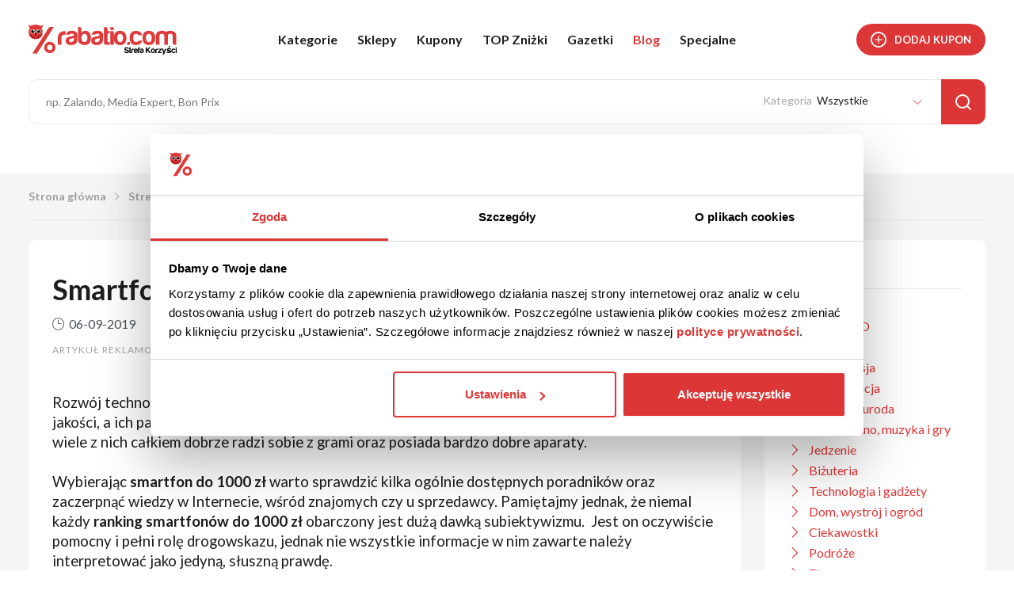

--- FILE ---
content_type: text/html; charset=UTF-8
request_url: https://rabatio.com/strefa-korzysci/technologia-i-gadzety/smartfon-do-1000-zl
body_size: 20335
content:
<!DOCTYPE html>
<html lang="pl" data-current-url="https://rabatio.com/strefa-korzysci/technologia-i-gadzety/smartfon-do-1000-zl">
<head>
    <base href="https://rabatio.com/">
    <meta charset="UTF-8">
    <title>Smartfon do 1000 zł | Rabatio.com</title>
            <meta name="description" content="Smartfon do 1000 zł ✅ sprawdź aktualny ranking smartfonów do 1000 zł ⭐️ najlepsze telefony do 1000 zł w 2019 roku ⭐️ Sprawdź polecane modele na blogu Rabatio.com.">
            <meta name="csrf-token" content="dveBt97Yb90r362cYNWHkRHFWTFW5nzy9MO51pvh">
    <meta name="viewport" content="width=device-width, initial-scale=1.0">

    <link rel="stylesheet" href="assets/css/main.min.css?v=09122025">

    
    <link rel="apple-touch-icon" sizes="180x180" href="assets/img/favicon/apple-touch-icon.png">
    <link rel="icon" type="image/png" sizes="32x32" href="assets/img/favicon/favicon-32x32.png">
    <link rel="icon" type="image/png" sizes="16x16" href="assets/img/favicon/favicon-16x16.png">
    <link rel="manifest" href="assets/img/favicon/site.webmanifest">
    <link rel="mask-icon" href="assets/img/favicon/safari-pinned-tab.svg" color="#5bbad5">
    <link rel="shortcut icon" href="assets/img/favicon/favicon.ico">
    <meta name="msapplication-TileColor" content="#ffffff">
    <meta name="msapplication-config" content="assets/img/favicon/browserconfig.xml">
    <meta name="theme-color" content="#ffffff">
    <meta name="verification" content="4eba7ef08f23443195e647d47eb68962" />
    <meta name="facebook-domain-verification" content="vezrzrns5b3k9nupjdgebaahjptzpu" />
    <meta name="verify-admitad" content="0f622a89ae" />

    <link rel="preconnect" href="https://www.googletagmanager.com">
    <link rel="preconnect" href="https://www.google-analytics.com">
    <link rel="preconnect" href="https://fonts.googleapis.com">
    <link rel="preconnect" href="https://fonts.gstatic.com" crossorigin>

    <link rel="preload" href="assets/fonts/icomoon.ttf" as="font" type="font/ttf" crossorigin>
    <link rel="preload" href="assets/fonts/ico-default.ttf" as="font" type="font/ttf" crossorigin>

    <script src="assets/js/clipboard.min.js?v=09122025" defer></script>

    <script type="text/javascript">
        WebFontConfig = {
            google: {
                families: [ 'Lato:100,300,400,600,700,900:latin-ext&display=swap' ]
            }
        };

        /* Web Font Loader v1.6.26 - (c) Adobe Systems, Google. License: Apache 2.0 http://www.apache.org/licenses/LICENSE-2.0 */(function(){function aa(a,b,c){return a.call.apply(a.bind,arguments)}function ba(a,b,c){if(!a)throw Error();if(2<arguments.length){var d=Array.prototype.slice.call(arguments,2);return function(){var c=Array.prototype.slice.call(arguments);Array.prototype.unshift.apply(c,d);return a.apply(b,c)}}return function(){return a.apply(b,arguments)}}function p(a,b,c){p=Function.prototype.bind&&-1!=Function.prototype.bind.toString().indexOf("native code")?aa:ba;return p.apply(null,arguments)}var q=Date.now||function(){return+new Date};function ca(a,b){this.a=a;this.m=b||a;this.c=this.m.document}var da=!!window.FontFace;function t(a,b,c,d){b=a.c.createElement(b);if(c)for(var e in c)c.hasOwnProperty(e)&&("style"==e?b.style.cssText=c[e]:b.setAttribute(e,c[e]));d&&b.appendChild(a.c.createTextNode(d));return b}function u(a,b,c){a=a.c.getElementsByTagName(b)[0];a||(a=document.documentElement);a.insertBefore(c,a.lastChild)}function v(a){a.parentNode&&a.parentNode.removeChild(a)}
        function w(a,b,c){b=b||[];c=c||[];for(var d=a.className.split(/\s+/),e=0;e<b.length;e+=1){for(var f=!1,g=0;g<d.length;g+=1)if(b[e]===d[g]){f=!0;break}f||d.push(b[e])}b=[];for(e=0;e<d.length;e+=1){f=!1;for(g=0;g<c.length;g+=1)if(d[e]===c[g]){f=!0;break}f||b.push(d[e])}a.className=b.join(" ").replace(/\s+/g," ").replace(/^\s+|\s+$/,"")}function y(a,b){for(var c=a.className.split(/\s+/),d=0,e=c.length;d<e;d++)if(c[d]==b)return!0;return!1}
        function z(a){if("string"===typeof a.f)return a.f;var b=a.m.location.protocol;"about:"==b&&(b=a.a.location.protocol);return"https:"==b?"https:":"http:"}function ea(a){return a.m.location.hostname||a.a.location.hostname}
        function A(a,b,c){function d(){k&&e&&f&&(k(g),k=null)}b=t(a,"link",{rel:"stylesheet",href:b,media:"all"});var e=!1,f=!0,g=null,k=c||null;da?(b.onload=function(){e=!0;d()},b.onerror=function(){e=!0;g=Error("Stylesheet failed to load");d()}):setTimeout(function(){e=!0;d()},0);u(a,"head",b)}
        function B(a,b,c,d){var e=a.c.getElementsByTagName("head")[0];if(e){var f=t(a,"script",{src:b}),g=!1;f.onload=f.onreadystatechange=function(){g||this.readyState&&"loaded"!=this.readyState&&"complete"!=this.readyState||(g=!0,c&&c(null),f.onload=f.onreadystatechange=null,"HEAD"==f.parentNode.tagName&&e.removeChild(f))};e.appendChild(f);setTimeout(function(){g||(g=!0,c&&c(Error("Script load timeout")))},d||5E3);return f}return null};function C(){this.a=0;this.c=null}function D(a){a.a++;return function(){a.a--;E(a)}}function F(a,b){a.c=b;E(a)}function E(a){0==a.a&&a.c&&(a.c(),a.c=null)};function G(a){this.a=a||"-"}G.prototype.c=function(a){for(var b=[],c=0;c<arguments.length;c++)b.push(arguments[c].replace(/[\W_]+/g,"").toLowerCase());return b.join(this.a)};function H(a,b){this.c=a;this.f=4;this.a="n";var c=(b||"n4").match(/^([nio])([1-9])$/i);c&&(this.a=c[1],this.f=parseInt(c[2],10))}function fa(a){return I(a)+" "+(a.f+"00")+" 300px "+J(a.c)}function J(a){var b=[];a=a.split(/,\s*/);for(var c=0;c<a.length;c++){var d=a[c].replace(/['"]/g,"");-1!=d.indexOf(" ")||/^\d/.test(d)?b.push("'"+d+"'"):b.push(d)}return b.join(",")}function K(a){return a.a+a.f}function I(a){var b="normal";"o"===a.a?b="oblique":"i"===a.a&&(b="italic");return b}
        function ga(a){var b=4,c="n",d=null;a&&((d=a.match(/(normal|oblique|italic)/i))&&d[1]&&(c=d[1].substr(0,1).toLowerCase()),(d=a.match(/([1-9]00|normal|bold)/i))&&d[1]&&(/bold/i.test(d[1])?b=7:/[1-9]00/.test(d[1])&&(b=parseInt(d[1].substr(0,1),10))));return c+b};function ha(a,b){this.c=a;this.f=a.m.document.documentElement;this.h=b;this.a=new G("-");this.j=!1!==b.events;this.g=!1!==b.classes}function ia(a){a.g&&w(a.f,[a.a.c("wf","loading")]);L(a,"loading")}function M(a){if(a.g){var b=y(a.f,a.a.c("wf","active")),c=[],d=[a.a.c("wf","loading")];b||c.push(a.a.c("wf","inactive"));w(a.f,c,d)}L(a,"inactive")}function L(a,b,c){if(a.j&&a.h[b])if(c)a.h[b](c.c,K(c));else a.h[b]()};function ja(){this.c={}}function ka(a,b,c){var d=[],e;for(e in b)if(b.hasOwnProperty(e)){var f=a.c[e];f&&d.push(f(b[e],c))}return d};function N(a,b){this.c=a;this.f=b;this.a=t(this.c,"span",{"aria-hidden":"true"},this.f)}function O(a){u(a.c,"body",a.a)}function P(a){return"display:block;position:absolute;top:-9999px;left:-9999px;font-size:300px;width:auto;height:auto;line-height:normal;margin:0;padding:0;font-variant:normal;white-space:nowrap;font-family:"+J(a.c)+";"+("font-style:"+I(a)+";font-weight:"+(a.f+"00")+";")};function Q(a,b,c,d,e,f){this.g=a;this.j=b;this.a=d;this.c=c;this.f=e||3E3;this.h=f||void 0}Q.prototype.start=function(){var a=this.c.m.document,b=this,c=q(),d=new Promise(function(d,e){function k(){q()-c>=b.f?e():a.fonts.load(fa(b.a),b.h).then(function(a){1<=a.length?d():setTimeout(k,25)},function(){e()})}k()}),e=new Promise(function(a,d){setTimeout(d,b.f)});Promise.race([e,d]).then(function(){b.g(b.a)},function(){b.j(b.a)})};function R(a,b,c,d,e,f,g){this.v=a;this.B=b;this.c=c;this.a=d;this.s=g||"BESbswy";this.f={};this.w=e||3E3;this.u=f||null;this.o=this.j=this.h=this.g=null;this.g=new N(this.c,this.s);this.h=new N(this.c,this.s);this.j=new N(this.c,this.s);this.o=new N(this.c,this.s);a=new H(this.a.c+",serif",K(this.a));a=P(a);this.g.a.style.cssText=a;a=new H(this.a.c+",sans-serif",K(this.a));a=P(a);this.h.a.style.cssText=a;a=new H("serif",K(this.a));a=P(a);this.j.a.style.cssText=a;a=new H("sans-serif",K(this.a));a=
        P(a);this.o.a.style.cssText=a;O(this.g);O(this.h);O(this.j);O(this.o)}var S={D:"serif",C:"sans-serif"},T=null;function U(){if(null===T){var a=/AppleWebKit\/([0-9]+)(?:\.([0-9]+))/.exec(window.navigator.userAgent);T=!!a&&(536>parseInt(a[1],10)||536===parseInt(a[1],10)&&11>=parseInt(a[2],10))}return T}R.prototype.start=function(){this.f.serif=this.j.a.offsetWidth;this.f["sans-serif"]=this.o.a.offsetWidth;this.A=q();la(this)};
        function ma(a,b,c){for(var d in S)if(S.hasOwnProperty(d)&&b===a.f[S[d]]&&c===a.f[S[d]])return!0;return!1}function la(a){var b=a.g.a.offsetWidth,c=a.h.a.offsetWidth,d;(d=b===a.f.serif&&c===a.f["sans-serif"])||(d=U()&&ma(a,b,c));d?q()-a.A>=a.w?U()&&ma(a,b,c)&&(null===a.u||a.u.hasOwnProperty(a.a.c))?V(a,a.v):V(a,a.B):na(a):V(a,a.v)}function na(a){setTimeout(p(function(){la(this)},a),50)}function V(a,b){setTimeout(p(function(){v(this.g.a);v(this.h.a);v(this.j.a);v(this.o.a);b(this.a)},a),0)};function W(a,b,c){this.c=a;this.a=b;this.f=0;this.o=this.j=!1;this.s=c}var X=null;W.prototype.g=function(a){var b=this.a;b.g&&w(b.f,[b.a.c("wf",a.c,K(a).toString(),"active")],[b.a.c("wf",a.c,K(a).toString(),"loading"),b.a.c("wf",a.c,K(a).toString(),"inactive")]);L(b,"fontactive",a);this.o=!0;oa(this)};
        W.prototype.h=function(a){var b=this.a;if(b.g){var c=y(b.f,b.a.c("wf",a.c,K(a).toString(),"active")),d=[],e=[b.a.c("wf",a.c,K(a).toString(),"loading")];c||d.push(b.a.c("wf",a.c,K(a).toString(),"inactive"));w(b.f,d,e)}L(b,"fontinactive",a);oa(this)};function oa(a){0==--a.f&&a.j&&(a.o?(a=a.a,a.g&&w(a.f,[a.a.c("wf","active")],[a.a.c("wf","loading"),a.a.c("wf","inactive")]),L(a,"active")):M(a.a))};function pa(a){this.j=a;this.a=new ja;this.h=0;this.f=this.g=!0}pa.prototype.load=function(a){this.c=new ca(this.j,a.context||this.j);this.g=!1!==a.events;this.f=!1!==a.classes;qa(this,new ha(this.c,a),a)};
        function ra(a,b,c,d,e){var f=0==--a.h;(a.f||a.g)&&setTimeout(function(){var a=e||null,k=d||null||{};if(0===c.length&&f)M(b.a);else{b.f+=c.length;f&&(b.j=f);var h,m=[];for(h=0;h<c.length;h++){var l=c[h],n=k[l.c],r=b.a,x=l;r.g&&w(r.f,[r.a.c("wf",x.c,K(x).toString(),"loading")]);L(r,"fontloading",x);r=null;null===X&&(X=window.FontFace?(x=/Gecko.*Firefox\/(\d+)/.exec(window.navigator.userAgent))?42<parseInt(x[1],10):!0:!1);X?r=new Q(p(b.g,b),p(b.h,b),b.c,l,b.s,n):r=new R(p(b.g,b),p(b.h,b),b.c,l,b.s,a,
        n);m.push(r)}for(h=0;h<m.length;h++)m[h].start()}},0)}function qa(a,b,c){var d=[],e=c.timeout;ia(b);var d=ka(a.a,c,a.c),f=new W(a.c,b,e);a.h=d.length;b=0;for(c=d.length;b<c;b++)d[b].load(function(b,d,c){ra(a,f,b,d,c)})};function sa(a,b){this.c=a;this.a=b}function ta(a,b,c){var d=z(a.c);a=(a.a.api||"fast.fonts.net/jsapi").replace(/^.*http(s?):(\/\/)?/,"");return d+"//"+a+"/"+b+".js"+(c?"?v="+c:"")}
        sa.prototype.load=function(a){function b(){if(f["__mti_fntLst"+d]){var c=f["__mti_fntLst"+d](),e=[],h;if(c)for(var m=0;m<c.length;m++){var l=c[m].fontfamily;void 0!=c[m].fontStyle&&void 0!=c[m].fontWeight?(h=c[m].fontStyle+c[m].fontWeight,e.push(new H(l,h))):e.push(new H(l))}a(e)}else setTimeout(function(){b()},50)}var c=this,d=c.a.projectId,e=c.a.version;if(d){var f=c.c.m;B(this.c,ta(c,d,e),function(e){e?a([]):(f["__MonotypeConfiguration__"+d]=function(){return c.a},b())}).id="__MonotypeAPIScript__"+
        d}else a([])};function ua(a,b){this.c=a;this.a=b}ua.prototype.load=function(a){var b,c,d=this.a.urls||[],e=this.a.families||[],f=this.a.testStrings||{},g=new C;b=0;for(c=d.length;b<c;b++)A(this.c,d[b],D(g));var k=[];b=0;for(c=e.length;b<c;b++)if(d=e[b].split(":"),d[1])for(var h=d[1].split(","),m=0;m<h.length;m+=1)k.push(new H(d[0],h[m]));else k.push(new H(d[0]));F(g,function(){a(k,f)})};function va(a,b,c){a?this.c=a:this.c=b+wa;this.a=[];this.f=[];this.g=c||""}var wa="//fonts.googleapis.com/css";function xa(a,b){for(var c=b.length,d=0;d<c;d++){var e=b[d].split(":");3==e.length&&a.f.push(e.pop());var f="";2==e.length&&""!=e[1]&&(f=":");a.a.push(e.join(f))}}
        function ya(a){if(0==a.a.length)throw Error("No fonts to load!");if(-1!=a.c.indexOf("kit="))return a.c;for(var b=a.a.length,c=[],d=0;d<b;d++)c.push(a.a[d].replace(/ /g,"+"));b=a.c+"?family="+c.join("%7C");0<a.f.length&&(b+="&subset="+a.f.join(","));0<a.g.length&&(b+="&text="+encodeURIComponent(a.g));return b};function za(a){this.f=a;this.a=[];this.c={}}
        var Aa={latin:"BESbswy","latin-ext":"\u00e7\u00f6\u00fc\u011f\u015f",cyrillic:"\u0439\u044f\u0416",greek:"\u03b1\u03b2\u03a3",khmer:"\u1780\u1781\u1782",Hanuman:"\u1780\u1781\u1782"},Ba={thin:"1",extralight:"2","extra-light":"2",ultralight:"2","ultra-light":"2",light:"3",regular:"4",book:"4",medium:"5","semi-bold":"6",semibold:"6","demi-bold":"6",demibold:"6",bold:"7","extra-bold":"8",extrabold:"8","ultra-bold":"8",ultrabold:"8",black:"9",heavy:"9",l:"3",r:"4",b:"7"},Ca={i:"i",italic:"i",n:"n",normal:"n"},
        Da=/^(thin|(?:(?:extra|ultra)-?)?light|regular|book|medium|(?:(?:semi|demi|extra|ultra)-?)?bold|black|heavy|l|r|b|[1-9]00)?(n|i|normal|italic)?$/;
        function Ea(a){for(var b=a.f.length,c=0;c<b;c++){var d=a.f[c].split(":"),e=d[0].replace(/\+/g," "),f=["n4"];if(2<=d.length){var g;var k=d[1];g=[];if(k)for(var k=k.split(","),h=k.length,m=0;m<h;m++){var l;l=k[m];if(l.match(/^[\w-]+$/)){var n=Da.exec(l.toLowerCase());if(null==n)l="";else{l=n[2];l=null==l||""==l?"n":Ca[l];n=n[1];if(null==n||""==n)n="4";else var r=Ba[n],n=r?r:isNaN(n)?"4":n.substr(0,1);l=[l,n].join("")}}else l="";l&&g.push(l)}0<g.length&&(f=g);3==d.length&&(d=d[2],g=[],d=d?d.split(","):
        g,0<d.length&&(d=Aa[d[0]])&&(a.c[e]=d))}a.c[e]||(d=Aa[e])&&(a.c[e]=d);for(d=0;d<f.length;d+=1)a.a.push(new H(e,f[d]))}};function Fa(a,b){this.c=a;this.a=b}var Ga={Arimo:!0,Cousine:!0,Tinos:!0};Fa.prototype.load=function(a){var b=new C,c=this.c,d=new va(this.a.api,z(c),this.a.text),e=this.a.families;xa(d,e);var f=new za(e);Ea(f);A(c,ya(d),D(b));F(b,function(){a(f.a,f.c,Ga)})};function Ha(a,b){this.c=a;this.a=b}Ha.prototype.load=function(a){var b=this.a.id,c=this.c.m;b?B(this.c,(this.a.api||"https://use.typekit.net")+"/"+b+".js",function(b){if(b)a([]);else if(c.Typekit&&c.Typekit.config&&c.Typekit.config.fn){b=c.Typekit.config.fn;for(var e=[],f=0;f<b.length;f+=2)for(var g=b[f],k=b[f+1],h=0;h<k.length;h++)e.push(new H(g,k[h]));try{c.Typekit.load({events:!1,classes:!1,async:!0})}catch(m){}a(e)}},2E3):a([])};function Ia(a,b){this.c=a;this.f=b;this.a=[]}Ia.prototype.load=function(a){var b=this.f.id,c=this.c.m,d=this;b?(c.__webfontfontdeckmodule__||(c.__webfontfontdeckmodule__={}),c.__webfontfontdeckmodule__[b]=function(b,c){for(var g=0,k=c.fonts.length;g<k;++g){var h=c.fonts[g];d.a.push(new H(h.name,ga("font-weight:"+h.weight+";font-style:"+h.style)))}a(d.a)},B(this.c,z(this.c)+(this.f.api||"//f.fontdeck.com/s/css/js/")+ea(this.c)+"/"+b+".js",function(b){b&&a([])})):a([])};var Y=new pa(window);Y.a.c.custom=function(a,b){return new ua(b,a)};Y.a.c.fontdeck=function(a,b){return new Ia(b,a)};Y.a.c.monotype=function(a,b){return new sa(b,a)};Y.a.c.typekit=function(a,b){return new Ha(b,a)};Y.a.c.google=function(a,b){return new Fa(b,a)};var Z={load:p(Y.load,Y)};"function"===typeof define&&define.amd?define(function(){return Z}):"undefined"!==typeof module&&module.exports?module.exports=Z:(window.WebFont=Z,window.WebFontConfig&&Y.load(window.WebFontConfig));}());
    </script>
    
    <!-- Google Tag Manager -->
<script>(function(w,d,s,l,i){w[l]=w[l]||[];w[l].push({'gtm.start':
            new Date().getTime(),event:'gtm.js'});var f=d.getElementsByTagName(s)[0],
        j=d.createElement(s),dl=l!='dataLayer'?'&l='+l:'';j.defer=true;j.src=
        'https://www.googletagmanager.com/gtm.js?id='+i+dl;f.parentNode.insertBefore(j,f);
    })(window,document,'script','dataLayer','GTM-MXCCTSX');</script>
<!-- End Google Tag Manager -->

<!-- Google Tag Manager -->
<script>(function(w,d,s,l,i){w[l]=w[l]||[];w[l].push({'gtm.start':
            new Date().getTime(),event:'gtm.js'});var f=d.getElementsByTagName(s)[0],
        j=d.createElement(s),dl=l!='dataLayer'?'&l='+l:'';j.async=true;j.src=
        'https://data.rabatio.com/gtm.js?id='+i+dl;f.parentNode.insertBefore(j,f);
    })(window,document,'script','dataLayer','GTM-5BBQVKNG');</script>
<!-- End Google Tag Manager -->



<!-- Facebook Pixel Code -->
<script>
    setTimeout(function(){
        !function(f,b,e,v,n,t,s)
        {if(f.fbq)return;n=f.fbq=function(){n.callMethod?
            n.callMethod.apply(n,arguments):n.queue.push(arguments)};
            if(!f._fbq)f._fbq=n;n.push=n;n.loaded=!0;n.version='2.0';
            n.queue=[];t=b.createElement(e);t.defer=!0;
            t.src=v;s=b.getElementsByTagName(e)[0];
            s.parentNode.insertBefore(t,s)}(window, document,'script',
            'https://connect.facebook.net/en_US/fbevents.js');
        fbq('init', '324589474853617');
        fbq('track', 'PageView');
    }, 3500);
</script>
<noscript>
    <img height="1" width="1" style="display:none" src="https://www.facebook.com/tr?id=324589474853617&ev=PageView&noscript=1"/>
</noscript>
<!-- End Facebook Pixel Code -->

</head>
<body>
<!-- Google Tag Manager (noscript) -->
<noscript><iframe src="https://www.googletagmanager.com/ns.html?id=GTM-MXCCTSX"
                  height="0" width="0" style="display:none;visibility:hidden"></iframe></noscript>
<!-- End Google Tag Manager (noscript) -->

<!-- Google Tag Manager (noscript) -->
<noscript><iframe src="https://data.rabatio.com/ns.html?id=GTM-5BBQVKNG"
                  height="0" width="0" style="display:none;visibility:hidden"></iframe></noscript>
<!-- End Google Tag Manager (noscript) -->
<header class="top" data-minimize-offset="150">
    <div class="top__up">
        <div class="container">
            <div class="top__up-inner">
                <div class="top__logo"><a href="https://rabatio.com"><img src="assets/img/kody-rabatowe-rabatio.svg" width="265" height="54" alt="Kody rabatowe, promocje - Rabatio.com"></a></div>
                <div class="top__menu">
                    <div class="top__nav">
                        <nav>
                            <ul class="cf">
                                <li>
                                    <a href="kategorie" id="menu-categories">Kategorie</a>
                                    <ul id="submenu-categories" class="submenu submenu--categories">
                                                                                    <li><a href="https://rabatio.com/kupony/dom-i-ogrod"><i class="icon icon-3"></i>Dom i ogród</a></li>
                                                                                    <li><a href="https://rabatio.com/kupony/elektronika"><i class="icon icon-4"></i>Elektronika</a></li>
                                                                                    <li><a href="https://rabatio.com/kupony/sport-i-pasja"><i class="icon icon-9"></i>Sport i pasja</a></li>
                                                                                    <li><a href="https://rabatio.com/kupony/meble"><i class="icon icon-10"></i>Meble</a></li>
                                                                                    <li><a href="https://rabatio.com/kupony/moda"><i class="icon icon-8"></i>Moda</a></li>
                                                                                    <li><a href="https://rabatio.com/kupony/dla-dzieci"><i class="icon icon-5"></i>Dla dzieci</a></li>
                                                                                    <li><a href="https://rabatio.com/kupony/ksiazki-i-biuro"><i class="icon icon-12"></i>Książki i biuro</a></li>
                                                                                    <li><a href="https://rabatio.com/kupony/finanse-i-uslugi"><i class="icon icon-13"></i>Finanse i usługi</a></li>
                                                                                    <li><a href="https://rabatio.com/kupony/prezenty-i-kwiaty"><i class="icon icon-6"></i>Prezenty i kwiaty</a></li>
                                                                                    <li><a href="https://rabatio.com/kupony/podroze"><i class="icon icon-7"></i>Podróże</a></li>
                                                                                    <li><a href="https://rabatio.com/kupony/jedzenie"><i class="icon icon-14"></i>Jedzenie</a></li>
                                                                                    <li><a href="https://rabatio.com/kupony/bizuteria"><i class="icon icon-15"></i>Biżuteria</a></li>
                                                                                    <li><a href="https://rabatio.com/kupony/motoryzacja"><i class="icon icon-16"></i>Motoryzacja</a></li>
                                                                                    <li><a href="https://rabatio.com/kupony/zdrowie-i-uroda"><i class="icon icon-11"></i>Zdrowie i uroda</a></li>
                                                                                    <li><a href="https://rabatio.com/kupony/rozrywka"><i class="icon icon-17"></i>Rozrywka</a></li>
                                                                                    <li><a href="https://rabatio.com/kupony/rtv-i-agd"><i class="icon icon-18"></i>RTV i AGD</a></li>
                                                                                    <li><a href="https://rabatio.com/kupony/dla-zwierzat"><i class="icon icon-dla-zwierzat"></i>Dla zwierząt</a></li>
                                                                                    <li><a href="https://rabatio.com/kupony/art-przemyslowe"><i class="icon icon-4"></i>Art. przemysłowe</a></li>
                                                                            </ul>
                                </li>
                                <li>
        <a href="https://rabatio.com/sklepy">
            Sklepy
        </a>
    </li>
            <li>
        <a href="https://rabatio.com/kupony">
            Kupony
        </a>
    </li>
            <li>
        <a href="https://rabatio.com/top-znizki">
            TOP Zniżki
        </a>
    </li>
                <li class="relative">
            <a id="menu-newspapers">Gazetki</a>
            <ul id="submenu-newspapers" class="submenu submenu--newspapers">
                                                        <li><a href="https://rabatio.com/gazetki/biedronka"><span><img src="storage/files/loga/zakupy-biedronka.png" width="70" height="35" alt="Gazetki Biedronka"></span><em>Gazetki Biedronka</em></a></li>
                                                        <li><a href="https://rabatio.com/gazetki/lidl"><span><img src="storage/files/loga/lidl.png" width="70" height="35" alt="Gazetki LIDL"></span><em>Gazetki LIDL</em></a></li>
                                                        <li><a href="https://rabatio.com/gazetki/auchan"><span><img src="storage/files/loga/auchandirect.png" width="70" height="35" alt="Gazetki Auchan"></span><em>Gazetki Auchan</em></a></li>
                                                        <li><a href="https://rabatio.com/gazetki/rossmann"><span><img src="storage/files/loga/rossmann-new.png" width="70" height="35" alt="Gazetki Rossmann"></span><em>Gazetki Rossmann</em></a></li>
                                                        <li><a href="https://rabatio.com/gazetki/gazetki-pepco"><span><img src="storage/files/loga/pepco-nowe.png" width="70" height="35" alt="Gazetki Pepco"></span><em>Gazetki Pepco</em></a></li>
                                                        <li><a href="https://rabatio.com/gazetki/gazetki-netto"><span><img src="storage/files/loga/netto.jpg" width="70" height="35" alt="Gazetki Netto"></span><em>Gazetki Netto</em></a></li>
                                                        <li><a href="https://rabatio.com/gazetki/gazetki-dino"><span><img src="storage/files/loga/dino.png" width="70" height="35" alt="Gazetki Dino"></span><em>Gazetki Dino</em></a></li>
                                                        <li><a href="https://rabatio.com/gazetki/gazetki-kaufland"><span><img src="storage/files/loga/kaufland.png" width="70" height="35" alt="Gazetki Kaufland"></span><em>Gazetki Kaufland</em></a></li>
                            </ul>
        </li>
        <li>
        <a href="https://rabatio.com/strefa-korzysci" class="active">
            Blog
        </a>
    </li>
                                                                    <li class="relative">
                                        <a id="menu-specials">Specjalne</a>
                                        <ul id="submenu-specials" class="submenu submenu--specials">
                                                                                                                                                <li class="is-promo"><a href="https://rabatio.com/specjalne/premium"><span><img src="storage/files/ikonki/premium-kody-rabatowe.png" width="35" height="35" alt="Premium"></span><em>Premium</em></a></li>
                                                                                                                                                                                                <li class="is-promo"><a href="https://rabatio.com/specjalne/dzien-babci-i-dziadka"><span><img src="storage/files/ikonki/dzien-babcki-i-dziadka-kody-rabatowe.png" width="35" height="35" alt="Dzień Babci i Dziadka"></span><em>Dzień Babci i Dziadka</em></a></li>
                                                                                                                                                                                                <li><a href="https://rabatio.com/specjalne/black-friday"><span><img src="storage/files/ikonki/black-friday-kody-rabatowe.png" width="35" height="35" alt="Black Friday"></span><em>Black Friday</em></a></li>
                                                                                                                                                                                                <li><a href="https://rabatio.com/specjalne/wielkanoc"><span><img src="storage/files/ikonki/wielkanoc-kody-rabatowe.png" width="35" height="35" alt="Wielkanoc"></span><em>Wielkanoc</em></a></li>
                                                                                                                                                                                                <li><a href="https://rabatio.com/specjalne/dzien-mamy"><span><img src="storage/files/ikonki/dzien-kobiet-kody-rabatowe.png" width="35" height="35" alt="Dzień Mamy"></span><em>Dzień Mamy</em></a></li>
                                                                                                                                                                                                <li><a href="https://rabatio.com/specjalne/back-to-school"><span><img src="storage/files/ikonki/back-to-school-kody-rabatowe.png" width="35" height="35" alt="Back To School"></span><em>Back To School</em></a></li>
                                                                                                                                                                                                <li><a href="https://rabatio.com/specjalne/dzien-chlopaka"><span><img src="storage/files/ikonki/uniwersal.png" width="35" height="35" alt="Dzień Chłopaka"></span><em>Dzień Chłopaka</em></a></li>
                                                                                                                                                                                                <li><a href="https://rabatio.com/specjalne/swieta"><span><img src="storage/files/ikonki/swieta-kody-rabatowe.png" width="35" height="35" alt="Święta 2026"></span><em>Święta 2026</em></a></li>
                                                                                                                                    </ul>
                                    </li>
                                                                                            </ul>
                        </nav>
                    </div>
                </div>
                <div class="top__actions">
                    <a href="https://rabatio.com/dodaj-kupon" class="btn btn--primary btn--icon btn--small btn--radius uppercase nowrap hidden-xxs"><i class="icon-plus"></i><span>Dodaj kupon</span></a>
                    <div class="menu-trigger visible-sm">
                        <span class="menu-trigger__inner">
                            <span></span><span></span><span></span><span></span><span></span><span></span>
                        </span>
                    </div>
                </div>
            </div>
        </div>
    </div>
    <div class="top__down">
        <div class="container">
            <div class="search">
                
                <form action="kupony" method="get" autocomplete="off">
                    <input type="search" name="q" id="mainSearchInput" data-action="https://rabatio.com/pobierz/sklepy" value="" placeholder="np. Zalando, Media Expert, Bon Prix">
                    
                    <div class="companies-results">
                        <span class="search-dropdown-menu" role="listbox" id="js-search-dropdown-menu">
        <div class="search-dropdown-menu-dataset">
            <ul class="search-dropdown-menu-dataset-list">
                                                        <li>
                        <a class="search-dropdown-menu-dataset-item" href="https://rabatio.com/sklepy/eobuwie-pl">
                            <div class="search-dropdown-menu-dataset-item__logo">
                                <img src="storage/files/loga/eobuwie-nowe.png" alt="eobuwie.pl">
                            </div>
                            <div class="search-dropdown-menu-dataset-item__name">
                                eobuwie.pl
                                <span>12 dostępnych ofert</span>
                            </div>
                        </a>
                    </li>
                                                        <li>
                        <a class="search-dropdown-menu-dataset-item" href="https://rabatio.com/sklepy/media-expert">
                            <div class="search-dropdown-menu-dataset-item__logo">
                                <img src="storage/files/loga/mediaexpert.png" alt="Media Expert">
                            </div>
                            <div class="search-dropdown-menu-dataset-item__name">
                                Media Expert
                                <span>58 dostępnych ofert</span>
                            </div>
                        </a>
                    </li>
                                                        <li>
                        <a class="search-dropdown-menu-dataset-item" href="https://rabatio.com/sklepy/modivo">
                            <div class="search-dropdown-menu-dataset-item__logo">
                                <img src="storage/files/loga/modivo-nowe.png" alt="Modivo">
                            </div>
                            <div class="search-dropdown-menu-dataset-item__name">
                                Modivo
                                <span>11 dostępnych ofert</span>
                            </div>
                        </a>
                    </li>
                            </ul>
        </div>
    </span>
                    </div>
                    <select name="category" id="region" aria-label="Wybierz kategorię">
                        <option value="">Wszystkie</option>
                                                    <option value="dom-i-ogrod" >Dom i ogród</option>
                                                    <option value="elektronika" >Elektronika</option>
                                                    <option value="sport-i-pasja" >Sport i pasja</option>
                                                    <option value="meble" >Meble</option>
                                                    <option value="moda" >Moda</option>
                                                    <option value="dla-dzieci" >Dla dzieci</option>
                                                    <option value="ksiazki-i-biuro" >Książki i biuro</option>
                                                    <option value="finanse-i-uslugi" >Finanse i usługi</option>
                                                    <option value="prezenty-i-kwiaty" >Prezenty i kwiaty</option>
                                                    <option value="podroze" >Podróże</option>
                                                    <option value="jedzenie" >Jedzenie</option>
                                                    <option value="bizuteria" >Biżuteria</option>
                                                    <option value="motoryzacja" >Motoryzacja</option>
                                                    <option value="zdrowie-i-uroda" >Zdrowie i uroda</option>
                                                    <option value="rozrywka" >Rozrywka</option>
                                                    <option value="rtv-i-agd" >RTV i AGD</option>
                                                    <option value="dla-zwierzat" >Dla zwierząt</option>
                                                    <option value="art-przemyslowe" >Art. przemysłowe</option>
                                            </select>
                    <button type="submit" class="btn-search" aria-label="Szukaj">
                        <svg xmlns="http://www.w3.org/2000/svg" width="24" height="24" viewBox="0 0 24 24" fill="none">
                            <path d="M11 19C15.4183 19 19 15.4183 19 11C19 6.58172 15.4183 3 11 3C6.58172 3 3 6.58172 3 11C3 15.4183 6.58172 19 11 19Z" stroke="white" stroke-width="2" stroke-linecap="round" stroke-linejoin="round"/>
                            <path d="M21.0004 20.9999L16.6504 16.6499" stroke="white" stroke-width="2" stroke-linecap="round" stroke-linejoin="round"/>
                        </svg>
                    </button>
                </form>
            </div>
        </div>
    </div>

    </header>

<div class="monetization-bar">
        <div class="container">
            <div class="monetization-bar__wrapper">
                <div class="monetization-bar__body">
                    <svg xmlns="http://www.w3.org/2000/svg" viewBox="0 0 18 18"><path d="M9 18C11.3869 18 13.6761 17.0518 15.364 15.364C17.0518 13.6761 18 11.3869 18 9C18 6.61305 17.0518 4.32387 15.364 2.63604C13.6761 0.948212 11.3869 0 9 0C6.61305 0 4.32387 0.948212 2.63604 2.63604C0.948212 4.32387 0 6.61305 0 9C0 11.3869 0.948212 13.6761 2.63604 15.364C4.32387 17.0518 6.61305 18 9 18ZM7.59375 11.8125H8.4375V9.5625H7.59375C7.12617 9.5625 6.75 9.18633 6.75 8.71875C6.75 8.25117 7.12617 7.875 7.59375 7.875H9.28125C9.74883 7.875 10.125 8.25117 10.125 8.71875V11.8125H10.4062C10.8738 11.8125 11.25 12.1887 11.25 12.6562C11.25 13.1238 10.8738 13.5 10.4062 13.5H7.59375C7.12617 13.5 6.75 13.1238 6.75 12.6562C6.75 12.1887 7.12617 11.8125 7.59375 11.8125ZM9 4.5C9.29837 4.5 9.58452 4.61853 9.7955 4.8295C10.0065 5.04048 10.125 5.32663 10.125 5.625C10.125 5.92337 10.0065 6.20952 9.7955 6.4205C9.58452 6.63147 9.29837 6.75 9 6.75C8.70163 6.75 8.41548 6.63147 8.2045 6.4205C7.99353 6.20952 7.875 5.92337 7.875 5.625C7.875 5.32663 7.99353 5.04048 8.2045 4.8295C8.41548 4.61853 8.70163 4.5 9 4.5Z"/></svg>
                    <span>Niektóre kupony zawierają linki partnerskie, za które otrzymujemy prowizję.</span>
                </div>
            </div>
        </div>
    </div>


    <main class="page">
        <div class="container">
            <ul class="breadcrumbs">
    <li><a href="https://rabatio.com"><span>Strona główna</span></a><span class="icon icon-arrow arrow-right"></span></li>
            <li><a href="strefa-korzysci"><span>Strefa Korzyści</span></a><span class="icon icon-arrow arrow-right"></span></li>
            <li><a href="strefa-korzysci/technologia-i-gadzety"><span>Technologia i gadżety</span></a><span class="icon icon-arrow arrow-right"></span></li>
        <li class="active"><span>Smartfon do 1000 zł</span></li>
</ul>            <hr>
            <div class="row">
                <div class="col-xxs-12  col-md-9">
                    <div class="main__textpage mb-10">
                        <h1 class="title">Smartfon do 1000 zł</h1>
                        <div class="time"><time><i class="icon icon-27" aria-hidden="true"></i> 06-09-2019</time></div>
                        <div class="sponsored-label">Artykuł reklamowy</div>
                        <div class="wysiwyg">
                            <p class="p1"> </p>
<p class="p2"><span style="font-size: 14pt;" class="s1">Rozwój technologiczny sprawia, że telefony z przedziału 500-1000 zł wcale nie muszą być niskiej jakości, a ich parametry wystarczą większości społeczeństwa do normalnego użytkowania. Co więcej, wiele z nich całkiem dobrze radzi sobie z grami oraz posiada bardzo dobre aparaty.</span></p>
<p class="p2"><span style="font-size: 14pt;" class="s1">Wybierając <b>smartfon do 1000 zł</b> warto sprawdzić kilka ogólnie dostępnych poradników oraz zaczerpnąć wiedzy w Internecie, wśród znajomych czy u sprzedawcy. Pamiętajmy jednak, że niemal każdy <b>ranking smartfonów do 1000 zł</b> obarczony jest dużą dawką subiektywizmu.<span class="Apple-converted-space">  </span>Jest on oczywiście pomocny i pełni rolę drogowskazu, jednak nie wszystkie informacje w nim zawarte należy interpretować jako jedyną, słuszną prawdę. </span></p>
<p class="p2"><span style="font-size: 14pt;" class="s1">Przed wyborem musimy ustalić nasze oczekiwania. Czy ma to być <b>telefon do 1000 zł z dobrym aparatem</b> czy zależy nam bardziej na grach, a może wystarczy najprostszy model do połączeń telefonicznych i wysyłania mmsów. Niezależnie od preferencji indywidualnych, naszym zdaniem <b>fajne telefony do 1000</b> zł powinny charakteryzować się dość solidnym wyświetlaczem o rozdzielczości Full HD. W obecnych czasach absolutnym minimum w tej cenie powinny być 3GB RAM, a najlepiej 4GB. Nie ma dyskusji również jeśli chodzi o Dual Sim. <b>Tani dobry smartfon</b> nie oznacza, że nie ma mieć technologii umożliwiającej montażu 2 kart SIM jednocześnie. Ważna jest oczywiście bateria i również na ten aspekt należy zwrócić uwagę. Ponadto solidna obudowa, najlepiej z metalu lub szkła oraz aktualne oprogramowanie. Obecnie nie ma również problemu, aby do 1000 zł kupić telefon, który będzie posiadał dobry aparat fotograficzny.</span></p>
<p class="p2"><span style="font-size: 14pt;" class="s1">A zatem <b>jaki telefon kupić do 1000</b>?</span></p>
<p class="p2" style="text-align: center;"><img src="storage/files/blog/porownanie-smartfony-do-1000-zl.png" alt="Porównanie smartfonów do 1000 zł" width="500" height="500" /></p>
<h2 class="p3"><span style="font-size: 18pt;" class="s1"><b>Najlepsze telefony do 1000 zł</b></span></h2>
<p><span style="font-size: 12pt;"><strong>Dobre telefony do 1000 zł</strong> powinny sprawiać, że użytkowanie ich będzie komfortowe i sprawne. Nie powinny się „wieszać” a zdjęcia robione wbudowanym aparatem fotograficznym powinny posiadać dobrą jakość. Poniżej prezentujemy Wam <strong>polecane smartfony do 1000 zł</strong>:</span></p>
<ul>
<li><span style="font-size: 12pt;"><strong>Telefon Redmi Note 10</strong> – Xiaomi postarało się, by ich flagowy smartfon uchodził za jeden z najlepszych w kategorii <em>telefony do 1000 zł</em>. Duży wyświetlacz 6,5 cala Full HD+ zaspokoi potrzeby nawet najbardziej wybrednego użytkownika. Jest to gwarancja wysokiej jakości obrazu. Zalet Redmi Note 10 jest jednak więcej. Dobry procesor i 4GB RAM-u wystarczą do szybkiego przeglądania Internetu czy aplikacji. Ponadto Xiaomi zadbało o dużą kartę pamięci, która w przypadku tego modelu wynosi 128GB. Ponadto istnieje możliwość zamontowania dodatkowej karty microSD, dzięki której zyskamy kolejne setki GB wolnej pamięci. Ten model nadaje się do gier, posiada Dual SIM i jak na telefon do 1000 zł całkiem dobry aparat.</span></li>
<li><span style="font-size: 12pt;"><strong>Telefon Huawei Nova Y90 </strong>– chyba jeden z najpopularniejszych telefonów, bardzo dobrze sprzedających się w naszym kraju. W tym przypadku wyświetlacz jest największy z prezentowanych modeli, bo mamy tu do czynienia z 6,7 cala. Dla wielu użytkowników jest to ogromna zaleta, bowiem przeglądanie informacji czy filmów w sieci jest jeszcze wygodniejsze. Posiada dobre aparaty zarówno z przodu, jak i tyłu. Telefonem Nova Y90 śmiało możemy płacić w sklepie zbliżeniowo, bowiem posiada on NFC. Poza tym 6GB, 128 GB pamięci oraz EMUI 12 oparty o system Android to parametry, które w <strong>telefonie za 1000 zł</strong> na pewno robią wrażenie. Bazowa cena tego modelu to nieco ponad 1000 zł, ale w obecnych przecenach da się go kupić za 999 zł.  </span></li>
<li><span style="font-size: 12pt;"><strong>Telefon Samsung Galaxy a32 </strong>– jest to telefon o zadowalającej wydajności i ma szereg zalet. Wielu użytkowników Samsunga lubi te telefony za prostą i łatwą w obsłudze nawigację. Ten model oferuje standardowe jak na ten przedział cenowy 4GB RAM-u i solidne 128 GB pamięci, co w porównaniu z innymi modelami do 1000 zł wygląda może nie nadzwyczajnie, ale przyzwoicie. Posiada też NFC do płatności w sklepie, nowoczesny system operacyjny Android 11, dual SIM czy chociażby ekran super AMOLED. 6,4 cala powinno wystarczyć do wygodnego przeglądania informacji w Internecie czy aplikacjach.</span></li>
<li><span style="font-size: 12pt;"><strong>Telefon Motorola Moto G50 5G<span> </span></strong><span>– za 1000 zł jest to jedna z lepszych propozycji na rynku. 4GB, wydajny procesor i Android 11. Do tego niezły aparat fotograficzny oraz 64 GB pamięci. Telefonem tym zapłacimy w sklepie, dzięki NFC. Posiada on duży wyświetlacz 6,5 cala, dzięki któremu wygodnie można przeglądać wszelkie informacje. Atutem jest również dobra bateria. Jeśli będziemy pamiętać, że jest to telefon za 1000 zł to można przyjąć, że nie ma on wad.</span></span></li>
</ul>
<p class="p2"><span style="font-size: 14pt;" class="s1">Wszystkie powyższe telefony naszym zdaniem są godne uwagi przy ograniczonym budżecie, wynoszącym 1000 zł. Jeśli poszukujecie odpowiedzi na pytanie czy można <b>kupić dobre i tanie telefony</b>, to mamy nadzieje, że Wam ją trochę ułatwiliśmy. Całe szczęście technologia idzie do przodu i obecnie nie trzeba wydać sporej gotówki, by cieszyć się dobrym telefonem, który będzie pracował wydajnie i nie okaże się bublem. Wybierając telefon pamiętajcie też o preferencjach wizualnych, wszak parametry techniczne to nie wszystko.</span> </p>
<p class="p2"><span style="font-size: 14pt;">W poszukiwaniu najlepszej oferty polecamy sprawdzić ofertę <strong>Emag</strong>, <strong>Allegro</strong> oraz porównywarkę cen <strong>Ceneo.pl</strong>. Zanim jednak zaczniesz porównywać oferty, <strong>koniecznie sprawdź czy mamy w naszej ofercie kody rabatowe na smartfony</strong>!</span></p>
<h3 class="p2"><strong><span style="font-size: 14pt;">Sprawdź kupony rabatowe do sklepów, w których znajdziesz nowoczesne smartfony do 1000 zł:</span></strong></h3>
<ul>
<li><span style="font-size: 14pt;"><a href="https://rabatio.com/sklepy/emag" target="_blank">eMAG</a></span></li>
<li><span style="font-size: 14pt;"><a href="https://rabatio.com/sklepy/allegro" target="_blank">Allegro</a></span></li>
<li><span style="font-size: 14pt;"><a href="https://rabatio.com/sklepy/ceneo" target="_blank">Ceneo</a></span></li>
<li><span style="font-size: 14pt;"><a href="https://rabatio.com/sklepy/media-markt" target="_blank">Media Markt</a></span></li>
<li><span style="font-size: 14pt;"><a href="https://rabatio.com/sklepy/rtv-euro-agd" target="_blank">RTV EURO AGD</a></span></li>
</ul>

                        </div>
                    </div>
                </div>
                <div class="col-md-3 col-xxs-12 sidebar">
                    <div class="sidebar__blog">
                        <div class="sidebar__blog-title">
                            Kategorie
                        </div>
                        <hr>
                        <ul class="categories">
                                                            <li class="categories__item"><a href="https://rabatio.com/strefa-korzysci/moda">
                                        <figure><i class="ico-default ico-default-chevron-thin-right"></i><figcaption>Moda</figcaption></figure>
                                    </a></li>
                                                            <li class="categories__item"><a href="https://rabatio.com/strefa-korzysci/rtv-i-agd">
                                        <figure><i class="ico-default ico-default-chevron-thin-right"></i><figcaption>RTV i AGD</figcaption></figure>
                                    </a></li>
                                                            <li class="categories__item"><a href="https://rabatio.com/strefa-korzysci/prezenty">
                                        <figure><i class="ico-default ico-default-chevron-thin-right"></i><figcaption>Prezenty</figcaption></figure>
                                    </a></li>
                                                            <li class="categories__item"><a href="https://rabatio.com/strefa-korzysci/sport-i-pasja">
                                        <figure><i class="ico-default ico-default-chevron-thin-right"></i><figcaption>Sport i pasja</figcaption></figure>
                                    </a></li>
                                                            <li class="categories__item"><a href="https://rabatio.com/strefa-korzysci/motoryzacja">
                                        <figure><i class="ico-default ico-default-chevron-thin-right"></i><figcaption>Motoryzacja</figcaption></figure>
                                    </a></li>
                                                            <li class="categories__item"><a href="https://rabatio.com/strefa-korzysci/zdrowie-i-uroda">
                                        <figure><i class="ico-default ico-default-chevron-thin-right"></i><figcaption>Zdrowie i uroda</figcaption></figure>
                                    </a></li>
                                                            <li class="categories__item"><a href="https://rabatio.com/strefa-korzysci/ksiazki-kino-muzyka-i-gry">
                                        <figure><i class="ico-default ico-default-chevron-thin-right"></i><figcaption>Książki, kino, muzyka i gry</figcaption></figure>
                                    </a></li>
                                                            <li class="categories__item"><a href="https://rabatio.com/strefa-korzysci/jedzenie">
                                        <figure><i class="ico-default ico-default-chevron-thin-right"></i><figcaption>Jedzenie</figcaption></figure>
                                    </a></li>
                                                            <li class="categories__item"><a href="https://rabatio.com/strefa-korzysci/bizuteria">
                                        <figure><i class="ico-default ico-default-chevron-thin-right"></i><figcaption>Biżuteria</figcaption></figure>
                                    </a></li>
                                                            <li class="categories__item"><a href="https://rabatio.com/strefa-korzysci/technologia-i-gadzety">
                                        <figure><i class="ico-default ico-default-chevron-thin-right"></i><figcaption>Technologia i gadżety</figcaption></figure>
                                    </a></li>
                                                            <li class="categories__item"><a href="https://rabatio.com/strefa-korzysci/dom-wystroj-i-ogrod">
                                        <figure><i class="ico-default ico-default-chevron-thin-right"></i><figcaption>Dom, wystrój i ogród</figcaption></figure>
                                    </a></li>
                                                            <li class="categories__item"><a href="https://rabatio.com/strefa-korzysci/ciekawostki">
                                        <figure><i class="ico-default ico-default-chevron-thin-right"></i><figcaption>Ciekawostki</figcaption></figure>
                                    </a></li>
                                                            <li class="categories__item"><a href="https://rabatio.com/strefa-korzysci/podroze">
                                        <figure><i class="ico-default ico-default-chevron-thin-right"></i><figcaption>Podróże</figcaption></figure>
                                    </a></li>
                                                            <li class="categories__item"><a href="https://rabatio.com/strefa-korzysci/finanse">
                                        <figure><i class="ico-default ico-default-chevron-thin-right"></i><figcaption>Finanse</figcaption></figure>
                                    </a></li>
                                                    </ul>
                    </div>
                                    </div>

                
            </div>
            <div class="row no-gutter">
                <div class="col-xxs-12  col-md-9">
                                                        </div>
            </div>
        </div>
    </main>


    <div class="section section--default ">
        <div class="container-wide">
            <div class="on-page-newsletter-alt">
    <div class="cta" id="newsletter-alert">
        <div class="row middle-xxs">
            <div class="col-md-5 col-sm-6">
                <h4 class="newsletter-title">Nie przegap żadnych kodów rabatowych!</h4>
                <div class="newsletter-text">
                    Zapisz się do Newslettera już dziś!
                </div>
            </div>
            <div class="col-md-6 col-md-offset-1 col-sm-6">
                                                <div class="newsletter">
                    <form method="post" action="https://rabatio.com/newsletter" class="validate" novalidate="novalidate">
                        <input type="hidden" name="_token" value="dveBt97Yb90r362cYNWHkRHFWTFW5nzy9MO51pvh">
                        <div class="newsletter__input-wrapper mb-10">
                            <input type="text" name="email" value="" class="newsletter__input required email" placeholder="Twój adres e-mail" aria-required="true">
                            <button type="submit" class="btn-submit" aria-label="Zapisz do newslettera"><i class="icon-22"></i></button>
                        </div>
                        <div class="captcha-container"></div>
                        <div class="newsletter__rules checkbox">
                            <label class="flex flex--nowrap" for="f-newsletter-rules">
                                <input name="terms" type="checkbox" class="form__checkbox" id="f-newsletter-rules" value="1" autocomplete="off">
                                <span class="form__checkbox-text">Wyrażam zgodę na przetwarzanie moich danych zgodnie z <a href="https://rabatio.com/polityka-prywatnosci" target="_blank">Polityką prywatności</a></span>
                            </label>
                        </div>
                        <div class="newsletter__legal-notice">
                            <p class="cmb">Podając swój adres e-mail oraz klikając <svg xmlns="http://www.w3.org/2000/svg" viewBox="0 0 1028.787 305.87"><path d="M1000.46,483.807,875.851,359.065H819.332L952.319,492.052H0v39.9h952.32L819.332,664.935h56.519L1000.46,540.193,1028.786,512Z" transform="translate(0.001 -359.065)"/></svg> zapisujesz się do naszego newslettera i&nbsp;akceptujesz <a href="https://rabatio.com/regulamin" target="_blank">Regulamin</a>. Będziemy przetwarzać Twój adres e-mail w&nbsp;celu przesyłania Ci newslettera zawierającego informacji handlowych w&nbsp;postaci ofert lub kodów rabatowych naszych partnerów. 
                            <span class="js-newsletter-notice-more" style="display: none;">
                                <br><br>Administratorem Twoich danych osobowych jest firma Rabatio zarejestrowana pod numerem NIP: 9671399689 oraz REGON: 368769161. Przysługuje Ci prawo wniesienia sprzeciwu, prawo dostępu do danych, prawo żądania ich sprostowania, ich usunięcia lub ograniczenia ich przetwarzania. Szczegółowe informacje znajdziesz w&nbsp;naszej <a href="https://rabatio.com/polityka-prywatnosci" target="_blank">Polityce prywatności</a>. 
                            </span> 
                            <a class="js-target-show-hide" data-target=".js-newsletter-notice-more" data-text-before="Czytaj więcej" data-text-after="Pokaż mniej">Czytaj więcej</a></p>
                        </div>
                    </form>
                </div>
            </div>
        </div>
    </div>
</div>
        </div>
    </div>

<footer class="footer">
    <div class="container">
        <div class="footer__top">
            <div class="row">
                <div class="col-lg-3 col-xxs-12 footer__widget">
                    <div class="footer__logo"><a href="https://rabatio.com"><img src="assets/img/kupony-promocyjne-rabatio.svg" width="230" height="47" loading="lazy" alt="Kody rabatowe, kupony - Rabatio.com"></a></div>
                                            <div class="footer__monetization">Niektóre linki w naszych kuponach mogą sprawić, że otrzymamy niewielką prowizję, jeśli z nich skorzystasz - oczywiście bez żadnych dodatkowych kosztów dla Ciebie. Dzięki temu możemy dalej rozwijać portal i udostępniać wszystkie funkcje za darmo.</div>
                                    </div>
                <div class="col-lg-3 col-sm-4 col-xs-6 col-xxs-12 footer__widget">
                    <h5 class="widget-title">Serwis</h5>
                    <ul>
                    <li><a href="https://rabatio.com/o-nas">O nas</a></li>
                    <li><a href="https://rabatio.com/nasz-zespol-rabatio">Nasz zespół</a></li>
                    <li><a href="https://rabatio.com/regulamin">Regulamin</a></li>
                    <li><a href="https://rabatio.com/polityka-prywatnosci">Polityka prywatności</a></li>
                    <li><a href="https://rabatio.com/kontakt">Kontakt</a></li>
                    <li><a href="https://rabatio.com/specjalne/black-friday">Black Friday</a></li>
                    <li><a href="https://rabatio.com/jak-dzialaja-kupony-rabatowe">Jak działają kupony rabatowe?</a></li>
                    <li><a href="https://rabatio.com/strefa-korzysci">Blog</a></li>
                    <li><a href="https://rabatio.com/wtyczka-rabatowa">Wtyczka</a></li>
                    <li><a href="https://rabatio.com/poradnik-zakupowy">Poradnik zakupowy</a></li>
        <li><a href="javascript:Cookiebot.renew()">Ustawienia cookies</a></li>
</ul>
                </div>
                <div class="col-lg-3 col-sm-4 col-xs-6 col-xxs-12 footer__widget">
                    <h5 class="widget-title">Popularne kategorie</h5>
                    <div class="row">
                        <ul class="col-md-6 col-xxs-12">
                            <li><a href="https://rabatio.com/kupony/dom-i-ogrod">Dom i ogród</a></li>
                            <li><a href="https://rabatio.com/kupony/elektronika">Elektronika</a></li>
                            <li><a href="https://rabatio.com/kupony/zdrowie-i-uroda">Zdrowie i uroda</a></li>
                            <li><a href="https://rabatio.com/kupony/podroze">Podróże</a></li>
                            <li><a href="https://rabatio.com/kupony/rozrywka">Rozrywka</a></li>
                            <li><a href="https://rabatio.com/kupony/finanse">Finanse</a></li>
                            <li><a href="https://rabatio.com/kupony/dla-dzieci">Dla dzieci</a></li>
                            <li><a href="https://rabatio.com/kategorie" class="show-more">Pokaż więcej</a></li>
                        </ul>
                    </div>
                    <p class="footer__de">
                        <a href="https://rabatio.de" target="_blank">
                            <img src="assets/img/de.svg" alt="">
                            <span>rabatio.de</span>
                        </a>
                    </p>
                    <p class="footer__fr">
                        <a href="https://rabatio.fr" target="_blank">
                            <img src="assets/img/fr.svg" alt="">
                            <span>rabatio.fr</span>
                        </a>
                    </p>
                </div>
                <div class="col-lg-3 col-sm-4 col-xs-6 col-xxs-12 footer__widget">
                    <h5 class="widget-title">Obserwuj Nas</h5>
                    <ul class="footer__socials">
                                                    <li>
                                <a href="https://www.facebook.com/rabatio/" aria-label="Profil na Facebooku" target="_blank">
                                    <svg xmlns="http://www.w3.org/2000/svg" width="16" height="16" viewBox="0 0 16 16">
                                        <path d="M9.23909 16V8.70218H11.6877L12.055 5.85725H9.23909V4.04118C9.23909 3.21776 9.46681 2.65661 10.6489 2.65661L12.1542 2.65599V0.111384C11.8938 0.0775563 11.0003 0 9.96031 0C7.78863 0 6.30186 1.32557 6.30186 3.75942V5.85725H3.84584V8.70218H6.30186V16H9.23909Z"/>
                                    </svg>
                                </a>
                            </li>
                                                                            <li>
                                <a href="https://www.instagram.com/rabatio_com/" aria-label="Profil na Instagramie" target="_blank">
                                    <svg xmlns="http://www.w3.org/2000/svg" width="16" height="16" viewBox="0 0 16 16">
                                        <g>
                                        <path d="M15.9843 4.70404C15.9469 3.8539 15.8094 3.26944 15.6124 2.76299C15.4093 2.22541 15.0967 1.74412 14.6872 1.34401C14.2871 0.937683 13.8026 0.621948 13.2713 0.421957C12.7619 0.22502 12.1805 0.0875415 11.3304 0.0500586C10.4739 0.00940124 10.202 0 8.02967 0C5.85737 0 5.58547 0.00940124 4.73215 0.0468842C3.88201 0.0843671 3.29754 0.221967 2.79122 0.418783C2.25352 0.621948 1.77222 0.934509 1.37212 1.34401C0.96579 1.74412 0.650176 2.22858 0.450064 2.75994C0.253126 3.26944 0.115648 3.85073 0.0781653 4.70087C0.0375079 5.55736 0.0281067 5.82926 0.0281067 8.00156C0.0281067 10.1739 0.0375079 10.4458 0.0749908 11.2991C0.112474 12.1492 0.250074 12.7337 0.447012 13.2401C0.650176 13.7777 0.96579 14.259 1.37212 14.6591C1.77222 15.0654 2.25669 15.3812 2.78805 15.5812C3.29754 15.7781 3.87883 15.9156 4.7291 15.9531C5.58229 15.9907 5.85432 16 8.02662 16C10.1989 16 10.4708 15.9907 11.3241 15.9531C12.1743 15.9156 12.7587 15.7781 13.2651 15.5812C14.3404 15.1654 15.1905 14.3153 15.6062 13.2401C15.803 12.7306 15.9406 12.1492 15.9781 11.2991C16.0156 10.4458 16.025 10.1739 16.025 8.00156C16.025 5.82926 16.0218 5.55736 15.9843 4.70404ZM14.5435 11.2366C14.5091 12.018 14.3778 12.4399 14.2684 12.7212C13.9996 13.4183 13.4464 13.9715 12.7493 14.2403C12.468 14.3497 12.043 14.481 11.2647 14.5153C10.4208 14.5529 10.1677 14.5622 8.03284 14.5622C5.89803 14.5622 5.64175 14.5529 4.80089 14.5153C4.01949 14.481 3.59753 14.3497 3.31622 14.2403C2.96936 14.1121 2.65362 13.909 2.39734 13.6433C2.13167 13.3838 1.9285 13.0713 1.8003 12.7244C1.69091 12.4431 1.55966 12.018 1.52535 11.2397C1.48774 10.3958 1.47846 10.1426 1.47846 8.00779C1.47846 5.87297 1.48774 5.6167 1.52535 4.77596C1.55966 3.99455 1.69091 3.5726 1.8003 3.29129C1.9285 2.9443 2.13167 2.62869 2.40052 2.37229C2.65985 2.10661 2.97241 1.90345 3.3194 1.77537C3.6007 1.66597 4.02584 1.53472 4.80406 1.50029C5.64798 1.46281 5.9012 1.45341 8.0359 1.45341C10.1739 1.45341 10.427 1.46281 11.2679 1.50029C12.0493 1.53472 12.4712 1.66597 12.7525 1.77537C13.0994 1.90345 13.4151 2.10661 13.6714 2.37229C13.9371 2.63174 14.1402 2.9443 14.2684 3.29129C14.3778 3.5726 14.5091 3.99761 14.5435 4.77596C14.581 5.61987 14.5904 5.87297 14.5904 8.00779C14.5904 10.1426 14.581 10.3927 14.5435 11.2366Z"/>
                                        <path d="M8.0301 3.8916C5.76098 3.8916 3.91992 5.73254 3.91992 8.00178C3.91992 10.271 5.76098 12.112 8.0301 12.112C10.2993 12.112 12.1403 10.271 12.1403 8.00178C12.1403 5.73254 10.2993 3.8916 8.0301 3.8916ZM8.0301 10.6679C6.55801 10.6679 5.36393 9.47399 5.36393 8.00178C5.36393 6.52957 6.55801 5.33561 8.0301 5.33561C9.50231 5.33561 10.6963 6.52957 10.6963 8.00178C10.6963 9.47399 9.50231 10.6679 8.0301 10.6679Z"/>
                                        <path d="M13.262 3.72883C13.262 4.25871 12.8324 4.68836 12.3024 4.68836C11.7725 4.68836 11.3428 4.25871 11.3428 3.72883C11.3428 3.19881 11.7725 2.76929 12.3024 2.76929C12.8324 2.76929 13.262 3.19881 13.262 3.72883Z"/>
                                        </g>
                                    </svg>
                                </a>
                            </li>
                                                                            <li>
                                <a href="https://www.youtube.com/@rabatio" aria-label="Profil na YouTube" target="_blank">
                                    <svg xmlns="http://www.w3.org/2000/svg" width="20" height="20" viewBox="0 0 640 640"><path d="M581.7 188.1C575.5 164.4 556.9 145.8 533.4 139.5C490.9 128 320.1 128 320.1 128C320.1 128 149.3 128 106.7 139.5C83.2 145.8 64.7 164.4 58.4 188.1C47 231 47 320.4 47 320.4C47 320.4 47 409.8 58.4 452.7C64.7 476.3 83.2 494.2 106.7 500.5C149.3 512 320.1 512 320.1 512C320.1 512 490.9 512 533.5 500.5C557 494.2 575.5 476.3 581.8 452.7C593.2 409.8 593.2 320.4 593.2 320.4C593.2 320.4 593.2 231 581.8 188.1zM264.2 401.6L264.2 239.2L406.9 320.4L264.2 401.6z"/></svg>
                                </a>
                            </li>
                                                                            <li>
                                <a href="https://www.tiktok.com/@rabatio.com" aria-label="Profil na TikTok" target="_blank">
                                    <svg xmlns="http://www.w3.org/2000/svg" width="18" height="18" viewBox="0 0 640 640"><path d="M544.5 273.9C500.5 274 457.5 260.3 421.7 234.7L421.7 413.4C421.7 446.5 411.6 478.8 392.7 506C373.8 533.2 347.1 554 316.1 565.6C285.1 577.2 251.3 579.1 219.2 570.9C187.1 562.7 158.3 545 136.5 520.1C114.7 495.2 101.2 464.1 97.5 431.2C93.8 398.3 100.4 365.1 116.1 336C131.8 306.9 156.1 283.3 185.7 268.3C215.3 253.3 248.6 247.8 281.4 252.3L281.4 342.2C266.4 337.5 250.3 337.6 235.4 342.6C220.5 347.6 207.5 357.2 198.4 369.9C189.3 382.6 184.4 398 184.5 413.8C184.6 429.6 189.7 444.8 199 457.5C208.3 470.2 221.4 479.6 236.4 484.4C251.4 489.2 267.5 489.2 282.4 484.3C297.3 479.4 310.4 469.9 319.6 457.2C328.8 444.5 333.8 429.1 333.8 413.4L333.8 64L421.8 64C421.7 71.4 422.4 78.9 423.7 86.2C426.8 102.5 433.1 118.1 442.4 131.9C451.7 145.7 463.7 157.5 477.6 166.5C497.5 179.6 520.8 186.6 544.6 186.6L544.6 274z"/></svg>
                                </a>
                            </li>
                                            </ul>

                                            <div class="footer__widget-info">
                            <h5 class="widget-title">Nie pozwól, by rabaty Cię ominęły.</h5>
                            <div class="footer__text">
                                <p>Włącz wtyczkę - sama znajdzie najlepsze kody rabatowe, gdy robisz zakupy.</p>
                            </div>
                            <div class="footer__widget-info-action">
                                <a href="https://rabatio.com/wtyczka-rabatowa" class="btn btn--white-add-extension btn--icon btn--radius js-extension-banner-click" data-action="https://rabatio.com/extension-banner-click/13">
                                    <svg width="20" height="20" viewBox="0 0 20 20" xmlns="http://www.w3.org/2000/svg">
                                        <path d="m1 4c-0.55 0-1 0.45-1 1v13c0 1.1 0.9 2 2 2h13c0.55 0 1-0.45 1-1s-0.45-1-1-1h-12c-0.55 0-1-0.45-1-1v-12c0-0.55-0.45-1-1-1zm17-4h-12c-1.1 0-2 0.9-2 2v12c0 1.1 0.9 2 2 2h12c1.1 0 2-0.9 2-2v-12c0-1.1-0.9-2-2-2zm-2 9h-3v3c0 0.55-0.45 1-1 1s-1-0.45-1-1v-3h-3c-0.55 0-1-0.45-1-1s0.45-1 1-1h3v-3c0-0.55 0.45-1 1-1s1 0.45 1 1v3h3c0.55 0 1 0.45 1 1s-0.45 1-1 1z"/>
                                    </svg>
                                    <span>Dodaj do przeglądarki</span>
                                </a>
                            </div>
                        </div>
                                    </div>
            </div>
        </div>
    </div>
    <div class="footer__bottom">
        <div class="container">
            <div class="flex flex--center-y flex--space-between">
                <p class="footer__copy">Copyright &copy; <a href="https://rabatio.com"><strong>rabatio.com</strong></a> Wszelkie prawa zastrzeżone.</p>
                
            </div>
        </div>
    </div>
</footer>

<script src="assets/js/vendor.min.js?v=09122025"></script>
<script src="assets/js/main.min.js?v=09122025"></script>
<script src="assets/js/functions.js?v=09122025"></script>
<script>
    window.lazyLoadOptions = {
        elements_selector: ".js-lazy",
        threshold: 300,
        class_loading: 'is-lazy-loading',
        class_loaded: 'is-lazy-loaded',
        class_error: 'is-lazy-error',
        load_delay: 0
    };

    window.addEventListener('LazyLoad::Initialized', function (event) {
        window.lazyLoadInstance = event.detail.instance;
    }, false);

   !function(t,e){"object"==typeof exports&&"undefined"!=typeof module?module.exports=e():"function"==typeof define&&define.amd?define(e):(t=t||self).LazyLoad=e()}(this,(function(){"use strict";function t(){return(t=Object.assign||function(t){for(var e=1;e<arguments.length;e++){var n=arguments[e];for(var r in n)Object.prototype.hasOwnProperty.call(n,r)&&(t[r]=n[r])}return t}).apply(this,arguments)}var e="undefined"!=typeof window,n=e&&!("onscroll"in window)||"undefined"!=typeof navigator&&/(gle|ing|ro)bot|crawl|spider/i.test(navigator.userAgent),r=e&&"IntersectionObserver"in window,a=e&&"classList"in document.createElement("p"),o={elements_selector:"img",container:n||e?document:null,threshold:300,thresholds:null,data_src:"src",data_srcset:"srcset",data_sizes:"sizes",data_bg:"bg",data_poster:"poster",class_loading:"loading",class_loaded:"loaded",class_error:"error",load_delay:0,auto_unobserve:!0,callback_enter:null,callback_exit:null,callback_reveal:null,callback_loaded:null,callback_error:null,callback_finish:null,use_native:!1},i=function(t,e){var n,r=new t(e);try{n=new CustomEvent("LazyLoad::Initialized",{detail:{instance:r}})}catch(t){(n=document.createEvent("CustomEvent")).initCustomEvent("LazyLoad::Initialized",!1,!1,{instance:r})}window.dispatchEvent(n)},s=function(t,e){return t.getAttribute("data-"+e)},c=function(t,e,n){var r="data-"+e;null!==n?t.setAttribute(r,n):t.removeAttribute(r)},l=function(t){return"true"===s(t,"was-processed")},u=function(t,e){return c(t,"ll-timeout",e)},d=function(t){return s(t,"ll-timeout")},f=function(t){for(var e,n=[],r=0;e=t.children[r];r+=1)"SOURCE"===e.tagName&&n.push(e);return n},_=function(t,e,n){n&&t.setAttribute(e,n)},v=function(t,e){_(t,"sizes",s(t,e.data_sizes)),_(t,"srcset",s(t,e.data_srcset)),_(t,"src",s(t,e.data_src))},g={IMG:function(t,e){var n=t.parentNode;n&&"PICTURE"===n.tagName&&f(n).forEach((function(t){v(t,e)}));v(t,e)},IFRAME:function(t,e){_(t,"src",s(t,e.data_src))},VIDEO:function(t,e){f(t).forEach((function(t){_(t,"src",s(t,e.data_src))})),_(t,"poster",s(t,e.data_poster)),_(t,"src",s(t,e.data_src)),t.load()}},h=function(t,e){var n,r,a=e._settings,o=t.tagName,i=g[o];if(i)return i(t,a),e.loadingCount+=1,void(e._elements=(n=e._elements,r=t,n.filter((function(t){return t!==r}))));!function(t,e){var n=s(t,e.data_src),r=s(t,e.data_bg);n&&(t.style.backgroundImage='url("'.concat(n,'")')),r&&(t.style.backgroundImage=r)}(t,a)},m=function(t,e){a?t.classList.add(e):t.className+=(t.className?" ":"")+e},b=function(t,e){a?t.classList.remove(e):t.className=t.className.replace(new RegExp("(^|\\s+)"+e+"(\\s+|$)")," ").replace(/^\s+/,"").replace(/\s+$/,"")},p=function(t,e,n,r){t&&(void 0===r?void 0===n?t(e):t(e,n):t(e,n,r))},y=function(t,e,n){t.addEventListener(e,n)},E=function(t,e,n){t.removeEventListener(e,n)},w=function(t,e,n){E(t,"load",e),E(t,"loadeddata",e),E(t,"error",n)},I=function(t,e,n){var r=n._settings,a=e?r.class_loaded:r.class_error,o=e?r.callback_loaded:r.callback_error,i=t.target;b(i,r.class_loading),m(i,a),p(o,i,n),n.loadingCount-=1,0===n._elements.length&&0===n.loadingCount&&p(r.callback_finish,n)},k=function(t,e){var n=function n(a){I(a,!0,e),w(t,n,r)},r=function r(a){I(a,!1,e),w(t,n,r)};!function(t,e,n){y(t,"load",e),y(t,"loadeddata",e),y(t,"error",n)}(t,n,r)},A=["IMG","IFRAME","VIDEO"],L=function(t,e){var n=e._observer;z(t,e),n&&e._settings.auto_unobserve&&n.unobserve(t)},z=function(t,e,n){var r=e._settings;!n&&l(t)||(A.indexOf(t.tagName)>-1&&(k(t,e),m(t,r.class_loading)),h(t,e),function(t){c(t,"was-processed","true")}(t),p(r.callback_reveal,t,e))},O=function(t){var e=d(t);e&&(clearTimeout(e),u(t,null))},N=function(t,e,n){var r=n._settings;p(r.callback_enter,t,e,n),r.load_delay?function(t,e){var n=e._settings.load_delay,r=d(t);r||(r=setTimeout((function(){L(t,e),O(t)}),n),u(t,r))}(t,n):L(t,n)},C=function(t){return!!r&&(t._observer=new IntersectionObserver((function(e){e.forEach((function(e){return function(t){return t.isIntersecting||t.intersectionRatio>0}(e)?N(e.target,e,t):function(t,e,n){var r=n._settings;p(r.callback_exit,t,e,n),r.load_delay&&O(t)}(e.target,e,t)}))}),{root:(e=t._settings).container===document?null:e.container,rootMargin:e.thresholds||e.threshold+"px"}),!0);var e},x=["IMG","IFRAME"],M=function(t){return Array.prototype.slice.call(t)},R=function(t,e){return function(t){return t.filter((function(t){return!l(t)}))}(M(t||function(t){return t.container.querySelectorAll(t.elements_selector)}(e)))},T=function(t){var e=t._settings,n=e.container.querySelectorAll("."+e.class_error);M(n).forEach((function(t){b(t,e.class_error),function(t){c(t,"was-processed",null)}(t)})),t.update()},j=function(n,r){var a;this._settings=function(e){return t({},o,e)}(n),this.loadingCount=0,C(this),this.update(r),a=this,e&&window.addEventListener("online",(function(t){T(a)}))};return j.prototype={update:function(t){var e,r=this,a=this._settings;(this._elements=R(t,a),!n&&this._observer)?(function(t){return t.use_native&&"loading"in HTMLImageElement.prototype}(a)&&((e=this)._elements.forEach((function(t){-1!==x.indexOf(t.tagName)&&(t.setAttribute("loading","lazy"),z(t,e))})),this._elements=R(t,a)),this._elements.forEach((function(t){r._observer.observe(t)}))):this.loadAll()},destroy:function(){var t=this;this._observer&&(this._elements.forEach((function(e){t._observer.unobserve(e)})),this._observer=null),this._elements=null,this._settings=null},load:function(t,e){z(t,this,e)},loadAll:function(){var t=this;this._elements.forEach((function(e){L(e,t)}))}},e&&function(t,e){if(e)if(e.length)for(var n,r=0;n=e[r];r+=1)i(t,n);else i(t,e)}(j,window.lazyLoadOptions),j}));
</script>

<script>
    $(window).scroll(function(){
        if ($(window).scrollTop() > 250 && !$('.g-recaptcha').length) {
            $('.captcha-container').html('<div class="g-recaptcha" data-sitekey="6LcXuewoAAAAAGfSsjXbOD5_UVW5fJWSXwfyTPY3"></div><script src="https://www.google.com/recaptcha/api.js" async defer><\/script>')
        }
    });
</script>

<script>
    $('[data-tooltip-text]').one('click.tooltipInit', function() {
        const $this = $(this);

        $('head').append('<link rel="stylesheet" type="text/css" href="assets/css/tooltipster.min.css">');
        $.getScript('assets/js/tooltipster.bundle.min.js', function() {
            $('[data-tooltip-text]').addClass('js-tooltip');

            if($.fn.tooltipster) {
                $('.js-tooltip').tooltipster({
                    animation: 'grow',
                    contentAsHTML: true,
                    maxWidth: 220,
                    zIndex: 501,
                    delay: [200, 500],
                    delayTouch: [200, 500],
                    trigger: 'custom',
                    triggerOpen: {
                        click: true,
                        tap: true
                    },
                    triggerClose: {
                        click: true,
                        tap: true,
                        mouseleave: true,
                        scroll: isMobile.any() ? true : false
                    },
                    functionInit: function(instance, helper){
                        var $origin = $(helper.origin),
                            dataOptions = $origin.attr('data-tooltipster');

                        instance.content($origin.attr('data-tooltip-text'));

                        if(dataOptions){
                            dataOptions = JSON.parse(dataOptions);
                            $.each(dataOptions, function(name, option){
                                instance.option(name, option);
                            });
                        }
                    }
                });
                $this.tooltipster('open');
            }

            $('[data-tooltip-text]').off('click.tooltipInit');
        });
    });
</script>


</body>
</html>


--- FILE ---
content_type: text/css
request_url: https://rabatio.com/assets/css/main.min.css?v=09122025
body_size: 23315
content:
@charset "UTF-8";
/*!
Project: Iguana default front-end template;
Authors: Mariusz Gałka, Damian Bonar, Eugeniusz Poprocki;
Company: Iguana Sp. z o.o.;

Created date: 2016-10-18;
Last update date: 2017-05-23;

Version: 0.9;
*/
/*!
 * animate.css -http://daneden.me/animate
 * Version - 3.5.2
 * Licensed under the MIT license - http://opensource.org/licenses/MIT
 *
 * Copyright (c) 2017 Daniel Eden
 */.animated{-webkit-animation-duration:1s;animation-duration:1s;-webkit-animation-fill-mode:both;animation-fill-mode:both}.animated.infinite{-webkit-animation-iteration-count:infinite;animation-iteration-count:infinite}.animated.hinge{-webkit-animation-duration:2s;animation-duration:2s}@-webkit-keyframes fadeInUp{0%{opacity:0;-webkit-transform:translate3d(0,100%,0);transform:translate3d(0,100%,0)}to{opacity:1;-webkit-transform:none;transform:none}}@keyframes fadeInUp{0%{opacity:0;-webkit-transform:translate3d(0,100%,0);transform:translate3d(0,100%,0)}to{opacity:1;-webkit-transform:none;transform:none}}.fadeInUp{-webkit-animation-name:fadeInUp;animation-name:fadeInUp}@-webkit-keyframes fadeOut{0%{opacity:1}to{opacity:0}}@keyframes fadeOut{0%{opacity:1}to{opacity:0}}.fadeOut{-webkit-animation-name:fadeOut;animation-name:fadeOut}@-webkit-keyframes fadeOutUp{0%{opacity:1}to{opacity:0;-webkit-transform:translate3d(0,-100%,0);transform:translate3d(0,-100%,0)}}@keyframes fadeOutUp{0%{opacity:1}to{opacity:0;-webkit-transform:translate3d(0,-100%,0);transform:translate3d(0,-100%,0)}}.fadeOutUp{-webkit-animation-name:fadeOutUp;animation-name:fadeOutUp}.container,.container-fluid,.container-wide{margin-left:auto;margin-right:auto;padding-left:15px;padding-right:15px;width:100%}.row{box-sizing:border-box;display:flex;flex:0 1 auto;flex-direction:row;flex-wrap:wrap;margin-left:-.9375rem;margin-right:-.9375rem}.row.reverse{flex-direction:row-reverse}.col.reverse{flex-direction:column-reverse}[class^=col-]{padding:0 .9375rem;width:100%}.col-xxs,.col-xxs-1,.col-xxs-10,.col-xxs-11,.col-xxs-12,.col-xxs-2,.col-xxs-2-3,.col-xxs-3,.col-xxs-4,.col-xxs-5,.col-xxs-6,.col-xxs-7,.col-xxs-8,.col-xxs-9{box-sizing:border-box;flex:0 0 auto;padding-left:.9375rem;padding-right:.9375rem}.col-xxs{flex-basis:0;flex-grow:1;max-width:100%}.col-xxs-1{flex-basis:8.333%;max-width:8.333%}.col-xxs-2{flex-basis:16.667%;max-width:16.667%}.col-xxs-2-3{flex-basis:20%;max-width:20%}.col-xxs-3{flex-basis:25%;max-width:25%}.col-xxs-4{flex-basis:33.333%;max-width:33.333%}.col-xxs-5{flex-basis:41.667%;max-width:41.667%}.col-xxs-6{flex-basis:50%;max-width:50%}.col-xxs-7{flex-basis:58.333%;max-width:58.333%}.col-xxs-8{flex-basis:66.667%;max-width:66.667%}.col-xxs-9{flex-basis:75%;max-width:75%}.col-xxs-10{flex-basis:83.333%;max-width:83.333%}.col-xxs-11{flex-basis:91.667%;max-width:91.667%}.col-xxs-12{flex-basis:100%;max-width:100%}.col-xxs-offset-0{margin-left:0}.col-xxs-offset-1{margin-left:8.333%}.col-xxs-offset-2{margin-left:16.667%}.col-xxs-offset-2-3{margin-left:20%}.col-xxs-offset-3{margin-left:25%}.col-xxs-offset-4{margin-left:33.333%}.col-xxs-offset-5{margin-left:41.667%}.col-xxs-offset-6{margin-left:50%}.col-xxs-offset-7{margin-left:58.333%}.col-xxs-offset-8{margin-left:66.667%}.col-xxs-offset-9{margin-left:75%}.col-xxs-offset-10{margin-left:83.333%}.col-xxs-offset-11{margin-left:91.667%}.start-xxs{justify-content:flex-start;text-align:start}.center-xxs{justify-content:center;text-align:center}.end-xxs{justify-content:flex-end;text-align:end}.top-xxs{align-items:flex-start}.middle-xxs{align-items:center}.bottom-xxs{align-items:flex-end}.around-xxs{justify-content:space-around}.between-xxs{justify-content:space-between}.first-xxs{order:-1}.last-xxs{order:1}@media only screen and (min-width:480px){.col-xs,.col-xs-1,.col-xs-10,.col-xs-11,.col-xs-12,.col-xs-2,.col-xs-2-3,.col-xs-3,.col-xs-4,.col-xs-5,.col-xs-6,.col-xs-7,.col-xs-8,.col-xs-9{box-sizing:border-box;flex:0 0 auto;padding-left:.9375rem;padding-right:.9375rem}.col-xs{flex-basis:0;flex-grow:1;max-width:100%}.col-xs-1{flex-basis:8.333%;max-width:8.333%}.col-xs-2{flex-basis:16.667%;max-width:16.667%}.col-xs-2-3{flex-basis:20%;max-width:20%}.col-xs-3{flex-basis:25%;max-width:25%}.col-xs-4{flex-basis:33.333%;max-width:33.333%}.col-xs-5{flex-basis:41.667%;max-width:41.667%}.col-xs-6{flex-basis:50%;max-width:50%}.col-xs-7{flex-basis:58.333%;max-width:58.333%}.col-xs-8{flex-basis:66.667%;max-width:66.667%}.col-xs-9{flex-basis:75%;max-width:75%}.col-xs-10{flex-basis:83.333%;max-width:83.333%}.col-xs-11{flex-basis:91.667%;max-width:91.667%}.col-xs-12{flex-basis:100%;max-width:100%}.col-xs-offset-0{margin-left:0}.col-xs-offset-1{margin-left:8.333%}.col-xs-offset-2{margin-left:16.667%}.col-xs-offset-2-3{margin-left:20%}.col-xs-offset-3{margin-left:25%}.col-xs-offset-4{margin-left:33.333%}.col-xs-offset-5{margin-left:41.667%}.col-xs-offset-6{margin-left:50%}.col-xs-offset-7{margin-left:58.333%}.col-xs-offset-8{margin-left:66.667%}.col-xs-offset-9{margin-left:75%}.col-xs-offset-10{margin-left:83.333%}.col-xs-offset-11{margin-left:91.667%}.start-xs{justify-content:flex-start;text-align:start}.center-xs{justify-content:center;text-align:center}.end-xs{justify-content:flex-end;text-align:end}.top-xs{align-items:flex-start}.middle-xs{align-items:center}.bottom-xs{align-items:flex-end}.around-xs{justify-content:space-around}.between-xs{justify-content:space-between}.first-xs{order:-1}.last-xs{order:1}}@media only screen and (min-width:768px){.container,.container-wide{width:750px}.col-sm,.col-sm-1,.col-sm-10,.col-sm-11,.col-sm-12,.col-sm-2,.col-sm-2-3,.col-sm-3,.col-sm-4,.col-sm-5,.col-sm-6,.col-sm-7,.col-sm-8,.col-sm-9{box-sizing:border-box;flex:0 0 auto;padding-left:.9375rem;padding-right:.9375rem}.col-sm{flex-basis:0;flex-grow:1;max-width:100%}.col-sm-1{flex-basis:8.333%;max-width:8.333%}.col-sm-2{flex-basis:16.667%;max-width:16.667%}.col-sm-2-3{flex-basis:20%;max-width:20%}.col-sm-3{flex-basis:25%;max-width:25%}.col-sm-4{flex-basis:33.333%;max-width:33.333%}.col-sm-5{flex-basis:41.667%;max-width:41.667%}.col-sm-6{flex-basis:50%;max-width:50%}.col-sm-7{flex-basis:58.333%;max-width:58.333%}.col-sm-8{flex-basis:66.667%;max-width:66.667%}.col-sm-9{flex-basis:75%;max-width:75%}.col-sm-10{flex-basis:83.333%;max-width:83.333%}.col-sm-11{flex-basis:91.667%;max-width:91.667%}.col-sm-12{flex-basis:100%;max-width:100%}.col-sm-offset-0{margin-left:0}.col-sm-offset-1{margin-left:8.333%}.col-sm-offset-2{margin-left:16.667%}.col-sm-offset-2-3{margin-left:20%}.col-sm-offset-3{margin-left:25%}.col-sm-offset-4{margin-left:33.333%}.col-sm-offset-5{margin-left:41.667%}.col-sm-offset-6{margin-left:50%}.col-sm-offset-7{margin-left:58.333%}.col-sm-offset-8{margin-left:66.667%}.col-sm-offset-9{margin-left:75%}.col-sm-offset-10{margin-left:83.333%}.col-sm-offset-11{margin-left:91.667%}.start-sm{justify-content:flex-start;text-align:start}.center-sm{justify-content:center;text-align:center}.end-sm{justify-content:flex-end;text-align:end}.top-sm{align-items:flex-start}.middle-sm{align-items:center}.bottom-sm{align-items:flex-end}.around-sm{justify-content:space-around}.between-sm{justify-content:space-between}.first-sm{order:-1}.last-sm{order:1}}@media only screen and (min-width:992px){.container,.container-wide{width:970px}.col-md,.col-md-1,.col-md-10,.col-md-11,.col-md-12,.col-md-2,.col-md-2-3,.col-md-3,.col-md-4,.col-md-5,.col-md-6,.col-md-7,.col-md-8,.col-md-9{box-sizing:border-box;flex:0 0 auto;padding-left:.9375rem;padding-right:.9375rem}.col-md{flex-basis:0;flex-grow:1;max-width:100%}.col-md-1{flex-basis:8.333%;max-width:8.333%}.col-md-2{flex-basis:16.667%;max-width:16.667%}.col-md-2-3{flex-basis:20%;max-width:20%}.col-md-3{flex-basis:25%;max-width:25%}.col-md-4{flex-basis:33.333%;max-width:33.333%}.col-md-5{flex-basis:41.667%;max-width:41.667%}.col-md-6{flex-basis:50%;max-width:50%}.col-md-7{flex-basis:58.333%;max-width:58.333%}.col-md-8{flex-basis:66.667%;max-width:66.667%}.col-md-9{flex-basis:75%;max-width:75%}.col-md-10{flex-basis:83.333%;max-width:83.333%}.col-md-11{flex-basis:91.667%;max-width:91.667%}.col-md-12{flex-basis:100%;max-width:100%}.col-md-offset-0{margin-left:0}.col-md-offset-1{margin-left:8.333%}.col-md-offset-2{margin-left:16.667%}.col-md-offset-2-3{margin-left:20%}.col-md-offset-3{margin-left:25%}.col-md-offset-4{margin-left:33.333%}.col-md-offset-5{margin-left:41.667%}.col-md-offset-6{margin-left:50%}.col-md-offset-7{margin-left:58.333%}.col-md-offset-8{margin-left:66.667%}.col-md-offset-9{margin-left:75%}.col-md-offset-10{margin-left:83.333%}.col-md-offset-11{margin-left:91.667%}.start-md{justify-content:flex-start;text-align:start}.center-md{justify-content:center;text-align:center}.end-md{justify-content:flex-end;text-align:end}.top-md{align-items:flex-start}.middle-md{align-items:center}.bottom-md{align-items:flex-end}.around-md{justify-content:space-around}.between-md{justify-content:space-between}.first-md{order:-1}.last-md{order:1}}@media only screen and (min-width:1260px){.container{width:1238px}.container-wide{width:100%}.col-lg,.col-lg-1,.col-lg-10,.col-lg-11,.col-lg-12,.col-lg-2,.col-lg-2-3,.col-lg-3,.col-lg-4,.col-lg-5,.col-lg-6,.col-lg-7,.col-lg-8,.col-lg-9{box-sizing:border-box;flex:0 0 auto;padding-left:.9375rem;padding-right:.9375rem}.col-lg{flex-basis:0;flex-grow:1;max-width:100%}.col-lg-1{flex-basis:8.333%;max-width:8.333%}.col-lg-2{flex-basis:16.667%;max-width:16.667%}.col-lg-2-3{flex-basis:20%;max-width:20%}.col-lg-3{flex-basis:25%;max-width:25%}.col-lg-4{flex-basis:33.333%;max-width:33.333%}.col-lg-5{flex-basis:41.667%;max-width:41.667%}.col-lg-6{flex-basis:50%;max-width:50%}.col-lg-7{flex-basis:58.333%;max-width:58.333%}.col-lg-8{flex-basis:66.667%;max-width:66.667%}.col-lg-9{flex-basis:75%;max-width:75%}.col-lg-10{flex-basis:83.333%;max-width:83.333%}.col-lg-11{flex-basis:91.667%;max-width:91.667%}.col-lg-12{flex-basis:100%;max-width:100%}.col-lg-offset-0{margin-left:0}.col-lg-offset-1{margin-left:8.333%}.col-lg-offset-2{margin-left:16.667%}.col-lg-offset-2-3{margin-left:20%}.col-lg-offset-3{margin-left:25%}.col-lg-offset-4{margin-left:33.333%}.col-lg-offset-5{margin-left:41.667%}.col-lg-offset-6{margin-left:50%}.col-lg-offset-7{margin-left:58.333%}.col-lg-offset-8{margin-left:66.667%}.col-lg-offset-9{margin-left:75%}.col-lg-offset-10{margin-left:83.333%}.col-lg-offset-11{margin-left:91.667%}.start-lg{justify-content:flex-start;text-align:start}.center-lg{justify-content:center;text-align:center}.end-lg{justify-content:flex-end;text-align:end}.top-lg{align-items:flex-start}.middle-lg{align-items:center}.bottom-lg{align-items:flex-end}.around-lg{justify-content:space-around}.between-lg{justify-content:space-between}.first-lg{order:-1}.last-lg{order:1}}.fancybox-enabled{overflow:hidden}.fancybox-enabled body{height:100%;overflow:visible}.fancybox-is-hidden{left:-624.9375rem;position:absolute;top:-624.9375rem;visibility:hidden}.fancybox-container{-webkit-tap-highlight-color:transparent;-webkit-backface-visibility:hidden;backface-visibility:hidden;height:100%;left:0;position:fixed;top:0;-webkit-transform:translateZ(0);transform:translateZ(0);width:100%;z-index:99993}.fancybox-container~.fancybox-container{z-index:99992}.fancybox-bg,.fancybox-inner,.fancybox-outer,.fancybox-stage{bottom:0;left:0;position:absolute;right:0;top:0}.fancybox-outer{-webkit-overflow-scrolling:touch;overflow-y:auto}.fancybox-bg{background:#1e1e1e;opacity:0;transition-duration:inherit;transition-property:opacity;transition-timing-function:cubic-bezier(.47,0,.74,.71)}.fancybox-is-open .fancybox-bg{opacity:.87;transition-timing-function:cubic-bezier(.22,.61,.36,1)}.fancybox-caption-wrap,.fancybox-infobar,.fancybox-toolbar{box-sizing:border-box;direction:ltr;opacity:0;position:absolute;transition:opacity .25s,visibility 0s linear .25s;visibility:hidden;z-index:99997}.fancybox-show-caption .fancybox-caption-wrap,.fancybox-show-infobar .fancybox-infobar,.fancybox-show-toolbar .fancybox-toolbar{opacity:1;transition:opacity .25s,visibility 0s;visibility:visible}.fancybox-infobar{left:50%;margin-left:-4.9375rem;top:0}.fancybox-infobar__body{-webkit-touch-callout:none;-webkit-tap-highlight-color:transparent;-webkit-font-smoothing:subpixel-antialiased;background-color:rgba(30,30,30,.7);color:#ddd;display:inline-block;font-family:Helvetica Neue,Helvetica,Arial,sans-serif;font-size:.8125rem;line-height:44px;pointer-events:none;text-align:center;-webkit-user-select:none;-ms-user-select:none;user-select:none;width:4.375rem}.fancybox-toolbar{right:0;top:0}.fancybox-stage{direction:ltr;overflow:hidden;-webkit-transform:translateZ(0);z-index:99994}.fancybox-slide{-webkit-overflow-scrolling:touch;-webkit-backface-visibility:hidden;backface-visibility:hidden;box-sizing:border-box;display:none;height:100%;left:0;margin:0;outline:none;overflow:auto;padding:0;position:absolute;text-align:center;top:0;-webkit-transform-style:preserve-3d;transform-style:preserve-3d;transition-property:opacity,-webkit-transform;transition-property:transform,opacity;transition-property:transform,opacity,-webkit-transform;white-space:normal;width:100%;z-index:99994}.fancybox-slide--ajax{padding:.625rem}.fancybox-slide:before{content:"";display:inline-block;height:100%;vertical-align:middle;width:0}.fancybox-is-sliding .fancybox-slide,.fancybox-slide--current,.fancybox-slide--next,.fancybox-slide--previous{display:block}.fancybox-slide--image{overflow:visible}.fancybox-slide--image:before{display:none}.fancybox-slide--video .fancybox-content,.fancybox-slide--video iframe{background:#000}.fancybox-slide--map .fancybox-content,.fancybox-slide--map iframe{background:#e5e3df}.fancybox-slide--next{z-index:99995}.fancybox-slide>div{background-color:#fff;border-width:0;box-sizing:border-box;display:inline-block;margin:2.75rem 0;overflow:auto;padding:1.5rem;position:relative;text-align:left;vertical-align:middle}.fancybox-slide .fancybox-image-wrap{-webkit-backface-visibility:hidden;backface-visibility:hidden;background:transparent;background-repeat:no-repeat;background-size:100% 100%;border:0;cursor:default;left:0;margin:0;overflow:visible;padding:0;position:absolute;top:0;-webkit-transform-origin:top left;transform-origin:top left;-webkit-user-select:none;-ms-user-select:none;user-select:none;z-index:99995}.fancybox-can-zoomOut .fancybox-image-wrap{cursor:-webkit-zoom-out;cursor:zoom-out}.fancybox-can-zoomIn .fancybox-image-wrap{cursor:-webkit-zoom-in;cursor:zoom-in}.fancybox-can-drag .fancybox-image-wrap{cursor:-webkit-grab;cursor:grab}.fancybox-is-dragging .fancybox-image-wrap{cursor:-webkit-grabbing;cursor:grabbing}.fancybox-image,.fancybox-spaceball{border:0;height:100%;left:0;margin:0;max-height:none;max-width:none;padding:0;position:absolute;top:0;-webkit-user-select:none;-ms-user-select:none;user-select:none;width:100%}.fancybox-spaceball{z-index:1}.fancybox-slide--iframe .fancybox-content{background:#fff;height:80%;max-height:calc(100% - 88px);max-width:calc(100% - 100px);overflow:visible;padding:0;width:80%}.fancybox-iframe{border:0;display:block;height:100%;padding:0}.fancybox-error,.fancybox-iframe{background:#fff;margin:0;width:100%}.fancybox-error{cursor:default;max-width:380px;padding:2.5rem}.fancybox-error p{color:#444;font:1rem/1.25rem Helvetica Neue,Helvetica,Arial,sans-serif;margin:0;padding:0}.fancybox-close-small{background:transparent;border:0;border-radius:0;cursor:pointer;height:2.75rem;margin:0;outline:none;padding:0;position:absolute;right:0;top:0;width:2.75rem;z-index:10}.fancybox-close-small:after{background:#fff;border-radius:50%;border-width:0;box-sizing:border-box;color:#888;content:"×";font:1.25rem/1.875rem Arial,Helvetica Neue,Helvetica,sans-serif;font-weight:300;height:1.875rem;position:absolute;right:.3125rem;text-align:center;top:.3125rem;transition:background .25s;width:1.875rem;z-index:2}.fancybox-close-small:focus:after{outline:1px dotted #888}.fancybox-close-small:hover:after{background:#eee;color:#555}.fancybox-slide--iframe .fancybox-close-small{right:-2.75rem;top:0}.fancybox-slide--iframe .fancybox-close-small:after{background:transparent;color:#aaa;font-size:2.1875rem}.fancybox-slide--iframe .fancybox-close-small:hover:after{color:#fff}.fancybox-caption-wrap{background:linear-gradient(180deg,transparent 0,rgba(0,0,0,.1) 20%,rgba(0,0,0,.2) 40%,rgba(0,0,0,.6) 80%,rgba(0,0,0,.8));bottom:0;left:0;padding:3.75rem 1.875rem 0;pointer-events:none;right:0}.fancybox-caption{-webkit-text-size-adjust:none;border-top:1px solid hsla(0,0%,100%,.4);color:#fff;font-family:Helvetica Neue,Helvetica,Arial,sans-serif;font-size:.875rem;line-height:20px;padding:1.875rem 0}.fancybox-caption a,.fancybox-caption button,.fancybox-caption select{pointer-events:all}.fancybox-caption a{color:#fff;text-decoration:underline}.fancybox-button{background:transparent;border:0;border-radius:0;color:#ddd;cursor:pointer;display:inline-block;height:2.75rem;line-height:44px;margin:0;outline:none;padding:0;position:relative;text-align:center;vertical-align:top;width:2.75rem}.fancybox-button[disabled]{cursor:default;pointer-events:none}.fancybox-button,.fancybox-infobar__body{background:rgba(30,30,30,.6)}.fancybox-button:hover:not([disabled]){background:rgba(0,0,0,.8);color:#fff}.fancybox-button:after,.fancybox-button:before{background-color:currentColor;box-sizing:border-box;color:currentColor;content:"";display:inline-block;opacity:.9;pointer-events:none;position:absolute}.fancybox-button[disabled]:after,.fancybox-button[disabled]:before{opacity:.3}.fancybox-button--left:after,.fancybox-button--right:after{background:transparent;border-right:2px solid;border-top:2px solid;height:.375rem;top:1.125rem;width:.375rem}.fancybox-button--left:after{left:1.25rem;-webkit-transform:rotate(-135deg);transform:rotate(-135deg)}.fancybox-button--right:after{right:1.25rem;-webkit-transform:rotate(45deg);transform:rotate(45deg)}.fancybox-button--left{border-bottom-left-radius:5px}.fancybox-button--right{border-bottom-right-radius:5px}.fancybox-button--close:after,.fancybox-button--close:before{content:"";display:inline-block;height:.125rem;left:calc(50% - .5rem);position:absolute;top:calc(50% - .0625rem);width:1rem}.fancybox-button--close:before{-webkit-transform:rotate(45deg);transform:rotate(45deg)}.fancybox-button--close:after{-webkit-transform:rotate(-45deg);transform:rotate(-45deg)}.fancybox-arrow{background:none;border:0;cursor:pointer;height:6.25rem;margin:-3.125rem 0 0;opacity:0;outline:none;padding:0;position:absolute;top:50%;transition:opacity .25s;-webkit-user-select:none;-ms-user-select:none;user-select:none;width:3.375rem;z-index:99995}.fancybox-arrow:after{background-color:rgba(30,30,30,.8);background-image:url([data-uri]);background-position:50%;background-repeat:no-repeat;background-size:24px 24px;content:"";height:2.75rem;position:absolute;top:1.75rem;width:2.75rem}.fancybox-arrow--right{right:0}.fancybox-arrow--left{left:0;-webkit-transform:scaleX(-1);transform:scaleX(-1)}.fancybox-arrow--left:after,.fancybox-arrow--right:after{left:0}.fancybox-show-nav .fancybox-arrow{opacity:.6}.fancybox-show-nav .fancybox-arrow[disabled]{opacity:.3}.fancybox-slide>.fancybox-loading{-webkit-animation:fancybox-rotate .8s linear infinite;animation:fancybox-rotate .8s linear infinite;background:transparent;border:6px solid hsla(0,0%,39%,.4);border-radius:100%;border-top-color:hsla(0,0%,100%,.6);height:3.125rem;left:50%;margin-left:-1.5625rem;margin-top:-1.5625rem;position:absolute;top:50%;width:3.125rem;z-index:99999}@-webkit-keyframes fancybox-rotate{0%{-webkit-transform:rotate(0deg);transform:rotate(0deg)}to{-webkit-transform:rotate(359deg);transform:rotate(359deg)}}@keyframes fancybox-rotate{0%{-webkit-transform:rotate(0deg);transform:rotate(0deg)}to{-webkit-transform:rotate(359deg);transform:rotate(359deg)}}.fancybox-animated{transition-timing-function:cubic-bezier(0,0,.25,1)}.fancybox-fx-slide.fancybox-slide--previous{opacity:0;-webkit-transform:translate3d(-100%,0,0);transform:translate3d(-100%,0,0)}.fancybox-fx-slide.fancybox-slide--next{opacity:0;-webkit-transform:translate3d(100%,0,0);transform:translate3d(100%,0,0)}.fancybox-fx-slide.fancybox-slide--current{opacity:1;-webkit-transform:translateZ(0);transform:translateZ(0)}.fancybox-fx-fade.fancybox-slide--next,.fancybox-fx-fade.fancybox-slide--previous{opacity:0;transition-timing-function:cubic-bezier(.19,1,.22,1)}.fancybox-fx-fade.fancybox-slide--current{opacity:1}.fancybox-fx-zoom-in-out.fancybox-slide--previous{opacity:0;-webkit-transform:scale3d(1.5,1.5,1.5);transform:scale3d(1.5,1.5,1.5)}.fancybox-fx-zoom-in-out.fancybox-slide--next{opacity:0;-webkit-transform:scale3d(.5,.5,.5);transform:scale3d(.5,.5,.5)}.fancybox-fx-zoom-in-out.fancybox-slide--current{opacity:1;-webkit-transform:scaleX(1);transform:scaleX(1)}.fancybox-fx-rotate.fancybox-slide--previous{opacity:0;-webkit-transform:rotate(-1turn);transform:rotate(-1turn)}.fancybox-fx-rotate.fancybox-slide--next{opacity:0;-webkit-transform:rotate(1turn);transform:rotate(1turn)}.fancybox-fx-rotate.fancybox-slide--current{opacity:1;-webkit-transform:rotate(0deg);transform:rotate(0deg)}.fancybox-fx-circular.fancybox-slide--previous{opacity:0;-webkit-transform:scale3d(0,0,0) translate3d(-100%,0,0);transform:scale3d(0,0,0) translate3d(-100%,0,0)}.fancybox-fx-circular.fancybox-slide--next{opacity:0;-webkit-transform:scale3d(0,0,0) translate3d(100%,0,0);transform:scale3d(0,0,0) translate3d(100%,0,0)}.fancybox-fx-circular.fancybox-slide--current{opacity:1;-webkit-transform:scaleX(1) translateZ(0);transform:scaleX(1) translateZ(0)}.fancybox-fx-tube.fancybox-slide--previous{-webkit-transform:translate3d(-100%,0,0) scale(.1) skew(-10deg);transform:translate3d(-100%,0,0) scale(.1) skew(-10deg)}.fancybox-fx-tube.fancybox-slide--next{-webkit-transform:translate3d(100%,0,0) scale(.1) skew(10deg);transform:translate3d(100%,0,0) scale(.1) skew(10deg)}.fancybox-fx-tube.fancybox-slide--current{-webkit-transform:translateZ(0) scale(1);transform:translateZ(0) scale(1)}@media (max-width:800px){.fancybox-infobar{left:0;margin-left:0}.fancybox-button--left,.fancybox-button--right{display:none!important}.fancybox-caption{margin:0;padding:1.25rem 0}}.fancybox-button--fullscreen:before{background:none;border:2px solid;height:.6875rem;left:calc(50% - .4375rem);top:calc(50% - .375rem);width:.9375rem}.fancybox-button--pause:before,.fancybox-button--play:before{background:transparent;left:calc(50% - .25rem);top:calc(50% - .375rem)}.fancybox-button--play:before{border-bottom:6px inset transparent;border-left:10px solid;border-radius:1px;border-top:6px inset transparent;height:0;width:0}.fancybox-button--pause:before{border-style:solid;border-width:0 2px;height:.6875rem;width:.4375rem}.fancybox-button--thumbs,.fancybox-thumbs{display:none}@media (min-width:800px){.fancybox-button--thumbs{display:inline-block}.fancybox-button--thumbs span{font-size:1.4375rem}.fancybox-button--thumbs:before{box-shadow:0 -4px 0,-4px -4px 0,4px -4px 0,inset 0 0 0 32px,-4px 0 0,4px 0 0,0 4px 0,-4px 4px 0,4px 4px 0;height:.1875rem;left:calc(50% - .125rem);top:calc(50% - .125rem);width:.1875rem}.fancybox-thumbs{-webkit-tap-highlight-color:transparent;-webkit-overflow-scrolling:touch;-ms-overflow-style:-ms-autohiding-scrollbar;background:#fff;bottom:0;box-sizing:border-box;left:auto;margin:0;padding:.3125rem .3125rem 0 0;position:absolute;right:0;top:0;width:13.75rem;word-break:normal;z-index:99995}.fancybox-show-thumbs .fancybox-thumbs{display:block}.fancybox-show-thumbs .fancybox-inner{right:13.75rem}.fancybox-thumbs>ul{font-size:0;height:100%;list-style:none;margin:0;overflow-x:hidden;overflow-y:auto;padding:0;position:absolute;position:relative;width:100%}.fancybox-thumbs>ul>li{-webkit-tap-highlight-color:transparent;-webkit-backface-visibility:hidden;backface-visibility:hidden;border-color:transparent;border-style:solid;border-width:0 0 5px 5px;box-sizing:border-box;cursor:pointer;float:left;height:4.6875rem;margin:0;max-width:50%;outline:none;overflow:hidden;padding:0;position:relative;width:6.5625rem}li.fancybox-thumbs-loading{background:rgba(0,0,0,.1)}.fancybox-thumbs>ul>li>img{-webkit-touch-callout:none;left:0;max-height:none;max-width:none;min-height:100%;min-width:100%;position:absolute;top:0;-webkit-user-select:none;-ms-user-select:none;user-select:none}.fancybox-thumbs>ul>li:before{border:4px solid #4ea7f9;border-radius:2px;bottom:0;content:"";left:0;opacity:0;position:absolute;right:0;top:0;transition:all .2s cubic-bezier(.25,.46,.45,.94);z-index:99991}.fancybox-thumbs>ul>li.fancybox-thumbs-active:before{opacity:1}}.display--flex{display:flex}.accordion__read-more,.accordion__title,.blog-others .posts-item,.blog-others .posts-item .posts-item-wrap,.blog-others .posts-item .posts-item__teaser,.br-theme-default .br-widget,.btn,.btn-addon,.btn-group,.checkbox,.contact__box--data,.contact__data-group,.ext-section__advantages-item,.ext-section__advantages-item-icon,.ext-section__advantages-item-top,.ext-section__discounts-item-icon,.ext-section__discounts-item-top,.flex,.footer__de>a,.footer__fr>a,.form__group--expiry-date,.horizontal-bar,.icons__box .icon,.icons__box--about .icon,.icons__box-container,.icons__box-item,.img-text__count>span,.img-text__wrapper,.list__item,.list__item i,.list__item--features i,.list__item--payment i,.list__item--shipping i,.modal-footer-addon,.modal-question,.modal-question__action,.modal-question__actions,.monetization-bar,.monetization-bar__body,.newspaper-download,.pagination,.pagination ol,.pagination ol li a,.pagination ol li em,.pagination ol li span,.rabat__list-item--wrapper,.rabat__list-item-main-wrapper,.rabat__list-item-newspaper,.rabat__list-item-newspaper--image>a,.rabat__list-item-newspaper-main-wrapper,.rabat__list-item-newspaper>.row.display--flex,.rabat__list-item-vertical,.rabat__list-item-vertical-info-wrapper,.rabat__list-item-vertical-main-wrapper,.rabat__list-item-vertical>.row.display--flex,.radio,.search button[type=submit],.star-rating,.star-rating__stars-system,.tabs__nav-list,.tiles,.title-tile,.top__actions,.top__nav nav,.top__nav ul li .submenu li>a,.top__nav ul li .submenu--newspapers li>a,.top__nav ul li .submenu--specials li>a,.top__up-inner,.verification{align-items:flex-start;display:flex;flex-flow:row wrap;justify-content:flex-start}.flex--start-x{justify-content:flex-start}@media only screen and (max-width:991px){.flex--start-x--sm{justify-content:flex-start}}.accordion__title,.btn-addon,.contact__data-group,.ext-section__advantages-item-icon,.ext-section__discounts-item-icon,.flex--center-x,.icons__box .icon,.icons__box--about .icon,.img-text__count>span,.list__item i,.list__item--features i,.list__item--payment i,.list__item--shipping i,.modal-footer-addon,.modal-question__action,.monetization-bar,.monetization-bar__body,.newspaper-download,.pagination ol li a,.pagination ol li em,.pagination ol li span,.rabat__list-item-newspaper,.rabat__list-item-newspaper--image>a,.rabat__list-item-newspaper>.row.display--flex,.rabat__list-item-vertical,.rabat__list-item-vertical>.row.display--flex,.search button[type=submit],.title-tile,.top__nav nav,.top__nav ul li .submenu li>a,.top__nav ul li .submenu--newspapers li>a,.top__nav ul li .submenu--specials li>a{justify-content:center}@media only screen and (max-width:767px){.flex--center-x--xs{justify-content:center}}@media only screen and (max-width:1259px){.flex--center-x--md{justify-content:center}}.flex--end-x,.top__actions{justify-content:flex-end}.flex--space-around,.icons__box-container{justify-content:space-around}.accordion__title,.blog-others .posts-item .posts-item__teaser,.contact__box--data,.ext-section__advantages-item,.flex--space-between,.horizontal-bar,.modal-question,.rabat__list-item-newspaper>.row.display--flex,.rabat__list-item-vertical>.row.display--flex,.top__up-inner{justify-content:space-between}.flex--start-y{align-items:flex-start}.accordion__read-more,.accordion__title,.br-theme-default .br-widget,.btn-addon,.contact__data-group,.ext-section__advantages-item-icon,.ext-section__advantages-item-top,.ext-section__discounts-item-icon,.ext-section__discounts-item-top,.flex--center-y,.footer__de>a,.footer__fr>a,.form__group--expiry-date,.horizontal-bar,.icons__box .icon,.icons__box--about .icon,.icons__box-item,.img-text__count>span,.img-text__wrapper,.list__item i,.list__item--features i,.list__item--payment i,.list__item--shipping i,.modal-footer-addon,.modal-question,.modal-question__action,.modal-question__actions,.monetization-bar,.newspaper-download,.pagination,.pagination ol li a,.pagination ol li em,.pagination ol li span,.rabat__list-item-main-wrapper,.rabat__list-item-newspaper--image>a,.rabat__list-item-newspaper-main-wrapper,.rabat__list-item-vertical-info-wrapper,.rabat__list-item-vertical-main-wrapper,.search button[type=submit],.star-rating,.star-rating__stars-system,.title-tile,.top__actions,.top__nav ul li .submenu li>a,.top__nav ul li .submenu--newspapers li>a,.top__nav ul li .submenu--specials li>a,.top__up-inner,.verification{align-items:center}.flex--end-y{align-items:flex-end}.blog-others .posts-item,.flex--stretch,.rabat__list-item-newspaper,.rabat__list-item-vertical{align-items:stretch}.flex--center{align-items:center;justify-content:center}.btn,.flex--inline,.footer__de>a,.footer__fr>a{display:inline-flex}.accordion__read-more,.accordion__title,.br-theme-default .br-widget,.btn-addon,.checkbox,.ext-section__advantages-item,.ext-section__advantages-item-top,.ext-section__discounts-item-top,.flex--nowrap,.footer__de>a,.footer__fr>a,.form__group--expiry-date,.horizontal-bar,.icons__box-container,.icons__box-item,.list__item,.modal-footer-addon,.modal-question,.modal-question__action,.modal-question__actions,.monetization-bar__body,.rabat__list-item-main-wrapper,.rabat__list-item-newspaper-main-wrapper,.rabat__list-item-vertical-main-wrapper,.radio,.star-rating__stars-system,.tabs__nav--nowrap .tabs__nav-list,.tiles,.title-tile,.top__actions,.top__nav ul li .submenu li>a,.top__nav ul li .submenu--newspapers li>a,.top__nav ul li .submenu--specials li>a,.top__up-inner,.verification{flex-wrap:nowrap}.flex--wrap,.horizontal-bar--wrap{flex-wrap:wrap}.flex--row{flex-direction:row}.flex--row-reverse{flex-direction:row-reverse}.blog-others .posts-item .posts-item-wrap,.blog-others .posts-item .posts-item__teaser,.contact__box--data,.contact__data-group,.ext-section__advantages-item,.flex--column,.icons__box-item,.rabat__list-item-newspaper>.row.display--flex,.rabat__list-item-vertical>.row.display--flex{flex-direction:column}.flex--column-reverse{flex-direction:column-reverse}.flex--self-start-y{align-self:flex-start}.flex--self-center-y{align-self:center}.flex--self-end-y{align-self:flex-end}.block{display:block}.hidden{display:none!important}@media only screen and (max-width:479px){.visible-xxs{display:block!important}.hidden-xxs{display:none!important}}@media only screen and (max-width:767px){.visible-xs{display:block!important}.hidden-xs{display:none!important}}@media only screen and (max-width:991px){.visible-sm{display:block!important}.hidden-sm{display:none!important}}.text-left{text-align:left}.text-center{text-align:center}.text-right{text-align:right}.absolute{bottom:0;left:0;position:absolute;right:0;top:0}.relative{position:relative}.cmt{margin-top:0!important}.cmr{margin-right:0!important}.cmb{margin-bottom:0!important}.cml{margin-left:0!important}.cpt{padding-top:0!important}.cpr{padding-right:0!important}.cpb{padding-bottom:0!important}.cpl{padding-left:0!important}@media screen and (min-width:992px){.md-cpr{padding-right:0!important}}.cf:after{clear:both;content:"";display:table}.fullhd-limiter{margin:0 auto;max-width:1920px}.disabled-scroll{height:100%;overflow:hidden;position:fixed;width:100%}.disabled{-webkit-touch-callout:none;pointer-events:none;-webkit-user-select:none;-ms-user-select:none;user-select:none}.disabled--opacity{opacity:.5}.embed-responsive{display:block;height:0;overflow:hidden;padding:0;position:relative}.embed-responsive .embed-responsive-item,.embed-responsive embed,.embed-responsive iframe,.embed-responsive object,.embed-responsive video{border:0;bottom:0;height:100%;left:0;position:absolute;top:0;width:100%}.embed-responsive--16by9{padding-bottom:56.25%}.embed-responsive--4by3{padding-bottom:75%}.table-responsive{min-height:.01%;overflow-x:auto}@media only screen and (max-width:767px){.table-responsive{-ms-overflow-style:-ms-autohiding-scrollbar;border:1px solid #54575c;overflow-y:hidden;width:100%}.table-responsive table{min-width:500px}}.is-menu-open body,html.is-menu-open{overflow-y:hidden}.color-key-1{color:#dd3636!important}.color-owl-red{color:#df3939!important}.color-owl-blue{color:#043c73!important}.color-owl-turquoise{color:#006776!important}.color-owl-yellow{color:#f0890d!important}.break-word{word-wrap:break-word}.min-width-0{min-width:0}.compact-text{color:#717171}.compact-text h1,.compact-text h2,.compact-text h3,.compact-text h4,.compact-text h5,.compact-text h6,.compact-text ol,.compact-text p,.compact-text table,.compact-text ul{margin-bottom:.3125rem}.uppercase{text-transform:uppercase!important}.mb-default{margin-bottom:1.5625rem}.nowrap{white-space:nowrap!important}

/*! normalize.css v3.0.2 | MIT License | git.io/normalize */html{-ms-text-size-adjust:100%;-webkit-text-size-adjust:100%;font-family:sans-serif}article,aside,details,figcaption,figure,footer,header,hgroup,main,menu,nav,section,summary{display:block}audio,canvas,progress,video{display:inline-block;vertical-align:baseline}audio:not([controls]){display:none;height:0}[hidden],template{display:none}a{background-color:transparent}a:active,a:hover{outline:0}b,strong{font-weight:700}dfn{font-style:italic}h1{font-size:2em;margin:.67em 0}mark{background:#ff0;color:#000}small{font-size:80%}sub,sup{font-size:75%;line-height:0}sup{top:-.5em}sub{bottom:-.25em}img{border:0}svg:not(:root){overflow:hidden}figure{margin:0}hr{box-sizing:content-box;height:0}pre{overflow:auto}code,kbd,pre,samp{font-family:monospace,monospace;font-size:1em}button,input,optgroup,select,textarea{color:inherit;font:inherit;margin:0}button{overflow:visible}button,select{text-transform:none}button,html input[type=button],input[type=reset],input[type=submit]{-webkit-appearance:button;cursor:pointer}button[disabled],html input[disabled]{cursor:default}button::-moz-focus-inner,input::-moz-focus-inner{border:0;padding:0}input{line-height:normal}input[type=checkbox],input[type=radio]{box-sizing:border-box;padding:0}input[type=number]::-webkit-inner-spin-button,input[type=number]::-webkit-outer-spin-button{height:auto}input[type=search]{-webkit-appearance:textfield;box-sizing:content-box}input[type=search]::-webkit-search-cancel-button,input[type=search]::-webkit-search-decoration{-webkit-appearance:none}fieldset{border:1px solid silver;margin:0 .125rem;padding:.35em .625em .75em}legend{border:0;padding:0}textarea{overflow:auto}optgroup{font-weight:700}td,th{padding:0}*,:after,:before,:focus,:hover{-webkit-tap-highlight-color:rgba(0,0,0,0);-webkit-tap-highlight-color:transparent;box-sizing:border-box;outline:none!important}body,html{overflow-x:hidden}html{font-size:16px}@media screen and (max-width:991px){html{font-size:14px}}body{-webkit-appearance:none;background:#fff;color:#1d1d1d;font-family:Lato,sans-serif;font-size:1rem;font-weight:400;line-height:1.35;margin:0;padding:11.1875rem 0 0;position:relative}@media only screen and (max-width:991px){body{padding-top:11.5625rem}}@media only screen and (max-width:767px){body{padding-top:16.375rem}}@media only screen and (max-width:479px){body{padding-top:16.375rem}}.files__title,.gallery__title,.h-title,.h1,.h2,.h3,.h4,.h5,.h6,h1,h2,h3,h4,h5,h6{color:#1d1d1d;font-weight:600;line-height:1.25;margin:0 0 1.5625rem}.h1,h1{font-size:2.25rem}.files__title,.h2,h2{font-size:1.9375rem}.files__title,.gallery__title,.h2,.h3,h2,h3{color:#1d1d1d;font-weight:600;line-height:1.25;margin:0 0 1.5625rem}.gallery__title,.h3,h3{font-size:1.625rem}.h4,h4{font-size:1.5rem}.h4,.h5,h4,h5{color:#1d1d1d;font-weight:600;line-height:1.25;margin:0 0 1.5625rem}.h5,h5{font-size:1.3125rem}.h6,h6{color:#1d1d1d;font-size:1.25rem;font-weight:600;line-height:1.25}.h6,h6,p{margin:0 0 1.5625rem}b,strong{font-family:inherit;font-size:inherit;font-weight:600}b,em,i,strong{color:inherit}a,svg{transition:all .3s ease-out 0s}a{color:#dd3636;font-weight:400;text-decoration:none}@media only screen and (min-width:1260px){a:hover{color:#e87777}}a[href^=tel]{color:inherit;font-weight:inherit;text-decoration:inherit}svg{height:inherit;width:inherit}ol{margin:0 0 1.5625rem}ol li{margin:0 0 .625rem}ol ol,ol ul,ol ul.list-styled{margin:.625rem 0 0}ul{list-style:none;margin:0;padding:0}.wysiwyg ul,ul.list-styled{margin:0 0 1.5625rem}.wysiwyg ul li,ul.list-styled li{margin:0 0 .625rem;padding:0 0 0 1.25rem;position:relative}.wysiwyg ul li:before,ul.list-styled li:before{color:#dd3636;content:"\e020";font-family:ico-default;font-size:.8125rem;left:0;position:absolute;top:.1875rem}.wysiwyg ul ol,.wysiwyg ul ul,.wysiwyg ul ul.list-styled,ul.list-styled ol,ul.list-styled ul,ul.list-styled ul.list-styled{margin:.625rem 0 0}.wysiwyg ul ol li,ul.list-styled ol li{padding-left:0}.wysiwyg ul ol li:before,ul.list-styled ol li:before{content:"";display:none}img{height:auto;max-width:100%;vertical-align:middle}small{font-size:85%}abbr[title]{border-bottom:1px dotted}.mark,mark{background-color:#fcf8e3;padding:.125rem .3125rem}abbr[data-original-title],abbr[title]{border-bottom:1px dotted #777;cursor:help}address{font-style:normal;line-height:1.42857143;margin-bottom:1.25rem}code,kbd,pre,samp{font-family:Menlo,Monaco,Consolas,Courier New,monospace}code{background-color:#f9f2f4;border-radius:4px;color:#c7254e}code,kbd{font-size:90%;padding:.125rem .25rem}kbd{background-color:#333;border-radius:3px;box-shadow:inset 0 -1px 0 rgba(0,0,0,.25);color:#fff}kbd kbd{box-shadow:none;font-size:100%;font-weight:600;padding:0}pre{word-wrap:break-word;font-family:inherit;word-break:break-all}pre,pre code{font-size:inherit;white-space:pre-wrap}pre code{background-color:transparent;border-radius:0;color:inherit;padding:0}sub,sup{font-size:80%;height:0;line-height:1;position:relative;vertical-align:baseline}sup{bottom:1ex}sub{top:.5ex}hr{background:#e9e9e9;border:0;clear:both;font-size:0;height:.0625rem;line-height:0;margin:1.5625rem 0}::selection{background:#ec8d8d;color:#fff}::-moz-selection{background:#ec8d8d;color:#fff}table{border-collapse:collapse;border-spacing:0;font-family:inherit;margin:0 0 1.5625rem;width:100%}table td,table th{border:1px solid #54575c;line-height:1.35;padding:.9375rem 1.5625rem;vertical-align:middle}table th{background-color:#54575c;color:#fff;font-weight:600;text-align:left}blockquote{background-color:#f6f6f6;color:#5c5c5c;font-size:1rem;font-style:italic;font-weight:400;line-height:1.35;margin:0 0 1.5625rem;padding:1.25rem 1.5625rem;position:relative}blockquote p{margin:0}blockquote cite{color:#2d2d2d;display:block;font-size:.9375rem;font-style:normal;font-weight:600;margin:.3125rem 0 0}@font-face{font-display:block;font-family:Icons;font-style:normal;font-weight:400;src:url(../fonts/icomoon.eot);src:url(../fonts/icomoon.eot) format("embedded-opentype"),url(../fonts/icomoon.ttf) format("truetype"),url(../fonts/icomoon.woff) format("woff"),url(../fonts/icomoon.svg) format("svg")}[class*=" icon-"],[class^=icon-]{speak:none;-webkit-font-smoothing:antialiased;-moz-osx-font-smoothing:grayscale;font-family:Icons!important;font-style:normal;font-variant:normal;font-weight:400;line-height:1;text-transform:none}.icon-program-lojalnosciowy:before{content:"\e955"}.icon-dla-zwierzat:before{content:"\e94e"}.icon-latwe-zwroty:before{content:"\e94f"}.icon-liczne-kody-rabatowe:before{content:"\e950"}.icon-profesjonalna-obsluga:before{content:"\e951"}.icon-regularne-wyprzedaze:before{content:"\e952"}.icon-szybka-wysylka:before{content:"\e953"}.icon-znizka-za-zapis:before{content:"\e954"}.icon-bezpieczne-platnosci:before{content:"\e94d"}.icon-dni-zwrot3:before{content:"\e94a"}.icon-przelew-tradycyjny:before{content:"\e94b"}.icon-wysyka-elektroniczna-e-mail:before{content:"\e94c"}.icon-paypal:before{content:"\e937"}.icon-dni-zwrot:before{content:"\e938"}.icon-dni-zwrot1:before{content:"\e939"}.icon-dni-zwrot2:before{content:"\e940"}.icon-bezplatny-zwrot:before{content:"\e941"}.icon-blik:before{content:"\e942"}.icon-karta-kredytowa:before{content:"\e943"}.icon-kurier:before{content:"\e944"}.icon-odbior-osobisty:before{content:"\e945"}.icon-paczkomat:before{content:"\e946"}.icon-poczta-polska:before{content:"\e947"}.icon-raty:before{content:"\e948"}.icon-za-pobraniem:before{content:"\e949"}.icon-9:before{content:"\e91a"}.icon-10:before{content:"\e91b"}.icon-11:before{content:"\e91c"}.icon-12:before{content:"\e91d"}.icon-13:before{content:"\e91e"}.icon-14:before{content:"\e91f"}.icon-15:before{content:"\e920"}.icon-16:before{content:"\e921"}.icon-17:before{content:"\e922"}.icon-18:before{content:"\e923"}.icon-19:before{content:"\e924"}.icon-20:before{content:"\e925"}.icon-21:before{content:"\e926"}.icon-22:before{content:"\e927"}.icon-23:before{content:"\e928"}.icon-24:before{content:"\e929"}.icon-26:before{content:"\e92a"}.icon-27:before{content:"\e92b"}.icon-28:before{content:"\e92c"}.icon-1:before{content:"\e92d"}.icon-2:before{content:"\e92e"}.icon-3:before{content:"\e92f"}.icon-4:before{content:"\e930"}.icon-5:before{content:"\e931"}.icon-6:before{content:"\e932"}.icon-7:before{content:"\e933"}.icon-8:before{content:"\e934"}.icon-arrow:before{content:"\e900"}.icon-chat:before{content:"\e901"}.icon-conversations:before{content:"\e902"}.icon-crop:before{content:"\e903"}.icon-cross:before{content:"\e904"}.icon-edit:before{content:"\e905"}.icon-facebook:before{content:"\e906"}.icon-gift:before{content:"\e907"}.icon-google-plus:before{content:"\e908"}.icon-heart-plus:before{content:"\e909"}.icon-heart:before{content:"\e90a"}.icon-locked:before{content:"\e90b"}.icon-mail-hearts:before{content:"\e90c"}.icon-photo-camera:before{content:"\e90d"}.icon-protection:before{content:"\e90e"}.icon-rotate-left:before{content:"\e90f"}.icon-rotate-right:before{content:"\e910"}.icon-search:before{content:"\e911"}.icon-settings:before{content:"\e912"}.icon-twitter:before{content:"\e913"}.icon-upload:before{content:"\e914"}.icon-user-search:before{content:"\e915"}.icon-user:before{content:"\e916"}.icon-users:before{content:"\e917"}.icon-verification-mark:before{content:"\e918"}.icon-verification:before{content:"\e919"}.icon-plus:before{content:"\e935"}.icon-instagram:before{content:"\e936"}.icon-at:before{content:"\e93f"}.icon-envelope-o:before{content:"\e93a"}.icon-envelope:before{content:"\e93b"}.icon-phone1:before{content:"\e93c"}.icon-globe1:before{content:"\e93d"}.icon-map-marker1:before{content:"\e93e"}.arrow-left:before{display:inline-block;-webkit-transform:rotate(90deg);transform:rotate(90deg)}.arrow-right:before{display:inline-block;-webkit-transform:rotate(-90deg);transform:rotate(-90deg)}@font-face{font-display:block;font-family:ico-default;font-style:normal;font-weight:400;src:url(../fonts/ico-default.ttf) format("truetype"),url(../fonts/ico-default.woff) format("woff"),url(../fonts/ico-default.svg) format("svg")}.ico-default{speak:none;-webkit-font-smoothing:antialiased;-moz-osx-font-smoothing:grayscale;font-family:ico-default!important;font-style:normal;font-variant:normal;font-weight:400;line-height:1;text-transform:none}.ico-default-email:before{content:"\e000"}.ico-default-phone:before{content:"\e001"}.ico-default-mobile-phone:before{content:"\e002"}.ico-default-file:before{content:"\e003"}.ico-default-search:before{content:"\e004"}.ico-default-info-label:before{content:"\e005"}.ico-default-warning-label:before{content:"\e006"}.ico-default-danger-label:before{content:"\e007"}.ico-default-success-label:before{content:"\e008"}.ico-default-basket:before{content:"\e009"}.ico-default-cross:before{content:"\e010"}.ico-default-star:before{content:"\e011"}.ico-default-basket-alt:before{content:"\e012"}.ico-default-user:before{content:"\e013"}.ico-default-arrow:before{content:"\e014"}.ico-default-arrow-bold:before{content:"\e015"}.ico-default-chevron-thin-up:before{content:"\e016"}.ico-default-chevron-thin-right:before{content:"\e017"}.ico-default-chevron-thin-left:before{content:"\e018"}.ico-default-chevron-thin-down:before{content:"\e019"}.ico-default-chevron-right:before{content:"\e020"}.ico-default-chevron-left:before{content:"\e021"}.ico-default-chevron-down:before{content:"\e022"}.ico-default-chevron-up:before{content:"\e023"}.alert{border:1px solid transparent;border-radius:3px;display:block;font-size:1rem;margin:0 0 1.5625rem;padding:1.5625rem;position:relative}.alert__title{color:inherit;display:block;font-size:1.25rem;margin:0 0 .125rem}.alert ul{list-style:disc;padding-left:1.25rem}.alert a{color:inherit;font-weight:inherit;text-decoration:underline}.alert>ol,.alert>p,.alert>ul{margin-bottom:0}.alert>p+p{margin-top:.3125rem}.alert--fixed{border-radius:0;bottom:0;left:0;margin-bottom:0;position:fixed;right:0;z-index:99}.alert--icon{padding-left:3.125rem}.alert--icon:before{content:"";font-family:ico-default;font-size:1.375rem;left:.9375rem;position:absolute;top:1.25rem}.alert--success{background-color:#dff0d8;border-color:#d6e9c6;color:#3c763d}.alert--success.alert--icon:before{content:"\e008"}.alert--info{background-color:#d9edf7;border-color:#bce8f1;color:#31708f}.alert--info.alert--icon:before{content:"\e005"}.alert--warning{background-color:#fcf8e3;border-color:#faebcc;color:#8a6d3b}.alert--warning.alert--icon:before{content:"\e006"}.alert--danger{background-color:#f2dede;border-color:#ebccd1;color:#a94442}.alert--danger.alert--icon:before{content:"\e007"}.alert--small{margin-bottom:.9375rem;padding:.875rem .9375rem}.alert--small .alert__title{font-size:1rem;margin:0}.custom-alert{line-height:1.35;padding:5rem 20%;text-align:center}@media only screen and (max-width:1259px){.custom-alert{padding:4.375rem 15%}}@media only screen and (max-width:991px){.custom-alert{padding:3.75rem 15%}}@media only screen and (max-width:767px){.custom-alert{padding:3.125rem 10%}}@media only screen and (max-width:479px){.custom-alert{padding:2.5rem 8%}}.custom-alert__icon{line-height:1;margin-bottom:1.875rem}@media only screen and (max-width:1259px){.custom-alert__icon{margin-bottom:1.75rem}}@media only screen and (max-width:991px){.custom-alert__icon{margin-bottom:1.5625rem}}@media only screen and (max-width:767px){.custom-alert__icon{margin-bottom:1.25rem}}.custom-alert__icon svg{height:auto;opacity:.3;width:6.875rem}@media only screen and (max-width:1259px){.custom-alert__icon svg{width:6.25rem}}@media only screen and (max-width:991px){.custom-alert__icon svg{width:5.9375rem}}@media only screen and (max-width:767px){.custom-alert__icon svg{width:5.3125rem}}@media only screen and (max-width:479px){.custom-alert__icon svg{width:4.6875rem}}.custom-alert__text{font-size:1.625rem;opacity:.3}@media only screen and (max-width:991px){.custom-alert__text{font-size:1.5rem}}@media only screen and (max-width:767px){.custom-alert__text{font-size:1.375rem}}@media only screen and (max-width:479px){.custom-alert__text{font-size:1.25rem}}.custom-alert__text strong{display:block;font-size:1.9375rem}@media only screen and (max-width:991px){.custom-alert__text strong{font-size:1.625rem}}@media only screen and (max-width:767px){.custom-alert__text strong{font-size:1.5rem}}@media only screen and (max-width:479px){.custom-alert__text strong{font-size:1.375rem}}.btn-group{margin:0 -.3125rem 1.875rem}.btn-group>.btn{margin:.3125rem}.btn{background-color:#54575c;border:2px solid transparent;border-radius:0;color:#fff;cursor:pointer;font-family:Lato,sans-serif;font-size:1rem;font-weight:600;letter-spacing:normal;line-height:1.2;margin:0;padding:.9375rem 1.875rem;text-align:center;text-decoration:none;text-transform:none;transition:all .3s ease-out 0s}@media only screen and (min-width:1260px){.btn:hover{background-color:#dd3636;border:2px solid transparent;color:#fff;text-decoration:none}}.btn--primary{background-color:#dd3636;border:2px solid transparent;border-radius:8px;color:#fff;font-family:Lato,sans-serif;font-size:1rem;font-weight:600;letter-spacing:0;line-height:1.2;padding:.9375rem 1.875rem;text-align:center;text-decoration:none;text-transform:none}@media only screen and (min-width:1260px){.btn--primary:hover{background-color:#1d1d1d;border:2px solid #1d1d1d;color:#fff}}.btn--white{background-color:#fff;border:2px solid transparent;color:#dd3636}@media only screen and (min-width:1260px){.btn--white:hover{background-color:#dd3636;color:#fff}}.btn--white-add-extension{fill:#dd3636;background-color:#fff;border:2px solid transparent;color:#1d1d1d;min-height:48px;padding:.625rem 1.5rem}.btn--white-add-extension>svg{margin-right:.75rem}.btn--white-add-extension>span{font-size:.9375rem;font-weight:600;letter-spacing:normal!important;line-height:1.2}@media only screen and (min-width:992px){.btn--white-add-extension>span{padding-bottom:.125rem}}@media only screen and (min-width:1260px){.btn--white-add-extension:hover{fill:#fff;background-color:#dd3636;color:#fff}}.btn--radius{border-radius:50px}.btn--stroke{background-color:transparent;border:2px solid #dd3636;border-radius:50px;color:#dd3636;font-family:Lato,sans-serif;font-size:1rem;font-weight:600;letter-spacing:normal;line-height:1.2;padding:.9375rem 1.875rem;text-align:center;text-decoration:none;text-transform:none}@media only screen and (min-width:1260px){.btn--stroke:hover{background-color:#dd3636;border:2px solid transparent;color:#fff}}.btn--small{align-items:center;font-size:.8125rem;min-height:40px;padding:.5rem 1.25rem}.btn--medium{align-items:center;min-height:48px;padding:.625rem 1.5rem}.btn--medium>span{font-size:.9375rem;font-weight:600;letter-spacing:normal!important;line-height:1.2}@media only screen and (min-width:992px){.btn--medium>span{padding-bottom:.125rem}}.btn--large{font-size:1.125rem;padding:1.40625rem 2.8125rem}.btn--block{display:block;min-width:0;width:100%}.btn--icon{align-items:center;flex-wrap:nowrap}.btn--icon>i,.btn--icon>svg{flex-shrink:0}.btn--icon.btn--small>i{font-size:1.25rem;margin-right:.625rem}.btn--icon.btn--small>svg{height:1.125rem;margin-right:.625rem;width:1.125rem}.btn--icon.btn--medium>i{font-size:1.25rem;margin-right:.625rem}.btn--icon.btn--medium>svg{height:1.375rem;margin-right:.625rem;width:1.375rem}.btn-addon{background-color:#dd3636;border-radius:50px;color:#fff;letter-spacing:normal!important;padding:.75rem 1.5625rem;text-align:center;text-transform:none}@media only screen and (max-width:479px){.btn-addon{padding-left:1.25rem;padding-right:1.25rem}}@media only screen and (min-width:1260px){.btn-addon:hover{background-color:#1d1d1d;color:#fff}}.btn-addon>svg{fill:#fff;align-self:flex-start;flex-shrink:0;height:auto;margin-right:.625rem;width:1.75rem}.btn-addon>span{font-size:.9375rem;font-weight:600;letter-spacing:normal!important;line-height:1.2}.btn-addon--white{background-color:#fff;color:#dd3636;display:inline-flex}.btn-addon--white>span{font-size:1.125rem}.btn-addon--white>svg{height:1.5rem;width:1.5rem}.btn-addon--white>svg path{transition:all .3s ease-out 0s}@media only screen and (min-width:1260px){.btn-addon--white:hover>svg path{fill:#fff!important}}.files{margin:1.875rem 0}.files__title{margin:1.875rem 0 .9375rem}.files__list-item{padding:.625rem 2.5rem;position:relative}.files__list-item a{color:inherit;display:inline-block;font-size:inherit;font-weight:inherit;text-decoration:inherit;text-transform:inherit}@media only screen and (min-width:1260px){.files__list-item a:hover{color:#dd3636;padding:0 0 0 .625rem}.files__list-item a:hover .files__list-item-info{color:inherit}.files__list-item a:hover:before{left:.9375rem}}.files__list-item a:before{color:#dd3636;content:"\e003";font-family:ico-default;font-size:1.5rem;left:0;position:absolute;top:.3125rem;transition:all .3s ease-out 0s}.files__list-item-info{color:#838383;font-weight:300}::-webkit-input-placeholder{color:rgba(29,29,29,.6)}:-moz-placeholder,::-moz-placeholder{color:rgba(29,29,29,.6);opacity:1}:-ms-input-placeholder{color:rgba(29,29,29,.6)}input,select,textarea{-webkit-appearance:none;border:1px solid #e9e9e9;color:#1d1d1d;font-family:Lato,sans-serif;font-size:.875rem;font-weight:400;line-height:inherit;margin:0;outline:none;padding:1.125rem 1.3125rem;transition:all .3s ease-out 0s;width:100%}input.error,select.error,textarea.error{border-color:#d30c0c}input[disabled],select[disabled],textarea[disabled]{background-color:#f2f2f2;border-color:#d9d9d9;color:#999}input[type=checkbox],input[type=radio]{width:auto}input[type=search]{-webkit-appearance:none;background:transparent;border-radius:12px!important;box-sizing:border-box;position:relative}textarea{margin:0;resize:none;vertical-align:top}label.rules{margin-top:3.75rem}.form{margin:0 0 1.5625rem}.form__group{margin:0 0 .625rem;position:relative}.form__group .info{color:#717171;font-size:.8125rem;font-weight:600;margin:.625rem 0 0;opacity:.7;text-align:right}@media only screen and (max-width:991px){.form__group--expiry-date{flex-wrap:wrap}}.form__group--expiry-date .form__field{margin-right:1.875rem;min-width:320px;position:relative}@media only screen and (max-width:1259px){.form__group--expiry-date .form__field{margin-right:1.5625rem;min-width:260px}}@media only screen and (max-width:991px){.form__group--expiry-date .form__field{margin-right:0;min-width:100%}}.form__group--expiry-date .form__field svg{fill:#1d1d1d;height:auto;opacity:.25;pointer-events:none;position:absolute;right:1.25rem;top:1.3125rem;width:1.25rem}@media only screen and (max-width:991px){.form__group--expiry-date .form__field svg{top:1.5625rem;width:1.375rem}}.form__group--expiry-date .form__input{padding-right:3.4375rem}@media only screen and (max-width:991px){.form__group--expiry-date .checkbox{margin-top:.5rem}}.form__group--select2{position:relative}.form__group--select2 .form__label{color:#717171;font-size:.8125rem;left:1.25rem;position:absolute;top:.875rem;z-index:1}.form__input{background-color:transparent;border-radius:5px;min-height:64px;padding:1.25rem 1.25rem .3125rem;position:relative}.form__textarea{padding:1.875rem 1.25rem}.form__label{color:#717171;font-size:.875rem}.form__input.has-content~label,.form__input~label{bottom:.9375rem;left:1.3125rem;position:absolute;right:auto;top:1.5rem;transition:all .3s ease-out 0s}.form__input.has-content~label,.form__input:focus~label{color:#717171;font-size:.8125rem;top:.875rem}.form__input.error,.form__input.error:focus{border-color:#d30c0c}.form__input.error:focus~label,.form__input.error~label{color:#d30c0c}.form__info{display:block;font-size:80%;margin:.3125rem 0 0;opacity:.6}.form__field{position:relative}.form__field i{color:#23cf5f;opacity:0;position:absolute;right:1.875rem;top:50%;-webkit-transform:translateY(-50%);transform:translateY(-50%);transition:all .3s ease-out 0s}.form__field.is-content>i{opacity:1}.form__field.disabled{pointer-events:none;-webkit-user-select:none;-ms-user-select:none;user-select:none}.form__field.disabled--opacity{opacity:.35}.form__static-control{border:1px solid transparent;color:#1d1d1d;font-size:1rem;font-weight:400;padding:.9375rem 0;width:100%}.form__checkbox,.form__radio{margin:0 .9375rem 0 0}.form__checkbox-text,.form__radio-text{color:#717171;font-size:.8125rem}@media screen and (max-width:767px){.form__checkbox-text,.form__radio-text{width:calc(100% - 2.5rem)}}.form__checkbox-text>a,.form__radio-text>a{color:#717171;text-decoration:underline}.form__actions{margin:1.5625rem 0 0}@media only screen and (max-width:767px){.form__actions .btn{clear:both;display:block;width:100%}}.form--horizontal .form__label{float:left;margin:1rem 0 0;text-align:left;width:11.25rem}@media only screen and (max-width:767px){.form--horizontal .form__label{margin:0;width:100%}}.form--horizontal .form__field{margin:0 0 0 12.5rem}@media only screen and (max-width:767px){.form--horizontal .form__field{margin:0}}.form--horizontal .form__actions{margin:0 0 0 12.5rem}@media only screen and (max-width:767px){.form--horizontal .form__actions{margin:0}}.checkbox .jcf-checkbox,.checkbox .jcf-radio,.radio .jcf-checkbox,.radio .jcf-radio{border-color:#dadada;border-radius:5px;height:1.375rem;margin:0 .9375rem 0 0;transition:all .3s ease-out 0s;width:1.375rem}.checkbox .jcf-checkbox.jcf-checked,.checkbox .jcf-radio.jcf-checked,.radio .jcf-checkbox.jcf-checked,.radio .jcf-radio.jcf-checked{border-color:#dd3636}.checkbox .jcf-checkbox.jcf-checked span,.checkbox .jcf-radio.jcf-checked span,.radio .jcf-checkbox.jcf-checked span,.radio .jcf-radio.jcf-checked span{border:0;top:.125rem;-webkit-transform:none;transform:none}.checkbox .jcf-checkbox.jcf-checked span:before,.checkbox .jcf-radio.jcf-checked span:before,.radio .jcf-checkbox.jcf-checked span:before,.radio .jcf-radio.jcf-checked span:before{content:"\e928";font-family:Icons;font-size:.625rem}.checkbox__input,.radio__input{margin:.125rem 0 0}.checkbox__text,.radio__text{margin:0 0 0 .625rem}.checkbox__label,.radio__label{color:#1d1d1d;display:block;font-size:1rem;font-weight:400;overflow:hidden;padding:0;text-align:left;width:auto}.checkbox__info,.radio__info{display:block;font-size:80%;margin:.125rem 0 0;opacity:.6}.search{height:3.5625rem;min-height:57px;opacity:0;position:relative;visibility:hidden}@media only screen and (max-width:767px){.search{height:7.75rem;min-height:124px}}.search input{background-color:#fff}.search input[type=search]{min-height:57px;padding-right:20rem}.search input[type=search]:has(~.companies-results .search-dropdown-menu.active){border-bottom-left-radius:0!important;border-bottom-right-radius:0!important}.search input[type=search]:has(~.companies-results .search-dropdown-menu.active)~.btn-search{border-bottom-right-radius:0!important}.is-search-dropdown-open .search input[type=search]{border-bottom-left-radius:0!important;border-bottom-right-radius:0!important}.is-search-dropdown-open .search input[type=search]~.btn-search{border-bottom-right-radius:0!important}@media only screen and (max-width:767px){.search input[type=search]{padding-right:5.625rem}}.search input:focus{border-bottom-left-radius:0;border-bottom-right-radius:0}.search label[for=region]{bottom:auto;color:#a3a3a3;font-size:.75rem;left:auto;position:absolute;right:12.4375rem;top:.9375rem}@media screen and (max-width:767px){.search label[for=region]{display:none}}@media screen and (min-width:768px) and (max-width:991px){.search label[for=region]{right:13.75rem}}@media screen and (max-width:767px){.search .jcf-select{background-color:transparent;border:1px solid #e9e9e9;border-radius:12px!important;margin-top:.625rem;position:relative;width:100%}}@media screen and (min-width:768px){.search .jcf-select{background-color:transparent;border:0;bottom:0;cursor:pointer;left:auto;min-width:225px;position:absolute;right:3.5rem;top:0;width:auto}}@media screen and (max-width:991px){.search .jcf-select{min-height:57px}}@media screen and (min-width:992px){.search .jcf-select{min-height:57px}}.search .jcf-select-text{color:#1d1d1d;cursor:pointer;display:inline;font-size:.875rem;font-weight:400;padding-right:1.875rem}@media screen and (max-width:767px){.search .jcf-select-text{margin:0 1.25rem}}@media screen and (min-width:768px){.search .jcf-select-text{margin:0}}.search .jcf-select-text:before{color:rgba(29,29,29,.4);content:"Kategoria";font-size:.875rem;margin-right:.375rem}.search .jcf-select-opener{background-color:transparent;right:1.25rem;width:1.25rem}.search .jcf-select-opener:before{background:transparent url(../img/arrow.svg) no-repeat 0 0;background-size:12px 12px;color:#dd3636;content:"";height:.75rem;width:.75rem}.search .jcf-select-drop .jcf-select-drop-content{border-top:0}.search .jcf-list .jcf-option{border-bottom:1px solid #f1f1f3;cursor:pointer;font-size:.875rem;padding:.4375rem .9375rem}.search .jcf-list-box .jcf-selected,.search .jcf-select-drop .jcf-hover{background:#f1f1f3}.search button[type=submit]{background-color:transparent;background-color:#dd3636;border:0;border-bottom-right-radius:12px;border-top-right-radius:12px;color:#fff;height:3.5625rem;line-height:1;margin:auto;max-width:56px;min-height:57px;position:absolute;right:0;top:0;transition:all .3s ease-out 0s;width:100%}.search button[type=submit] svg{height:1.5rem;width:1.5rem}@media only screen and (min-width:1260px){.search button[type=submit]:hover{background-color:#1d1d1d}}.is-visible{opacity:1!important;visibility:visible!important}.newsletter-title{margin-bottom:1.8125rem!important}@media only screen and (max-width:1259px){.newsletter-title{margin-bottom:2.6875rem!important}}@media only screen and (max-width:991px){.newsletter-title{margin-bottom:2.4375rem!important}}@media only screen and (max-width:479px){.newsletter-title{margin-bottom:2.1875rem!important}}.newsletter,.newsletter__input-wrapper{position:relative}.newsletter__input{border:0;border-radius:5px;line-height:1;padding:1.5625rem 1.875rem}.newsletter__rules{margin-top:.625rem}.newsletter__rules.checkbox .jcf-checkbox,.newsletter__rules.checkbox .jcf-radio,.newsletter__rules.radio .jcf-checkbox,.newsletter__rules.radio .jcf-radio{flex-shrink:0;height:1.125rem;margin-right:.625rem;width:1.125rem}.newsletter__rules.checkbox .jcf-checkbox.jcf-checked,.newsletter__rules.checkbox .jcf-radio.jcf-checked,.newsletter__rules.radio .jcf-checkbox.jcf-checked,.newsletter__rules.radio .jcf-radio.jcf-checked{border-color:#fff}.newsletter__rules .jcf-checkbox.jcf-checked{background-color:#fff}.newsletter__rules .jcf-checkbox.jcf-checked span{color:#dd3636;margin-top:-.4375rem}.newsletter__rules .form__checkbox-text{color:#fff;font-size:.75rem;padding-top:.0625rem}.newsletter__rules .form__checkbox-text a{color:inherit}@media only screen and (min-width:1260px){.newsletter__rules .form__checkbox-text a:hover{text-decoration:none}}.newsletter__legal-notice{color:hsla(0,0%,100%,.6);font-size:.75rem;line-height:1.2;margin-top:.9375rem}.newsletter__legal-notice svg{fill:hsla(0,0%,100%,.6)!important;display:inline-block;height:auto;margin:0 .25rem;vertical-align:middle;width:1.5rem}@media only screen and (max-width:991px){.newsletter__legal-notice svg{width:1.625rem}}.newsletter__legal-notice a{color:inherit;text-decoration:underline}@media only screen and (min-width:1260px){.newsletter__legal-notice a:hover{color:#fff}}.newsletter__legal-notice a.js-target-show-hide{color:#fff;cursor:pointer;text-decoration:none}@media only screen and (min-width:1260px){.newsletter__legal-notice a.js-target-show-hide:hover{text-decoration:underline}}.newsletter__legal-notice .js-newsletter-notice-more{margin-top:.625rem}.newsletter__legal-notice--welcome{color:rgba(35,35,35,.6);font-size:.875rem}.newsletter__legal-notice--welcome svg{fill:#dd3636!important}@media only screen and (min-width:1260px){.newsletter__legal-notice--welcome a:hover{color:#232323}}.newsletter__legal-notice--welcome a.js-target-show-hide{color:#232323}.newsletter .btn-submit{background-color:transparent;border:0;bottom:auto;left:auto;position:absolute;right:1.875rem;top:50%;-webkit-transform:translateY(-45%);transform:translateY(-45%);transition:all .3s ease-out 0s}@media only screen and (min-width:1260px){.newsletter .btn-submit:hover{right:1.25rem}.newsletter .btn-submit:hover i{color:#1d1d1d}}.newsletter i{color:#dd3636;font-size:2.5rem;transition:all .3s ease-out 0s}.newsletter--widget .newsletter__input{border:0;border-radius:5px;line-height:1;padding:.875rem 3.4375rem .9375rem 1rem}.newsletter--widget .btn-submit{right:.5rem!important;-webkit-transform:translateY(-48%);transform:translateY(-48%)}.newsletter--widget .btn-submit i{font-size:1.875rem}.search-dropdown-menu{background-color:#fff;border:1px solid #e9e9e9;border-bottom-left-radius:12px;border-bottom-right-radius:12px;border-top:none;box-sizing:border-box;display:none;left:0;margin-top:0;overflow-y:hidden;padding:.5625rem .125rem .125rem;position:absolute;right:auto;top:3.5625rem;width:100%;z-index:100}@media only screen and (max-width:991px){.search-dropdown-menu{top:4.0625rem}}.search-dropdown-menu-dataset{display:block}.search-dropdown-menu-dataset-list{max-height:400px;overflow-x:hidden;overflow-y:auto}.search-dropdown-menu-dataset-item{align-items:center;color:#54575c;display:flex;justify-content:flex-start;padding:.625rem 2.5rem}.search-dropdown-menu-dataset-item a{color:inherit}@media only screen and (max-width:479px){.search-dropdown-menu-dataset-item{padding:.625rem 1.25rem}}.search-dropdown-menu-dataset-item__logo{align-items:center;background-color:#fff;border:1px solid #ddd;display:flex;height:3.125rem;justify-content:center;margin-right:1.875rem;padding:.625rem;width:9.375rem}@media only screen and (max-width:479px){.search-dropdown-menu-dataset-item__logo{margin-right:1.25rem}}.search-dropdown-menu-dataset-item__logo img{height:auto;max-height:40px;-o-object-fit:scale-down;object-fit:scale-down;vertical-align:middle;width:100%}@media only screen and (max-width:479px){.search-dropdown-menu-dataset-item__logo{height:2.5rem;width:6.25rem}.search-dropdown-menu-dataset-item__logo img{max-height:30px}}.search-dropdown-menu-dataset-item__name{color:#1d1d1d;font-size:1rem}@media only screen and (max-width:479px){.search-dropdown-menu-dataset-item__name{font-size:.875rem}}.search-dropdown-menu-dataset-item__name span{color:#a3a3a3;display:block;font-size:.75rem;margin-top:.125rem}.search-dropdown-menu-dataset-item:hover{background-color:#f2f2f2}.captcha-container .g-recaptcha{-webkit-transform:scale(.85);transform:scale(.85);-webkit-transform-origin:0 0;transform-origin:0 0}@media only screen and (max-width:479px){.captcha-container .g-recaptcha{-webkit-transform:scale(.72);transform:scale(.72)}}.small-store{align-items:center;background-color:#fff;border-radius:8px;display:flex;justify-content:center;margin-bottom:1.25rem;padding:.625rem;transition:all .3s ease-out 0s;width:100%}@media only screen and (min-width:1260px){.small-store:hover{box-shadow:0 0 60px 0 rgba(0,0,0,.1)}}.small-store__name{color:#1d1d1d;font-size:1.125rem;font-weight:600}.posts-item{cursor:pointer;float:left;margin-bottom:1.125rem;padding:0 .625rem}.posts-item figure{border-top-left-radius:10px;border-top-right-radius:10px;margin:0;overflow:hidden}.posts-item p{color:#54575c;font-size:.8125rem}.posts-item__title{font-size:1rem;margin-bottom:.625rem}.posts-item__thumbnail{min-height:110px!important}.posts-item__thumbnail>img{height:auto;transition:all .3s;width:100%}.posts-item__teaser{border-bottom-left-radius:10px;border-bottom-right-radius:10px;overflow:hidden;padding:.9375rem;transition:box-shadow .3s ease-in-out}.posts-item time{color:#495057;display:block;font-size:.75rem;margin-top:.625rem}.posts-item time>i{margin-right:.25rem}@media only screen and (min-width:1260px){.posts-item:hover .posts-item__teaser{box-shadow:5px 5px 5px rgba(84,87,92,.1)}.posts-item:hover .posts-item__thumbnail img{-webkit-transform:scale(1.1);transform:scale(1.1)}}@media only screen and (max-width:767px){.posts-item{padding:0 .375rem}}@media only screen and (max-width:479px){.posts-item{padding:.3125rem 0}}.grid-item,.grid-sizer{width:33%}@media only screen and (max-width:1259px){.grid-item,.grid-sizer{width:50%}}@media only screen and (max-width:479px){.grid-item,.grid-sizer{width:100%}}.posts-item-wrap{background:#fff;border-radius:10px;position:relative}.posts-item-wrap .post-edit-link{left:.9375rem;right:auto;top:0}.posts-item-wrap .popular-label{border-radius:6px;right:1.9375rem;top:0}.posts-item-wrap .popular-label p{color:#fff;margin-bottom:0;padding:.125rem .1875rem}.popular-label{background:#e5161e;color:#fff;font-weight:400;padding:0 .3125rem;position:absolute;right:2.1875rem;top:0;z-index:100}.grid:after{clear:both;content:"";display:block}@media only screen and (min-width:1260px){.categories__item:hover figure{padding-left:.3125rem}}.categories__item figure{align-items:center;display:flex;justify-content:flex-start;margin-bottom:.3125rem;transition:all .3s ease-out 0s}.categories__item figcaption{padding-left:.625rem}.blog-others .posts-item{margin-bottom:1.25rem;padding:0}.blog-others .posts-item,.blog-others .posts-item .posts-item-wrap{height:inherit;width:100%}.blog-others .posts-item .posts-item__teaser{flex-grow:1}.gallery,.gallery__title{margin:0 0 1.5625rem}.thumbnail{background-color:rgba(221,54,54,0);display:block;margin-bottom:1.875rem;overflow:hidden;position:relative;transition:background .3s ease-out 0s;width:100%}@media only screen and (min-width:1260px){.thumbnail:hover{background:#dd3636}.thumbnail:hover img{opacity:.2}.thumbnail:hover .ico,.thumbnail:hover .ico-default{opacity:1}}.thumbnail img{display:block;height:auto;-webkit-transform:translateZ(0);transform:translateZ(0);transition:all .3s ease-out 0s;width:100%}.thumbnail .ico,.thumbnail .ico-default{color:#fff;font-size:2.8125rem;left:50%;opacity:0;position:absolute;top:50%;-webkit-transform:translate(-50%,-50%);transform:translate(-50%,-50%);transition:all .3s ease-out 0s;z-index:2}.thumbnail .ico--small,.thumbnail .ico-default--small{font-size:1.5625rem}.thumbnail--mb-10{margin-bottom:.625rem}.thumbnail--mb-20{margin-bottom:1.25rem}.thumbnail--mb-clear{margin-bottom:0!important}.thumbnail--img-zoom-in img{max-width:100%!important;transition:all .4s ease 0s;z-index:1}@media only screen and (min-width:1260px){.thumbnail--img-zoom-in:hover img{-webkit-transform:scale(1.1);transform:scale(1.1)}}.thumbnail--icon-slide .ico,.thumbnail--icon-slide .ico-default{top:25%}@media only screen and (min-width:1260px){.thumbnail--icon-slide:hover .ico,.thumbnail--icon-slide:hover .ico-default{top:50%}}.thumbnail--icon-zoom-out .ico,.thumbnail--icon-zoom-out .ico-default{-webkit-transform:translate(-50%,-50%) scale(2);transform:translate(-50%,-50%) scale(2);-webkit-transform-origin:center center;transform-origin:center center;transition:all .3s ease-out 0s}@media only screen and (min-width:1260px){.thumbnail--icon-zoom-out:hover .ico,.thumbnail--icon-zoom-out:hover .ico-default{-webkit-transform:translate(-50%,-50%) scale(1);transform:translate(-50%,-50%) scale(1);transition:all .3s ease-out .15s}}.jcf-checkbox{background:#fff;border:1px solid #777;cursor:default;display:inline-block;height:1rem;margin:0 .1875rem 0 0;overflow:hidden;position:relative;vertical-align:middle;width:1rem}.jcf-checkbox span{border:3px solid #777;border-width:0 0 3px 3px;display:none;-ms-filter:"progid:DXImageTransform.Microsoft.Matrix(M11=0.7071067811865483, M12=0.7071067811865467, M21=-0.7071067811865467, M22=0.7071067811865483, SizingMethod='auto expand')";height:.25rem;left:50%;margin:-.4375rem 0 0 -.375rem;position:absolute;top:50%;-webkit-transform:rotate(-45deg);transform:rotate(-45deg);width:.5rem}.jcf-checkbox input[type=checkbox]{border:0;height:100%;left:0;margin:0 0 0 .625rem;position:absolute;top:0;width:100%}.jcf-checkbox.jcf-checked span{border-color:#fff;color:#fff;display:block}.jcf-checkbox.jcf-checked{background-color:#dd3636}:root .jcf-checkbox span{margin:-.25rem 0 0 -.3125rem}.jcf-select{background-color:#fff;border:1px solid #e2e2e2;display:inline-block;height:3.3125rem;position:relative;vertical-align:top;width:100%}.jcf-select select{left:0;top:0;z-index:1}.jcf-select-text{cursor:default;display:block;font-family:Lato,sans-serif;font-size:1rem;line-height:53px;margin:0 3.125rem 0 1.25rem;overflow:hidden;text-overflow:ellipsis;white-space:nowrap}.jcf-select-opener{background-color:#e2e2e2;bottom:0;position:absolute;right:0;text-align:center;top:0;width:3.125rem}.jcf-select-opener:before{content:"\e022";font-family:ico-default;left:50%;position:absolute;top:50%;-webkit-transform:translate(-50%,-50%);transform:translate(-50%,-50%)}.jcf-select .jcf-drop-flipped{bottom:100%;top:auto}.jcf-select.jcf-compact-multiple{max-width:220px}.jcf-select.jcf-compact-multiple .jcf-select-opener:before{content:"...";display:inline-block;padding-top:.125rem}body>.jcf-select-drop{margin:-.0625rem 0 0;position:absolute;z-index:9999}body>.jcf-select-drop.jcf-drop-flipped{margin:.0625rem 0 0}.jcf-select .jcf-select-drop{left:-.0625rem;margin-top:0;position:absolute;right:-.0625rem;top:100%;z-index:9999}.jcf-select-drop .jcf-select-drop-content{border:1px solid #e2e2e2}.jcf-select-drop.jcf-compact-multiple .jcf-hover{background:none}.jcf-select-drop.jcf-compact-multiple .jcf-selected{background-color:#e2e2e2;color:#1d1d1d}.jcf-select-drop.jcf-compact-multiple .jcf-selected:before{border:3px solid #777;border-width:0 0 3px 3px;content:"";display:inline-block;-ms-filter:"progid:DXImageTransform.Microsoft.Matrix(M11=0.7071067811865483, M12=0.7071067811865467, M21=-0.7071067811865467, M22=0.7071067811865483, SizingMethod='auto expand')";height:.25rem;margin:-.4375rem .3125rem 0 -.1875rem;-webkit-transform:rotate(-45deg);transform:rotate(-45deg);width:.5rem}.jcf-list-box{border:1px solid #b8c3c9;display:inline-block;margin:0 .9375rem;min-width:200px;overflow:hidden}.jcf-list{background:#fff;font-size:1rem;line-height:inherit;position:relative}.jcf-list,.jcf-list .jcf-list-content{display:inline-block;vertical-align:top;width:100%}.jcf-list .jcf-list-content{overflow:auto}.jcf-list ul{list-style:none;margin:0;padding:0}.jcf-list ul li{display:block;overflow:hidden}.jcf-list .jcf-overflow{overflow:auto}.jcf-list .jcf-option{color:#1d1d1d;cursor:default;display:block;height:1%;min-height:14px;overflow:hidden;padding:.625rem 1.25rem;white-space:nowrap}.jcf-list .jcf-disabled{background:#fff!important;color:#aaa!important}.jcf-list .jcf-optgroup-caption{color:#1d1d1d;cursor:default;display:block;font-weight:700;padding:.3125rem .5625rem;white-space:nowrap}.jcf-list .jcf-list .jcf-optgroup .jcf-option{padding-left:1.875rem}.jcf-list-box .jcf-selected,.jcf-select-drop .jcf-hover{background:#e6e6e6;color:#1d1d1d}.list{color:#717171;font-size:.9375rem}.list__item{position:relative}.list__item i{color:#dd3636;flex-shrink:0;font-size:1rem;line-height:1;margin-right:.4375rem;margin-top:.0625rem;width:1rem}.list__item+.list__item{margin-top:.5rem}.list__item--phone a{color:#dd3636}@media only screen and (min-width:1260px){.list__item--phone a:hover{color:#e87777}}.list__item--email a,.list__item--www a{overflow:hidden;text-overflow:ellipsis;white-space:nowrap}.list__item--payment{align-items:center}.list__item--payment i{border:1px solid #dd3636;border-radius:4px;color:#dd3636;flex-shrink:0;font-size:1.25rem;height:2.25rem;line-height:1;margin-right:.75rem;width:2.25rem}.list__item--payment .icon-blik{font-size:.6875rem}.list__item--payment .icon-karta-kredytowa{font-size:1.125rem}.list__item--shipping{align-items:center}.list__item--shipping i{border:1px solid #dd3636;border-radius:4px;color:#dd3636;flex-shrink:0;font-size:1.25rem;height:2.25rem;line-height:1;margin-right:.75rem;width:2.25rem}.list__item--shipping .icon-poczta-polska{font-size:.75rem}.list__item--shipping .icon-kurier{font-size:1.125rem}.list__item--features{align-items:center}.list__item--features i{border:1px solid #dd3636;border-radius:4px;color:#dd3636;flex-shrink:0;font-size:1.25rem;height:2.25rem;line-height:1;margin-right:.75rem;width:2.25rem}@media only screen and (min-width:1260px){.list__item--features{color:#1d1d1d;font-style:18px;margin:0 0 .9375rem!important}.list__item--features i{font-size:1.625rem;height:2.875rem;margin-right:.9375rem;width:2.875rem}}@media only screen and (min-width:480px){.list--features{-webkit-column-count:3;-moz-column-count:3;column-count:3;-webkit-column-gap:50px;-moz-column-gap:50px;column-gap:50px}.list--features>*{-webkit-column-break-inside:avoid;-moz-column-break-inside:avoid;break-inside:avoid-column;overflow:hidden;page-break-inside:avoid}}@media only screen and (min-width:480px) and (max-width:991px){.list--features{-webkit-column-count:2;-moz-column-count:2;column-count:2}}.map{background:#fff url(../img/preloader.gif) no-repeat 50%}.pagination{color:#1d1d1d;font-size:1rem;margin:0 0 1.5625rem}.pagination ol{list-style:none;margin:-.125rem;padding:0}.pagination ol li{margin:.125rem;padding:0}.pagination ol li.is-disabled{-webkit-touch-callout:none;opacity:.5;pointer-events:none;-webkit-user-select:none;-ms-user-select:none;user-select:none}.pagination ol li a,.pagination ol li em,.pagination ol li span{background-color:#54575c;border:1px solid #54575c;border-radius:3px;color:#fff;font-weight:400;height:2.5rem;transition:all .3s ease-out 0s;width:2.5rem}@media only screen and (min-width:1260px){.pagination ol li a:hover{background-color:#dd3636;border:1px solid #dd3636;color:#fff}}.pagination ol li span{background-color:#dd3636;border:1px solid #dd3636;color:#fff}.pagination ol li em{font-style:normal}.pagination__next,.pagination__prev{font-size:1rem}@media only screen and (max-width:991px){.pagination{justify-content:center!important}.pagination ol li:not([class]){display:none}}.pagination--center{justify-content:center}.pagination--right{justify-content:flex-end}.wysiwyg img{height:auto!important;max-width:100%!important}.wysiwyg .img{margin:0 0 1.5625rem;text-align:center}@media only screen and (max-width:480px){.wysiwyg .img img{width:auto!important}}.wysiwyg .img--left,.wysiwyg .img--right{max-width:45%}.wysiwyg .img--left img,.wysiwyg .img--right img{display:block;width:100%}@media only screen and (max-width:480px){.wysiwyg .img--left img,.wysiwyg .img--right img{display:inline-block!important;width:auto!important}.wysiwyg .img--left,.wysiwyg .img--right{float:none!important;margin:0 0 1.5625rem!important;max-width:100%!important;text-align:center!important}}.wysiwyg .img--left{float:left;margin:0 1.875rem .9375rem 0!important}.wysiwyg .img--right{float:right;margin:0 0 .9375rem 1.875rem!important}.wysiwyg--text ol{padding-left:1.5625rem}.wysiwyg--text ol li{margin-bottom:.75rem}.wysiwyg--text ol ol,.wysiwyg--text ol ul,.wysiwyg--text ol ul.list-styled{margin-top:.75rem}.wysiwyg--text-alt{color:#232323;font-size:1.25rem;font-weight:300}@media only screen and (max-width:991px){.wysiwyg--text-alt{font-size:1.125rem}}@media only screen and (max-width:767px){.wysiwyg--text-alt{font-size:1rem}}.wysiwyg--text-alt .main-heading{margin-bottom:3.125rem}@media only screen and (max-width:1259px){.wysiwyg--text-alt .main-heading{margin-bottom:2.8125rem}}@media only screen and (max-width:991px){.wysiwyg--text-alt .main-heading{margin-bottom:2.8125rem}}@media only screen and (max-width:767px){.wysiwyg--text-alt .main-heading{margin-bottom:1.5625rem}}@media only screen and (max-width:479px){.wysiwyg--text-alt .main-heading{margin-bottom:.9375rem}}.accordion{font-size:1rem;margin-bottom:1.5625rem}.accordion__item{border-bottom:1px solid rgba(29,29,29,.1);transition:border-color .3s ease-out 0s}.accordion__item--clear-border.is-active{border-bottom:none}@media only screen and (min-width:1260px){.accordion__item:hover{border-color:#dd3636}.accordion__item:hover>.accordion__title{color:#dd3636}.accordion__item:hover>.accordion__title>.accordion__read-more,.accordion__item:hover>.accordion__title>.accordion__read-more-arrow{color:#dd3636;opacity:1}}.accordion__item.is-active{border-color:#dd3636}.accordion__item.is-active>.accordion__title>span>.accordion__read-more{color:#dd3636}.accordion__item.is-active>.accordion__title>span>.accordion__read-more-arrow{color:#dd3636;opacity:1;-webkit-transform:rotate(180deg);transform:rotate(180deg)}.accordion__title{color:#1d1d1d;cursor:pointer;font-weight:600;line-height:1.25;margin:0;padding:1.4375rem 0;transition:all .3s ease-out 0s}@media only screen and (max-width:767px){.accordion__title{padding-bottom:1.25rem;padding-top:1.25rem}}.accordion__title .normalize{font-size:inherit;font-weight:inherit;margin:inherit}.accordion__read-more{color:#dd3636;font-size:1rem;opacity:.5;transition:all .3s ease-out 0s;white-space:nowrap}@media only screen and (max-width:991px){.accordion__read-more{opacity:1}}.accordion__read-more-arrow{color:inherit;display:inline-flex;font-size:.875rem;line-height:1;margin-left:.625rem;position:relative;top:.0625rem;transition:all .3s ease-out 0s}.accordion__content{overflow:hidden}.accordion__content .wysiwyg span{font-style:italic}.tabs{margin:0 0 1.5625rem}.tabs--home,.tabs--shop{margin-bottom:0;margin-top:1.25rem}.tabs__nav{line-height:1.2;margin-bottom:.9375rem;position:relative}.tabs__nav--nowrap .tabs__nav-list{max-width:100%;overflow:hidden;overflow-x:auto;padding-bottom:.625rem}.tabs__nav--nowrap .tabs__nav-item{margin-bottom:0}.tabs__nav--nowrap .tabs__nav-item>a{white-space:nowrap}.tabs__nav-item{margin-bottom:.625rem;padding-right:.375rem}.tabs__nav-item:last-child{padding-right:0!important}.tabs__nav-item>a.is-active{background-color:#dd3636;color:#fff}.tabs__content{display:none;opacity:0}.tabs__content.is-active{-webkit-animation:fade-in 1.3s forwards;animation:fade-in 1.3s forwards;display:block}@-webkit-keyframes fade-in{0%{opacity:0}to{opacity:1}}@keyframes fade-in{0%{opacity:0}to{opacity:1}}.newspaper-download-container{margin-bottom:2.5rem}.newspaper-download{text-align:center}.newspaper-download__box{background-color:#fff;border-bottom:2px solid #f5f5f5;border-radius:10px;box-shadow:5px 5px 5px rgba(84,87,92,.1);max-width:560px;padding:1.875rem;width:100%}.newspaper-download__preview{margin:0 auto 1.25rem;max-width:400px;text-align:center}.newspaper-download__preview img{width:auto}.newspaper-download__action{text-align:center}.star-rating{margin-bottom:1.25rem;margin-top:-.0625rem}.star-rating__stars-system{margin-bottom:.0625rem;margin-right:.5rem;margin-top:.0625rem}@media only screen and (max-width:479px){.star-rating__stars-system{margin-right:.625rem}}.star-rating__text{color:#717171;font-size:.875rem;margin-bottom:.0625rem;margin-top:.0625rem}@media only screen and (max-width:479px){.star-rating__text{margin-top:.1875rem}}.star-rating-info{color:rgba(0,0,0,.35);font-size:.75rem;margin-bottom:1.25rem}.br-theme-default .br-widget{line-height:1;margin:-.125rem;white-space:nowrap}.br-theme-default .br-widget a{-webkit-font-smoothing:antialiased;fill:#ccc;display:block;float:left;font-weight:400;height:1.25rem;line-height:1;margin:.125rem;text-decoration:none;text-rendering:auto;width:1.25rem}@media only screen and (max-width:479px){.br-theme-default .br-widget a{height:1.375rem;width:1.375rem}}.br-theme-default .br-widget a.br-active,.br-theme-default .br-widget a.br-selected{fill:#ffc107}.br-theme-default .br-widget .br-current-rating{display:none}.br-theme-default .br-readonly a{cursor:default}.img-texts-list{padding:0 4.375rem}@media only screen and (max-width:1440px){.img-texts-list{padding-left:clamp(.3125rem,4.85vw,4.375rem);padding-right:clamp(.3125rem,4.85vw,4.375rem)}}@media only screen and (max-width:767px){.img-texts-list{padding-left:.9375rem;padding-right:.9375rem}}@media only screen and (max-width:479px){.img-texts-list{padding-left:0;padding-right:0}}.img-texts-list--about{padding-left:0;padding-right:0}.img-texts-list--about .img-text:last-child{margin-bottom:1.5625rem}.img-text{margin-bottom:6.25rem;position:relative;width:100%}@media only screen and (max-width:1440px){.img-text{margin-bottom:5rem}}@media only screen and (max-width:1259px){.img-text{margin-bottom:4.375rem}}@media only screen and (max-width:991px){.img-text{margin-bottom:3.75rem}}@media only screen and (max-width:767px){.img-text{margin-bottom:3.125rem;text-align:center}}.img-text__count{margin-bottom:1.5625rem}@media only screen and (max-width:991px){.img-text__count{margin-bottom:1.25rem}}@media only screen and (max-width:767px){.img-text__count{align-items:center;display:flex;justify-content:center;margin-bottom:.9375rem}}.img-text__count>span{background-color:#dd3636;border-radius:50%;color:#fff;font-size:1.25rem;font-weight:400;height:4.375rem;line-height:1;width:4.375rem}@media only screen and (max-width:1679px){.img-text__count>span{height:4.25rem;width:4.25rem}}@media only screen and (max-width:1259px){.img-text__count>span{height:4rem;width:4rem}}@media only screen and (max-width:991px){.img-text__count>span{font-size:1.1875rem;height:3.625rem;width:3.625rem}}@media only screen and (max-width:767px){.img-text__count>span{height:3.25rem;width:3.25rem}}@media only screen and (max-width:479px){.img-text__count>span{font-size:1.125rem;height:2.875rem;width:2.875rem}}.img-text__img{width:100%}.img-text__img img{border-radius:16px;height:auto;width:100%}.img-text__img--shadow img{-webkit-filter:drop-shadow(0 15px 100px rgba(0,0,0,.08));filter:drop-shadow(0 15px 100px rgba(0,0,0,.08))}.img-text__wrapper{width:100%}.img-text__body{padding:0;width:100%}@media only screen and (max-width:767px){.img-text__body{padding:1.875rem 0 0}}.img-text__title{color:#dd3636;font-size:1.5rem;font-weight:400;margin-bottom:1.875rem}.img-text__text{max-width:370px}@media only screen and (max-width:767px){.img-text__text{max-width:100%}}.img-text__text>:last-child{margin-bottom:0}.img-text__action{margin-top:2.1875rem}@media only screen and (max-width:767px){.img-text__action{margin-top:1.875rem}}.horizontal-bar{margin-bottom:-.3125rem;margin-top:-.3125rem;max-width:100%;width:100%}.horizontal-bar>.horizontal-bar__item{margin-bottom:.3125rem;margin-top:.3125rem;max-width:100%}.horizontal-bar>.horizontal-bar__item:first-child{margin-right:1.5625rem}@media only screen and (max-width:479px){.horizontal-bar>.horizontal-bar__item:first-child{margin-right:.9375rem}}@media only screen and (max-width:991px){.horizontal-bar--wrap-sm{flex-wrap:wrap}.horizontal-bar--wrap-sm>.horizontal-bar__item{width:100%}.horizontal-bar--wrap-sm>.horizontal-bar__item:first-child{margin-right:0}}@media only screen and (max-width:767px){.horizontal-bar--wrap-xs{flex-wrap:wrap}.horizontal-bar--wrap-xs>.horizontal-bar__item{width:100%}.horizontal-bar--wrap-xs>.horizontal-bar__item:first-child{margin-right:0}}@media only screen and (max-width:479px){.horizontal-bar--wrap-xxs{flex-wrap:wrap}.horizontal-bar--wrap-xxs>.horizontal-bar__item{width:100%}.horizontal-bar--wrap-xxs>.horizontal-bar__item:first-child{margin-right:0}}.container-wide{max-width:1310px}.no-gutter{margin-left:0;margin-right:0}.no-gutter>[class*=col-],.no-gutter>[class*=flex-]>[class*=col-]{padding-left:0;padding-right:0}.gutter-10{margin-left:-.3125rem;margin-right:-.3125rem}.gutter-10>[class*=col-],.gutter-10>[class*=flex-]>[class*=col-]{padding-left:.3125rem;padding-right:.3125rem}.gutter-16{margin-left:-.5rem;margin-right:-.5rem}.gutter-16>[class*=col-],.gutter-16>[class*=flex-]>[class*=col-]{padding-left:.5rem;padding-right:.5rem}.gutter-20{margin-left:-.625rem;margin-right:-.625rem}.gutter-20>[class*=col-],.gutter-20>[class*=flex-]>[class*=col-]{padding-left:.625rem;padding-right:.625rem}.top{background-color:#fff;border-bottom:1px solid hsla(0,0%,91%,0);position:fixed;top:0;transition:all .3s ease-out 0s;width:100%;z-index:500}.is-top-border .top{border-bottom-color:#e9e9e9}.top__logo{flex:1;margin-right:1.875rem;width:100%}@media only screen and (max-width:1259px){.top__logo{flex:0 1 auto;margin-right:1.5625rem;width:auto}}.top__logo img{height:auto;width:100%}.top__logo>a{display:flex;max-width:188px}@media only screen and (max-width:1259px){.top__logo>a{max-width:160px}}@media only screen and (max-width:991px){.top__logo>a{max-width:210px}}@media only screen and (min-width:1260px){.top__logo>a:hover{opacity:.8}}.top__menu{flex-grow:1;position:relative;transition:all .3s ease-out 0s;z-index:2}@media screen and (max-width:991px){.top__menu{background-color:#dd3636;bottom:0;left:0;opacity:0;position:fixed;right:0;top:0;transition:all .3s ease-out 0s;visibility:hidden;z-index:900}.top__menu nav{text-align:center;width:100%}.top__menu nav>ul{padding-bottom:1.875rem;padding-left:2.8125rem;padding-right:2.8125rem;width:100%}.top__menu nav>ul>li>a>i{margin-right:.625rem;position:relative;top:.0625rem}.top__menu nav ul>li{clear:both;float:none;margin-right:0!important;position:relative}.top__menu nav ul>li a{border-radius:12px;color:#fff;font-size:1.125rem!important;padding:1.125rem 0;text-transform:uppercase}.top__menu nav ul>li a.active,.top__menu nav ul>li a:active,.top__menu nav ul>li a:focus,.top__menu nav ul>li a:hover{background-color:#fff;color:#dd3636}.is-menu-open .top__menu{opacity:.95;overflow-y:auto;visibility:visible}}@media screen and (max-width:1259px){.is-menu-open .top__nav{margin-top:6.25rem}}.top__nav ul li{float:left;margin-right:.9375rem}@media only screen and (max-width:1259px){.top__nav ul li{margin-right:.75rem}}.top__nav ul li:last-child{margin-right:0}.top__nav ul li a{color:#1d1d1d;display:block;font-size:1rem;font-weight:600;padding:.875rem .3125rem .9375rem}.top__nav ul li>a{position:relative;z-index:999}.top__nav ul li a.active,.top__nav ul li:hover a{background-color:#fff;color:#dd3636}.top__nav ul li a.active>svg,.top__nav ul li:hover a>svg{fill:#dd3636!important}.top__nav ul li .submenu{display:none}.top__nav ul li .submenu li{margin-right:0}.top__nav ul li .submenu li>a{background-color:#dd3636;border-radius:0;color:#fff;font-weight:400;margin-bottom:0;text-align:center;text-transform:none}.top__nav ul li .submenu li>a i{margin-right:.9375rem}.top__nav ul li .submenu li>a.active,.top__nav ul li .submenu li>a:focus{background-color:#fff;color:#dd3636}@media screen and (min-width:992px){.top__nav ul li .submenu{background-color:#fff;border-radius:12px;box-shadow:0 10px 25px rgba(84,87,92,.15);max-width:850px;padding:1.25rem 1.875rem;position:absolute;top:3.125rem!important}.top__nav ul li .submenu li{width:25%}.top__nav ul li .submenu li a.active,.top__nav ul li .submenu li:focus a,.top__nav ul li .submenu li:hover a{color:#dd3636}.top__nav ul li .submenu li>a{align-items:center;background-color:transparent;box-shadow:none;color:#717171;font-size:.9375rem;justify-content:flex-start;margin:.8125rem 0;padding:0;text-align:left}.top__nav ul li .submenu li>a i{color:#dd3636;font-size:1.5625rem}}.top__nav ul li .submenu--categories{left:0;right:0}@media only screen and (min-width:992px) and (max-width:1259px){.top__nav ul li .submenu--categories{min-width:740px}}@media screen and (min-width:992px){.top__nav ul li .submenu--categories li:nth-child(4n+1){clear:both}}.top__nav ul li .submenu--newspapers li{text-align:center}.top__nav ul li .submenu--newspapers li>a{background-color:#dd3636;border-radius:0;color:#fff;font-weight:400;margin-bottom:0;text-align:center;text-transform:none;width:100%}.top__nav ul li .submenu--newspapers li>a span{display:none}.top__nav ul li .submenu--newspapers li>a span img{width:auto}.top__nav ul li .submenu--newspapers li>a em{word-wrap:break-word;display:block;font-style:normal;line-height:1.2;overflow:hidden}.top__nav ul li .submenu--newspapers li>a i{margin-right:1.25rem}.top__nav ul li .submenu--newspapers li>a.active,.top__nav ul li .submenu--newspapers li>a:focus{background-color:#fff;color:#dd3636}@media screen and (min-width:992px){.top__nav ul li .submenu--newspapers{background-color:#fff;border-bottom-left-radius:12px;border-bottom-right-radius:12px;border-top-left-radius:12px;border-top-right-radius:12px;box-shadow:0 10px 25px rgba(84,87,92,.15);left:50%;padding:1.25rem 1.875rem;top:3.125rem!important;-webkit-transform:translateX(-50%);transform:translateX(-50%);width:53.125rem}.top__nav ul li .submenu--newspapers li{width:20%}.top__nav ul li .submenu--newspapers li:nth-child(5n+1){clear:both}.top__nav ul li .submenu--newspapers li a.active,.top__nav ul li .submenu--newspapers li:focus a,.top__nav ul li .submenu--newspapers li:hover a{color:#dd3636}.top__nav ul li .submenu--newspapers li>a{background-color:transparent;box-shadow:none;color:#717171;flex-wrap:wrap;font-size:.9375rem;height:inherit;justify-content:center;margin:.8125rem 0;padding:0 .625rem;text-align:center}.top__nav ul li .submenu--newspapers li>a i{color:#dd3636;font-size:1.5625rem}.top__nav ul li .submenu--newspapers li>a span{align-items:center;display:flex;height:2.5rem;justify-content:center;margin-bottom:.3125rem;text-align:center;width:100%}.top__nav ul li .submenu--newspapers li>a span img{margin:auto;max-height:35px;max-width:82px}}.top__nav ul li .submenu--specials li{text-align:center}.top__nav ul li .submenu--specials li>a{background-color:#dd3636;border-radius:0;color:#fff;font-weight:400;margin-bottom:0;text-align:center;text-transform:none;width:100%}.top__nav ul li .submenu--specials li>a span{display:none}.top__nav ul li .submenu--specials li>a span img{width:auto}.top__nav ul li .submenu--specials li>a em{word-wrap:break-word;display:block;font-style:normal;line-height:1.2;overflow:hidden}.top__nav ul li .submenu--specials li>a i{margin-right:1.25rem}.top__nav ul li .submenu--specials li>a.active,.top__nav ul li .submenu--specials li>a:focus{background-color:#fff;color:#dd3636}@media screen and (min-width:992px){.top__nav ul li .submenu--specials{background-color:#fff;border-bottom-left-radius:12px;border-bottom-right-radius:12px;border-top-left-radius:12px;border-top-right-radius:12px;box-shadow:0 10px 25px rgba(84,87,92,.15);left:50%;padding:1.25rem 1.875rem;top:3.125rem!important;-webkit-transform:translateX(-50%);transform:translateX(-50%);width:42.5rem}.top__nav ul li .submenu--specials li{width:25%}.top__nav ul li .submenu--specials li:nth-child(4n+1){clear:both}.top__nav ul li .submenu--specials li a.active,.top__nav ul li .submenu--specials li:focus a,.top__nav ul li .submenu--specials li:hover a{color:#dd3636}.top__nav ul li .submenu--specials li.is-promo>a em{color:#dd3636;font-weight:600;transition:all .3s ease-out 0s}}@media only screen and (min-width:992px) and (min-width:1260px){.top__nav ul li .submenu--specials li.is-promo>a:hover em{color:#e87777}}@media screen and (min-width:992px){.top__nav ul li .submenu--specials li>a{background-color:transparent;box-shadow:none;color:#717171;flex-wrap:wrap;font-size:.9375rem;height:inherit;justify-content:center;margin:.8125rem 0;padding:0 .625rem;text-align:center}.top__nav ul li .submenu--specials li>a i{color:#dd3636;font-size:1.5625rem}.top__nav ul li .submenu--specials li>a span{align-items:center;display:flex;height:2.5rem;justify-content:center;margin-bottom:.3125rem;text-align:center;width:100%}.top__nav ul li .submenu--specials li>a span img{margin:auto;max-height:35px;max-width:82px}}.top__nav-secondary{width:100%}@media screen and (min-width:1260px){.top__nav-secondary{justify-content:flex-end;text-align:right}}.top__nav-secondary a{color:#fff;display:flex;flex-shrink:0;font-size:1.125rem;font-weight:600;padding:1.75rem;text-transform:uppercase}@media screen and (max-width:1259px){.top__nav-secondary a{font-size:1.0625rem;padding:1.75rem .9375rem}}@media screen and (max-width:991px){.top__nav-secondary a{justify-content:center;padding:1.25rem 0;width:100%}}.is-top-minimize .top__nav-secondary a{font-size:1rem;padding:1.25rem}@media screen and (max-width:1259px){.is-top-minimize .top__nav-secondary a{padding:1.25rem .9375rem}}.top__nav-secondary a.active,.top__nav-secondary a:hover{background-color:#fff;color:#dd3636}.top__nav-secondary i{font-size:1.5rem;margin-right:.9375rem}.is-top-minimize .top__nav-secondary i{font-size:1.3125rem}.top__up{padding-bottom:1.5625rem;padding-top:1.5625rem}.top__down{padding-bottom:1.25rem}.top__actions{flex:1;margin-left:1.875rem}@media only screen and (max-width:1259px){.top__actions{margin-left:1.5625rem}}@media only screen and (max-width:991px){.top__actions{flex:0 1 auto;margin-left:0}}.top__actions .btn{padding-left:1rem;padding-right:1rem}.menu-trigger{cursor:pointer;display:none;height:26px;margin-left:20px;overflow:hidden;-webkit-transform:rotate(0deg);transform:rotate(0deg);transition:all .5s ease-in-out 0s;width:26px;z-index:901}.menu-trigger__inner{display:block;height:26px;margin:0;position:relative;width:26px}.menu-trigger__inner span{background:#dd3636;display:block;height:2px;opacity:1;position:absolute;-webkit-transform:rotate(0deg);transform:rotate(0deg);transition:all .25s ease-in-out 0s;width:50%}.menu-trigger__inner span:nth-child(2n){right:0}.menu-trigger__inner span:nth-child(odd){left:0}.menu-trigger__inner span:first-child,.menu-trigger__inner span:nth-child(2){top:4px}.menu-trigger__inner span:nth-child(3),.menu-trigger__inner span:nth-child(4){top:12px}.menu-trigger__inner span:nth-child(4){left:50%;right:auto}.menu-trigger__inner span:nth-child(5),.menu-trigger__inner span:nth-child(6){top:20px}.is-menu-open .menu-trigger__inner span{background-color:#fff}.is-menu-open .menu-trigger__inner span:first-child,.is-menu-open .menu-trigger__inner span:nth-child(6){-webkit-transform:rotate(45deg);transform:rotate(45deg)}.is-menu-open .menu-trigger__inner span:nth-child(2),.is-menu-open .menu-trigger__inner span:nth-child(5){-webkit-transform:rotate(-45deg);transform:rotate(-45deg)}.is-menu-open .menu-trigger__inner span:first-child{left:3px;top:8px}.is-menu-open .menu-trigger__inner span:nth-child(2){left:auto;right:3px;top:8px}.is-menu-open .menu-trigger__inner span:nth-child(3){left:-50%;opacity:0}.is-menu-open .menu-trigger__inner span:nth-child(4){left:100%;opacity:0}.is-menu-open .menu-trigger__inner span:nth-child(5){left:3px;top:15px}.is-menu-open .menu-trigger__inner span:nth-child(6){left:auto;right:3px;top:15px}#menu-newspapers{cursor:pointer}#menu-specials{cursor:pointer;position:relative}#menu-specials.active svg,#menu-specials:hover svg{fill:#dd3636}@media screen and (max-width:991px){#menu-specials{align-items:center;display:flex;justify-content:center}}.footer{background-color:#2e2e2e;color:hsla(0,0%,100%,.6);font-size:1rem}.footer__top{padding:4.375rem 0 4.0625rem}@media only screen and (max-width:1259px){.footer__top{padding-bottom:3.4375rem;padding-top:3.75rem}}@media only screen and (max-width:991px){.footer__top{padding-bottom:2.5rem;padding-top:3.125rem}}@media only screen and (max-width:767px){.footer__top{padding-bottom:1.5625rem;padding-top:2.8125rem}}.footer__top .widget-title{color:#fff;font-size:1.125rem;font-weight:600;margin-bottom:1.5625rem;margin-top:1rem}@media only screen and (max-width:1259px){.footer__top .widget-title{margin-top:0}}@media only screen and (max-width:767px){.footer__top .widget-title{font-size:1.0625rem;margin-bottom:.9375rem}}.footer__top ul>li{margin-bottom:.625rem}.footer__top ul>li>a{color:hsla(0,0%,100%,.6)}@media only screen and (min-width:1260px){.footer__top ul>li>a:hover{color:#dd3636}}.footer__top ul>li>a.show-more{color:#dd3636}@media only screen and (min-width:1260px){.footer__top ul>li>a.show-more:hover{color:#fff}}.footer__bottom{border-top:1px solid hsla(0,0%,100%,.1);color:hsla(0,0%,100%,.6);font-size:.8125rem;padding:1.4375rem 0}@media screen and (max-width:991px){.footer__widget:not(:last-child){margin-bottom:1.5625rem}}@media only screen and (max-width:1259px){.footer__logo{margin-bottom:2.5rem}}@media only screen and (max-width:991px){.footer__logo{margin-bottom:.9375rem}}@media only screen and (max-width:767px){.footer__logo{margin-bottom:.625rem}}@media only screen and (max-width:479px){.footer__logo{margin-bottom:.3125rem}}@media only screen and (min-width:992px){.footer__logo{max-width:224px}}@media only screen and (min-width:1260px){.footer__logo a:hover{opacity:.8}}.footer__socials{font-size:1rem;margin-left:-.375rem;margin-right:-.375rem}.footer__socials>li{display:block;float:left}.footer__socials>li+li{margin-left:.625rem}.footer__socials>li>a{fill:#fff;padding:.125rem .375rem}@media only screen and (min-width:1260px){.footer__socials>li>a:hover{fill:#dd3636}}.footer p{margin-bottom:0}.footer__copy{margin-right:1.875rem;padding:.4375rem 0}.footer__copy a{color:inherit;font-weight:inherit}@media only screen and (min-width:1260px){.footer__copy a:hover{color:#fff}}.footer__copy a strong{font-weight:inherit}.footer__de{border-top:1px solid hsla(0,0%,100%,.1);color:#a3a3a3;font-size:.8125rem;margin-top:.625rem;padding:1.25rem 0 .4375rem}.footer__de>a{color:inherit}@media only screen and (min-width:1260px){.footer__de>a:hover{color:#fff}.footer__de>a:hover img{opacity:.5}}.footer__de img{height:1.5rem;margin-right:.625rem;transition:all .3s ease-out;width:1.5rem}.footer__fr{color:#a3a3a3;font-size:.8125rem;padding:.4375rem 0}.footer__fr>a{color:inherit}@media only screen and (min-width:1260px){.footer__fr>a:hover{color:#fff}.footer__fr>a:hover img{opacity:.5}}.footer__fr img{height:1.5rem;margin-right:.625rem;transition:all .3s ease-out;width:1.5rem}.footer__monetization{color:hsla(0,0%,100%,.4);font-size:.75rem;margin-top:1.375rem}@media only screen and (min-width:992px){.footer__monetization{max-width:250px}}.footer__text p:last-child{margin-bottom:0}.footer__widget-info{clear:both;margin-top:1.875rem;width:100%}.footer__widget-info .widget-title{margin-bottom:.9375rem;margin-top:0}@media only screen and (max-width:1259px){.footer__widget-info{margin-top:1.5625rem}}@media only screen and (max-width:991px){.footer__widget-info{margin-top:1.25rem}}@media only screen and (max-width:767px){.footer__widget-info{margin-top:.9375rem}}.footer__widget-info-action{margin-top:1.875rem}@media only screen and (max-width:767px){.footer__widget-info-action{margin-top:1.25rem}}.lead{font-size:1.125rem}.main-label{color:#dd3636;font-size:1rem;font-weight:400;letter-spacing:.2em;margin-bottom:1.25rem;text-transform:uppercase}.section{padding:1.875rem 0}.section__group{margin-bottom:2.5rem}@media only screen and (max-width:991px){.section__group{margin-bottom:2.1875rem}}@media only screen and (max-width:767px){.section__group{margin-bottom:1.875rem}}.section__group--large{margin-bottom:6.25rem}@media only screen and (max-width:1440px){.section__group--large{margin-bottom:5.625rem}}@media only screen and (max-width:1259px){.section__group--large{margin-bottom:4.6875rem}}@media only screen and (max-width:991px){.section__group--large{margin-bottom:3.4375rem}}@media only screen and (max-width:767px){.section__group--large{margin-bottom:2.8125rem}}.section__main-title{font-size:2rem}.section__box{background-color:#fff;margin-left:auto;margin-right:auto;max-width:1370px;padding:6.25rem 0 4.6875rem}@media only screen and (max-width:1440px){.section__box{margin-left:3.125rem;margin-right:3.125rem;max-width:100%;padding:5rem 5rem 3.4375rem}}@media only screen and (max-width:1259px){.section__box{margin-left:2.8125rem;margin-right:2.8125rem;padding:3.75rem 2.8125rem 2.1875rem}}@media only screen and (max-width:991px){.section__box{margin-left:2.5rem;margin-right:2.5rem;padding:3.125rem 2.1875rem 1.5625rem}}@media only screen and (max-width:767px){.section__box{margin-left:1.875rem;margin-right:1.875rem;padding:2.5rem 1.5625rem .9375rem}}@media only screen and (max-width:479px){.section__box{margin-left:.9375rem;margin-right:.9375rem;padding:1.5625rem .625rem .0625rem}}.section__box .container,.section__box .container-fluid,.section__box .container-wide{max-width:100%;width:100%}@media only screen and (min-width:768px){.section__box .container,.section__box .container-wide{max-width:750px;width:100%}}@media only screen and (min-width:992px){.section__box .container,.section__box .container-wide{max-width:970px;width:100%}}@media only screen and (min-width:1260px){.section__box .container{max-width:1200px;width:100%}.section__box .container-wide{max-width:100%;width:100%}}.section--grey{background-color:#f5f5f5}.section--text{padding:3.125rem 0}@media only screen and (max-width:1259px){.section--text{padding:2.8125rem 0}}@media only screen and (max-width:991px){.section--text{padding:2.5rem 0}}@media only screen and (max-width:767px){.section--text{padding:1.875rem 0}}@media only screen and (max-width:479px){.section--text{padding:.9375rem 0}}.section--text .on-page-newsletter{margin-top:5rem}@media only screen and (max-width:1440px){.section--text .on-page-newsletter{margin-top:4.375rem}}@media only screen and (max-width:1259px){.section--text .on-page-newsletter{margin-top:3.75rem}}@media only screen and (max-width:991px){.section--text .on-page-newsletter{margin-top:3.125rem}}@media only screen and (max-width:767px){.section--text .on-page-newsletter{margin-top:2.5rem}}@media only screen and (max-width:479px){.section--text .on-page-newsletter{margin-top:1.875rem}}.section--text .on-page-newsletter .cta{border-radius:16px;color:#fff;margin-bottom:1.5625rem;overflow:hidden;padding:4.375rem 6.25rem}.section--text .on-page-newsletter .cta .newsletter-title{font-size:1.5rem;text-align:left!important}@media only screen and (max-width:1259px){.section--text .on-page-newsletter .cta .newsletter-title{margin-bottom:1.5625rem!important}}@media only screen and (max-width:991px){.section--text .on-page-newsletter .cta .newsletter-title{margin-bottom:1.25rem!important}}@media only screen and (max-width:767px){.section--text .on-page-newsletter .cta .newsletter-title{margin-bottom:.9375rem!important}}.section--text .on-page-newsletter .cta .newsletter-text{font-size:1.25rem;font-weight:300}@media only screen and (max-width:1440px){.section--text .on-page-newsletter .cta{padding:clamp(1.875rem,4.8vw,4.375rem) clamp(1.875rem,4.7vw,6.25rem)}}.section--default{padding-bottom:2.8125rem;padding-top:4.375rem}@media only screen and (max-width:1259px){.section--default{padding:3.125rem 0 1.5625rem}}@media only screen and (max-width:991px){.section--default{padding:2.5rem 0 .9375rem}}@media only screen and (max-width:767px){.section--default{padding:1.875rem 0 .3125rem}}.section--default-first{padding-bottom:2.8125rem;padding-top:3.125rem}@media only screen and (max-width:1259px){.section--default-first{padding:1.875rem 0 1.5625rem}}@media only screen and (max-width:991px){.section--default-first{padding:1.25rem 0 .9375rem}}@media only screen and (max-width:767px){.section--default-first{padding:.625rem 0 .3125rem}}.on-page-newsletter-alt{margin-bottom:1.5625rem}.on-page-newsletter-alt .cta{border-radius:12px;color:#fff;margin-bottom:1.5625rem;overflow:hidden;padding:4.375rem 7.5rem}.on-page-newsletter-alt .cta .newsletter__input{padding:1.25rem 1.5625rem}.on-page-newsletter-alt .cta .newsletter-title{font-size:1.9375rem;margin-bottom:1.5625rem!important;text-align:left!important}@media only screen and (max-width:991px){.on-page-newsletter-alt .cta .newsletter-title{margin-bottom:1.25rem!important}}@media only screen and (max-width:767px){.on-page-newsletter-alt .cta .newsletter-title{font-size:1.6875rem;margin-bottom:.9375rem!important;text-align:center!important}}.on-page-newsletter-alt .cta .newsletter-text{font-size:1.0625rem;font-weight:300}@media only screen and (max-width:767px){.on-page-newsletter-alt .cta .newsletter-text{margin-bottom:1.5625rem;text-align:center}}.on-page-newsletter-alt .cta .newsletter__rules{margin-top:1.25rem}.on-page-newsletter-alt .cta .newsletter__legal-notice{margin-top:1.5625rem}.on-page-newsletter-alt .cta .btn-submit{right:1.25rem}@media only screen and (max-width:1440px){.on-page-newsletter-alt .cta{padding:clamp(1.875rem,4.8vw,4.375rem) clamp(1.875rem,4.7vw,6.25rem)}}.page{background-color:#f5f5f5}@media screen and (max-width:479px){.page{padding:1.25rem 0}}@media screen and (min-width:480px){.page{padding:1.25rem 0 3.125rem}}.page--home{padding-bottom:0;padding-top:0}.page__inspiration-carousel{background-color:#fff;margin:0 0 1.5625rem;min-height:250px}@media only screen and (min-width:1260px){.page__inspiration-carousel{min-height:235px}}@media only screen and (max-width:991px){.page__inspiration-carousel{min-height:255px}.page__inspiration-carousel .slider-3{padding-bottom:.875rem}}.title{margin-bottom:.625rem}.title--shop{font-size:1.5rem;font-weight:600}@media only screen and (max-width:767px){.title--shop{font-size:1.25rem}}.subtitle{color:#717171}.verification{fill:#ababab;color:#ababab;font-size:.8125rem;line-height:1.2;margin-top:1.25rem}.verification.js-tooltip{cursor:help}.verification svg{align-self:flex-start;flex-shrink:0;height:1rem;margin-right:.5rem;position:relative;top:-.0625rem;width:1rem}@media only screen and (max-width:767px){.verification svg{top:0}}@media only screen and (max-width:479px){.verification svg{margin-right:.375rem}}.verification--compact{margin:0}.verification--compact svg{margin-right:0;top:0}.breadcrumbs{float:left;font-size:.875rem;margin:0 0 1.25rem}.breadcrumbs li{display:block;float:left;transition:all .3s ease-out 0s}.breadcrumbs li a{color:rgba(29,29,29,.4);font-weight:600}.breadcrumbs li.active,.breadcrumbs li:hover,.breadcrumbs li:hover a{color:#dd3636}.breadcrumbs li .icon{color:rgba(29,29,29,.4);font-size:.625rem;margin:0 .5625rem;position:relative;top:-.0625rem}@media only screen and (max-width:767px){.breadcrumbs li .icon{color:rgba(29,29,29,.7);font-size:.5rem;margin:0 .5rem}}.icons__box{background-color:#fff;padding-bottom:3.4375rem;padding-top:5rem}@media only screen and (max-width:1259px){.icons__box{padding:3.75rem 0 2.1875rem}}@media only screen and (max-width:991px){.icons__box{padding:2.5rem 0 .9375rem}}@media only screen and (max-width:767px){.icons__box{padding:1.875rem 0 .3125rem}}.icons__box .icon{fill:#fff;background-color:#dd3636;border-radius:8px;flex-shrink:0;height:4.5rem;line-height:1;margin-bottom:2rem;width:4.5rem}@media only screen and (max-width:1679px){.icons__box .icon{margin-bottom:1.75rem}}@media only screen and (max-width:1259px){.icons__box .icon{height:4.25rem;margin-bottom:1.5rem;width:4.25rem}}@media only screen and (max-width:991px){.icons__box .icon{height:4rem;margin-bottom:1.25rem;width:4rem}}.icons__box .icon svg{height:2rem;width:2rem}.icons__box-container{gap:0 50px}@media only screen and (max-width:1679px){.icons__box-container{gap:0 40px}}@media only screen and (max-width:1259px){.icons__box-container{gap:0 30px}}@media only screen and (max-width:767px){.icons__box-container{align-items:flex-start;flex-wrap:wrap}}.icons__box-content{max-width:350px}.icons__box-content>p{color:#1d1d1d;font-size:.9375rem;margin:0}.icons__box-item{margin-bottom:1.5625rem;text-align:center}@media only screen and (max-width:767px){.icons__box-item{align-items:center}}.icons__box h3{color:#1d1d1d;font-size:1.25rem;font-weight:600;margin:0 0 1.375rem}@media only screen and (max-width:1679px){.icons__box h3{margin:0 0 1.125rem}}@media only screen and (max-width:1259px){.icons__box h3{font-size:1.125rem;margin:0 0 1rem}}@media only screen and (max-width:991px){.icons__box h3{font-size:1.0625rem;margin:0 0 .625rem}}@media only screen and (max-width:767px){.icons__box h3{margin:0 0 .5rem}}.icons__box--about{background-color:transparent;padding-bottom:0;padding-top:0}.icons__box--about .icon{background-color:transparent;border:1px solid #e9e9e9;border-radius:8px;flex-shrink:0;height:4.5rem;line-height:1;margin-bottom:1.5625rem;width:4.5rem}@media only screen and (max-width:1259px){.icons__box--about .icon{height:4.25rem;width:4.25rem}}@media only screen and (max-width:991px){.icons__box--about .icon{height:4rem;margin-bottom:1.25rem;width:4rem}}@media only screen and (max-width:767px){.icons__box--about .icon{margin-bottom:1.125rem}}.icons__box--about .icon svg{height:2rem;width:2rem}@media only screen and (max-width:767px){.icons__box--about .icons__box-item{width:100%}}.shops__filtering{padding:.625rem 0 1.875rem}@media screen and (min-width:992px){.shops__list{border-top:4px solid #dd3636}}.shops__list-widget .title{background-color:#dd3636;border-bottom-left-radius:10px;border-bottom-right-radius:10px}@media screen and (max-width:991px){.shops__list-widget .title{min-height:100px}}@media screen and (min-width:992px){.shops__list-widget .title{min-height:130px}}@media screen and (max-width:991px){.shops__list-widget .title{border-top-left-radius:10px;border-top-right-radius:10px}}.shops__list-widget .title span{color:#fff;font-size:2.5625rem;font-weight:400}.shops__list-items{padding-top:1.875rem}.shops__list ul>li{float:left;height:6.5625rem;margin:0 0 1.875rem;text-align:center}.shops__list-image{background-color:#fff;border-radius:8px;height:100%;padding:1.875rem;position:relative;transition:all .3s ease-out 0s;width:100%}.shops__list-image:before{border:2px solid #dd3636;border-radius:8px;bottom:0;content:"";left:0;opacity:0;pointer-events:none;position:absolute;right:0;top:0;transition:all .3s ease-out 0s}.shops__list-image:hover:before{opacity:1}.shops__list-image img{height:100%!important;margin:auto;max-height:60px;max-width:140px;-o-object-fit:scale-down;object-fit:scale-down;width:100%!important}.filters{background-color:#fff;border-radius:10px;padding:1.875rem .625rem;text-align:center}.filters li{display:inline-block;margin:.3125rem .1875rem}.filters a{border-radius:5px;color:#888;font-size:.9375rem;font-weight:600;line-height:1;padding:.375rem .5625rem}.filters a.active,.filters a:hover{background-color:#dd3636;color:#fff}.rabat__list-item{background-color:#fff;border-bottom:2px solid #f5f5f5;border-radius:10px;position:relative}@media screen and (max-width:767px){.rabat__list-item{margin-bottom:1rem}}.rabat__list-item:last-child{margin-bottom:1.875rem}.rabat__list-item--wrapper{margin-bottom:.75rem;margin-top:-.1875rem;width:100%}.rabat__list-item--wrapper .info{margin-bottom:.1875rem!important;margin-top:.1875rem!important}.rabat__list-item--wrapper .verification{margin-bottom:0;margin-top:.5rem}.rabat__list-item--wrapper:has(.verification) .info{margin-right:1.25rem}@media only screen and (max-width:479px){.rabat__list-item--wrapper:has(.verification) .info{margin-right:1.25rem}}.rabat__list-item--expired{-webkit-touch-callout:none;-webkit-filter:grayscale(1);filter:grayscale(1);pointer-events:none;-webkit-user-select:none;-ms-user-select:none;user-select:none}.rabat__list-item--image{min-height:180px;padding:0 .9375rem;position:relative;width:100%}@media screen and (max-width:767px){.rabat__list-item--image{border-bottom:8px dotted #f5f5f5;min-height:140px;padding-left:1.875rem;padding-right:1.875rem}}@media screen and (min-width:768px){.rabat__list-item--image{border-right:8px dotted #f5f5f5;margin:.9375rem 0}.rabat__list-item--image:after,.rabat__list-item--image:before{background:#f5f5f5;border-radius:100%;content:"";height:1rem;position:absolute;right:-.75rem;width:1rem}.rabat__list-item--image:after{bottom:-1.5rem}.rabat__list-item--image:before{top:-1.5rem}}.rabat__list-item--image img{padding:0 .625rem;width:auto}@media screen and (max-width:767px){.rabat__list-item--image img{max-height:100px;max-width:200px}}@media screen and (min-width:768px) and (max-width:991px){.rabat__list-item--image img{max-height:60px;max-width:120px}}@media screen and (min-width:992px){.rabat__list-item--image img{max-height:110px;max-width:200px}}.rabat__list-item--detail{min-height:180px;padding:1.5625rem .9375rem;position:relative;width:100%}@media screen and (max-width:991px){.rabat__list-item--detail{padding-left:0}}@media screen and (max-width:767px){.rabat__list-item--detail{border-bottom:8px dotted #f5f5f5;min-height:0;padding-left:1.875rem;padding-right:1.875rem}}@media screen and (min-width:768px){.rabat__list-item--detail{border-right:8px dotted #f5f5f5;margin:.9375rem 0}.rabat__list-item--detail:after,.rabat__list-item--detail:before{background:#f5f5f5;border-radius:100%;content:"";height:1rem;position:absolute;right:-.75rem;width:1rem}.rabat__list-item--detail:after{bottom:-1.5rem}.rabat__list-item--detail:before{top:-1.5rem}}.rabat__list-item--detail .info{border-radius:5px;box-shadow:inset 0 0 0 2px #dd3636;font-size:.8125rem;font-weight:600;margin:0 0 .9375rem;overflow:hidden;text-transform:uppercase}.rabat__list-item--detail .info .discount{padding:.25rem .5rem}.rabat__list-item--detail .info .featured{background-color:#dd3636;color:#fff;display:inline-block;padding:.25rem .5rem}.rabat__list-item--detail .title{font-size:1.0625rem;font-weight:600;margin:0 0 .5rem;width:100%}.rabat__list-item--detail .subtitle{color:rgba(29,29,29,.6);font-size:.9375rem;width:100%}.rabat__list-item--button{width:100%}@media screen and (max-width:767px){.rabat__list-item--button{min-height:0;padding:1.25rem 1.875rem}}@media screen and (min-width:768px) and (max-width:991px){.rabat__list-item--button{min-height:180px;padding:0 1.875rem 0 0}}@media screen and (min-width:992px){.rabat__list-item--button{min-height:180px;padding:1.875rem}}.rabat__list-item--button .btn{align-items:center;font-size:.8125rem;justify-content:center;min-height:40px;padding-bottom:.5rem;padding-top:.5rem;text-transform:uppercase;width:100%}.rabat__list-item--time{color:#dd3636;font-size:.8125rem;font-weight:400}.rabat__list-item--time>i{font-weight:600;margin-right:.625rem}@media screen and (max-width:767px){.rabat__list-item--time{margin-top:1.1875rem}}.rabat__list-item--special{border:3px solid #dd3636}.rabat__list-item--special .rabat__list-item--detail{padding-left:.75rem}@media only screen and (max-width:991px){.rabat__list-item--special .rabat__list-item--detail{padding-left:0}}@media only screen and (max-width:767px){.rabat__list-item--special .rabat__list-item--detail{padding-left:1.875rem}}.rabat__list-item--special .rabat__list-item--button{padding-right:1.6875rem}@media only screen and (max-width:767px){.rabat__list-item--special .rabat__list-item--button{padding-right:1.875rem}}.rabat__list-item--special .rabat__list-item--image:before{right:-.625rem;top:-1.625rem}@media only screen and (max-width:1259px){.rabat__list-item--special .rabat__list-item--image:before{right:-.75rem}}@media only screen and (max-width:991px){.rabat__list-item--special .rabat__list-item--image:before{right:-.75rem}}.rabat__list-item--special .rabat__list-item--image:after{bottom:-1.625rem;right:-.625rem}@media only screen and (max-width:1259px){.rabat__list-item--special .rabat__list-item--image:after{right:-.75rem}}@media only screen and (max-width:991px){.rabat__list-item--special .rabat__list-item--image:after{right:-.75rem}}@media only screen and (max-width:479px){.rabat__list-item-main-wrapper{flex-wrap:wrap}}.rabat__list-item-logo{align-self:flex-start;flex-shrink:0;margin-right:1.25rem}@media only screen and (max-width:1259px){.rabat__list-item-logo{max-width:125px}}@media only screen and (max-width:991px){.rabat__list-item-logo{max-width:85px}}@media only screen and (max-width:767px){.rabat__list-item-logo{max-width:115px}}@media only screen and (max-width:479px){.rabat__list-item-logo{margin-bottom:.9375rem;margin-right:0}}.rabat__list-item-logo img{width:auto}@media only screen and (max-width:479px){.rabat__list-item-wrapper{width:100%}}.rabat__list-item-vertical{background-color:#fff;border-bottom:2px solid #f5f5f5;border-radius:10px;height:inherit;margin-bottom:1.25rem}@media only screen and (max-width:767px){.rabat__list-item-vertical{margin-bottom:1rem}}.rabat__list-item-vertical--expired{-webkit-touch-callout:none;-webkit-filter:grayscale(1);filter:grayscale(1);pointer-events:none;-webkit-user-select:none;-ms-user-select:none;user-select:none}.rabat__list-item-vertical--image{border-bottom:8px dotted #f5f5f5;min-height:140px;padding:0 .9375rem;position:relative;width:100%}.rabat__list-item-vertical--image img{max-height:100px;max-width:200px;padding:0 .625rem;width:auto}.rabat__list-item-vertical--detail{border-bottom:8px dotted #f5f5f5;padding:1.5625rem .9375rem;position:relative;width:100%}.rabat__list-item-vertical--detail .info{border-radius:5px;box-shadow:inset 0 0 0 2px #dd3636;font-size:.8125rem;font-weight:600;margin:0 0 .9375rem;overflow:hidden;text-transform:uppercase}.rabat__list-item-vertical--detail .info .discount{padding:.25rem .5rem}.rabat__list-item-vertical--detail .info .featured{background-color:#dd3636;color:#fff;display:inline-block;padding:.25rem .5rem}.rabat__list-item-vertical--detail .title{font-size:1.0625rem;font-weight:600;margin:0 0 .5rem;width:100%}.rabat__list-item-vertical--detail .subtitle{color:rgba(29,29,29,.6);font-size:.9375rem;width:100%}.rabat__list-item-vertical--button{padding:1.25rem .9375rem;width:100%}.rabat__list-item-vertical--button .btn{align-items:center;font-size:.8125rem;justify-content:center;min-height:40px;padding-bottom:.5rem;padding-top:.5rem;text-transform:uppercase;width:100%}.rabat__list-item-vertical--time{color:#dd3636;font-size:.8125rem;font-weight:400;margin-top:1.1875rem}.rabat__list-item-vertical--time>i{font-weight:600;margin-right:.625rem}.rabat__list-item-vertical--special{border:3px solid #dd3636}.rabat__list-item-vertical--special .rabat__list-item--detail{padding-left:.75rem}.rabat__list-item-vertical--special .rabat__list-item--button{padding-right:1.6875rem}@media only screen and (max-width:479px){.rabat__list-item-vertical-main-wrapper{flex-wrap:wrap}}.rabat__list-item-vertical-logo{align-self:flex-start;flex-shrink:0;margin-right:1.25rem;max-width:115px}@media only screen and (max-width:479px){.rabat__list-item-vertical-logo{margin-bottom:.9375rem;margin-right:0}.rabat__list-item-vertical-wrapper{width:100%}}.rabat__list-item-vertical-info-wrapper{margin:0 0 .9375rem;width:100%}.rabat__list-item-vertical-info-wrapper>.info{margin-bottom:0}.rabat__list-item-vertical-info-wrapper:has(>.verification){gap:5px 15px}.rabat__list-item-vertical>.row.display--flex{height:inherit;width:100%}.rabat__list-item-vertical>.row.display--flex>.display--flex{flex-basis:auto}.rabat__list-item-vertical>.row.display--flex>.display--flex:nth-child(2){flex-grow:1}.rabat__list-item-vertical>.row.display--flex>.display--flex:nth-child(2) .rabat__list-item-vertical--detail{align-items:flex-start}.rabat__list-item-newspaper{background-color:#fff;border-bottom:2px solid #f5f5f5;border-radius:10px;height:inherit;margin-bottom:1.875rem;width:100%}.rabat__list-item-newspaper--expired{-webkit-touch-callout:none;-webkit-filter:grayscale(1);filter:grayscale(1);pointer-events:none;-webkit-user-select:none;-ms-user-select:none;user-select:none}.rabat__list-item-newspaper--image{border-bottom:8px dotted #f5f5f5;padding:1.25rem;position:relative;width:100%}.rabat__list-item-newspaper--image>a{height:15rem;width:100%}.rabat__list-item-newspaper--image img{height:auto;max-height:100%;max-width:100%}.rabat__list-item-newspaper--detail{border-bottom:8px dotted #f5f5f5;padding:1.5625rem .9375rem;position:relative;width:100%}.rabat__list-item-newspaper--detail .info{border-radius:5px;box-shadow:inset 0 0 0 2px #dd3636;font-size:.8125rem;font-weight:600;margin:0 0 .9375rem;overflow:hidden;text-transform:uppercase}.rabat__list-item-newspaper--detail .info .discount{padding:.25rem .5rem}.rabat__list-item-newspaper--detail .info .featured{background-color:#dd3636;color:#fff;display:inline-block;padding:.25rem .5rem}.rabat__list-item-newspaper--detail .title{font-size:1.0625rem;font-weight:600;margin:0;width:100%}.rabat__list-item-newspaper--detail .subtitle{color:rgba(29,29,29,.6);font-size:.9375rem;width:100%}.rabat__list-item-newspaper--button{padding:1.25rem .9375rem;width:100%}.rabat__list-item-newspaper--button .btn{align-items:center;font-size:.8125rem;justify-content:center;min-height:40px;padding-bottom:.5rem;padding-top:.5rem;text-transform:uppercase;width:100%}.rabat__list-item-newspaper--time{color:#dd3636;font-size:.8125rem;font-weight:400;margin-top:1.1875rem}.rabat__list-item-newspaper--time>i{font-weight:600;margin-right:.625rem}.rabat__list-item-newspaper--special{border:3px solid #dd3636}.rabat__list-item-newspaper--special .rabat__list-item--detail{padding-left:.75rem}.rabat__list-item-newspaper--special .rabat__list-item--button{padding-right:1.6875rem}@media only screen and (max-width:479px){.rabat__list-item-newspaper-main-wrapper{flex-wrap:wrap}}.rabat__list-item-newspaper-logo{align-self:flex-start;flex-shrink:0;margin-right:1.25rem;max-width:115px}@media only screen and (max-width:479px){.rabat__list-item-newspaper-logo{margin-bottom:.9375rem;margin-right:0}.rabat__list-item-newspaper-wrapper{width:100%}}.rabat__list-item-newspaper>.row.display--flex{height:inherit;width:100%}.rabat__list-item-newspaper>.row.display--flex>.display--flex{flex-basis:auto}.rabat__list-item-newspaper>.row.display--flex>.display--flex:nth-child(2){flex-grow:1}.rabat__list-item-newspaper>.row.display--flex>.display--flex:nth-child(2) .rabat__list-item-newspaper--detail{align-items:flex-start}@media only screen and (max-width:991px){.rabat__list--shop-coupons .rabat__list-item--detail{padding-left:.9375rem}}@media only screen and (max-width:767px){.rabat__list--shop-coupons .rabat__list-item--detail{padding-right:.9375rem}}.guide__list-item{background-color:#fff;border-bottom:2px solid #f5f5f5;border-radius:10px;position:relative}@media screen and (max-width:767px){.guide__list-item{margin-bottom:1.875rem}}.guide__list-item:last-child{margin-bottom:1.875rem}.guide__list-item--detail{min-height:180px;padding:1.5625rem .9375rem;position:relative;width:100%}@media screen and (max-width:767px){.guide__list-item--detail{border-bottom:8px dotted #f5f5f5;min-height:0;padding-left:.9375rem;padding-right:.9375rem}}@media screen and (min-width:768px){.guide__list-item--detail{border-right:8px dotted #f5f5f5;margin:.9375rem 0}.guide__list-item--detail:after,.guide__list-item--detail:before{background:#f5f5f5;border-radius:100%;content:"";height:1rem;position:absolute;right:-.75rem;width:1rem}.guide__list-item--detail:after{bottom:-1.5rem}.guide__list-item--detail:before{top:-1.5rem}}.guide__list-item--detail .title{font-size:1.0625rem;font-weight:600;margin:0 0 .5rem;width:100%}.guide__list-item--detail .subtitle{color:rgba(29,29,29,.6);font-size:.9375rem;width:100%}.guide__list-item--button{width:100%}@media screen and (max-width:767px){.guide__list-item--button{min-height:0;padding:1.25rem 1.875rem}}@media screen and (min-width:768px) and (max-width:991px){.guide__list-item--button{min-height:180px;padding:0 1.875rem 0 0}}@media screen and (min-width:992px){.guide__list-item--button{min-height:180px;padding:1.875rem}}.guide__list-item--button .btn{align-items:center;font-size:.8125rem;justify-content:center;min-height:40px;padding-bottom:.5rem;padding-top:.5rem;text-transform:uppercase;width:100%}.guide__list-item--special{border:3px solid #dd3636}.guide__list-item--special .rabat__list-item--detail{padding-left:.75rem}.guide__list-item--special .rabat__list-item--button{padding-right:1.6875rem}.guide__list-item--special .rabat__list-item--image:before{right:-1rem;top:-1.875rem}@media only screen and (max-width:1259px){.guide__list-item--special .rabat__list-item--image:before{right:-1.0625rem}}@media only screen and (max-width:991px){.guide__list-item--special .rabat__list-item--image:before{right:-1rem}}.guide__list-item--special .rabat__list-item--image:after{bottom:-1.875rem;right:-1rem}@media only screen and (max-width:1259px){.guide__list-item--special .rabat__list-item--image:after{right:-1.0625rem}}@media only screen and (max-width:991px){.guide__list-item--special .rabat__list-item--image:after{right:-1rem}}.widget__new-coupon{background-color:#fff;border-radius:10px;margin:2.5rem 0 0}@media screen and (max-width:991px){.widget__new-coupon{padding:3.125rem 0}}@media screen and (min-width:992px){.widget__new-coupon{padding:6.25rem 0}}.widget__new-coupon .title{font-size:1.9375rem;font-weight:300;margin:0 0 4.6875rem;text-align:center}.widget__new-coupon .title span{display:block;position:relative}.widget__new-coupon .title span:after{bottom:-4.1875rem;color:#dd3636;content:"\e929";font-family:Icons;font-size:6.25rem;left:0;position:absolute;right:0;top:auto}.widget__new-coupon h6{margin:2.5rem 0 .9375rem}.widget__new-coupon button{font-size:.9375rem;line-height:1.6;text-align:center;width:100%}.widget__new-coupon button i{font-size:1.5rem;margin-right:.9375rem}@media screen and (max-width:991px){.sidebar{margin-bottom:3.125rem}}.sidebar__widget{background-color:#fff;border-radius:8px;padding:1.875rem}.sidebar__widget-image{margin:2.1875rem 0 3.125rem;text-align:center;transition:all .3s ease-out 0s}.sidebar__widget-image--newspapers{margin-bottom:2.1875rem}.sidebar__widget-image:hover{opacity:.8}.sidebar__widget-image img{width:auto}@media only screen and (max-width:991px){.sidebar__widget-image--max-dimensions img{max-height:150px;max-width:250px;-o-object-fit:scale-down;object-fit:scale-down}}@media only screen and (max-width:479px){.sidebar__widget-image--max-dimensions img{max-height:100px;max-width:185px;-o-object-fit:scale-down;object-fit:scale-down}}.sidebar__widget-title{font-weight:600;margin:0 0 1.0625rem;width:100%}.sidebar__widget hr{margin:0}.sidebar__widget .count{color:#717171;display:block;font-size:5.125rem;font-weight:100}.sidebar__widget .availability{color:#717171;font-size:.9375rem}.sidebar__widget .availability i{color:#dd3636;font-size:1.875rem}.sidebar__widget-logo{line-height:1;margin-bottom:1.25rem}.sidebar__widget-logo svg{height:4.75rem;width:4.75rem}.sidebar__widget-text{color:#898989;font-size:.875rem}.sidebar__widget-text>:last-child{margin-bottom:0}.sidebar__widget-action{margin-top:1.5625rem}.sidebar__widget-action>a{display:inline-flex;font-size:.9375rem}.sidebar__widget-action>a.btn--block{display:flex;justify-content:center}.sidebar__widget--newsletter{background-color:#dd3636;color:#fff;padding-top:1.75rem}.sidebar__widget--addon{font-size:.9375rem;text-align:center}.sidebar__widget--addon .sidebar__widget-title{margin-bottom:.875rem}.sidebar__blog{background-color:#fff;border-radius:8px;margin-bottom:1.25rem;padding:1.875rem}.sidebar__blog-image{margin:2.1875rem 0 3.125rem;text-align:center;transition:all .3s ease-out 0s}.sidebar__blog-image:hover{opacity:.8}.sidebar__blog-title{margin-bottom:.625rem}.sidebar__blog hr{margin:.3125rem 0 .625rem}.sidebar__blog .count{color:#717171;display:block;font-size:5.125rem;font-weight:100}.sidebar__blog .availability{color:#717171;font-size:.9375rem}.sidebar__blog .availability i{color:#dd3636;font-size:1.875rem}.cta{background-color:#dd3636;padding:4.375rem 0}.cta h4{color:#fff;font-size:1.125rem;margin:0}@media screen and (max-width:479px){.cta h4{margin:0 auto 2.5rem;text-align:center}}.blocker{background-color:rgba(0,0,0,.3);z-index:999}.modal{border-radius:10px;box-shadow:5px 5px 5px rgba(84,87,92,.1);max-width:570px;padding:0!important}.modal-header{text-align:center;width:100%}@media screen and (max-width:767px){.modal-header{padding:2.5rem}}@media screen and (max-width:479px){.modal-header{padding:1.875rem}}@media screen and (min-width:768px){.modal-header{padding:3.75rem 6.25rem}}.modal-header .info{border-radius:5px;box-shadow:inset 0 0 0 2px #dd3636;font-size:.8125rem;font-weight:600;margin:0 0 .9375rem;overflow:hidden;text-transform:uppercase}.modal-header .info .discount{padding:.25rem .5rem}.modal-header .info .featured{background-color:#dd3636;color:#fff;display:inline-block;padding:.25rem .5rem}.modal-header .title{font-size:1.125rem;font-weight:600;margin:0 0 1.25rem;width:100%}@media only screen and (max-width:479px){.modal-header .title{font-size:1.0625rem}}.modal-header .subtitle{color:#717171;font-size:.9375rem}.modal-footer{background-color:#f5f5f5;border-bottom-left-radius:10px;border-bottom-right-radius:10px;border-top:1px solid #dadada;padding:1.6875rem 1.875rem 1.875rem;text-align:center;width:100%}.modal-footer .code{margin:0 auto .5rem;position:relative}.modal-footer .btn{display:block;margin:0 auto}.modal-footer .btn,.modal-footer .code{max-width:365px}.modal-footer .code-text{background-color:#fff;border-radius:30px;color:#dd3636;display:block;font-size:.875rem;font-weight:600;padding:1.25rem .9375rem;text-align:center}.modal-footer .code-copy{background-color:#dd3636;border-radius:15px;color:#fff;cursor:pointer;font-size:.6875rem;font-weight:600;left:50%;line-height:1;padding:.3125rem .5rem .375rem;position:absolute;top:100%;-webkit-transform:translateY(-50%) translateX(-50%);transform:translateY(-50%) translateX(-50%)}@media only screen and (min-width:1260px){.modal-footer .code-copy:hover{background-color:#1d1d1d}}.modal-footer .code-copy.is-success{background-color:#0c9a00!important}.modal-footer .code-copy.is-error{background-color:#f00000!important}.modal-footer .code-link{display:inline-block;font-size:80%;margin-top:1.5625rem}.modal-footer .modal-footer__action{display:inline-flex;margin-top:.9375rem}.modal-footer--clear-radius{border-bottom-left-radius:0;border-bottom-right-radius:0}.modal-under-footer{background-color:#fff;border-top:1px solid #dadada;text-align:left}.modal-footer-addon,.modal-under-footer{border-bottom-left-radius:10px;border-bottom-right-radius:10px;width:100%}.modal-footer-addon{background-color:#dd3636;color:#fff;padding:1.25rem 2.8125rem;text-align:center}@media only screen and (max-width:479px){.modal-footer-addon{padding-left:1.25rem;padding-right:1.25rem}}@media only screen and (min-width:1260px){.modal-footer-addon:hover{background-color:#1d1d1d;color:#fff}}.modal-footer-addon>svg{fill:#fff;align-self:flex-start;flex-shrink:0;height:auto;margin-right:.625rem;width:1.25rem}.modal-footer-addon>span{font-size:1rem;font-weight:600;line-height:1.2}@media only screen and (max-width:479px){.modal-footer-addon>span{font-size:.875rem}}.modal-question{padding:1.5625rem 2.8125rem}@media only screen and (max-width:479px){.modal-question{flex-wrap:wrap;padding-left:1.875rem;padding-right:1.875rem}}.modal-question__title{color:#1d1d1d;font-size:1rem;font-weight:600;line-height:1.2;margin-right:1.875rem}@media only screen and (max-width:479px){.modal-question__title{margin-bottom:.9375rem;margin-right:0;text-align:center;width:100%}}.modal-question__actions{flex-shrink:0;margin:-.125rem;white-space:normal}@media only screen and (max-width:479px){.modal-question__actions{justify-content:center;width:100%}}.modal-question__action{background-color:#0c9a00;border:1px solid #0c9a00;border-radius:22px;color:#fff;cursor:pointer;font-size:.9375rem;line-height:1.2;margin:.125rem;padding:.5rem 1.125rem;white-space:nowrap}.modal-question__action>svg{fill:#fff;height:1.375rem;margin-bottom:.0625rem;margin-right:.625rem;transition:all .3s ease-out 0s;width:1.3125rem}.modal-question__action>span{font-weight:600}@media only screen and (min-width:1260px){.modal-question__action:hover{background-color:#1d1d1d;border-color:#1d1d1d;color:#fff}.modal-question__action:hover>svg{fill:#fff}}.modal-question__action--alt{background-color:transparent;border-color:#d1d1d1;color:#1d1d1d}.modal-question__action--alt>svg{fill:#1d1d1d;-webkit-transform:rotate(-180deg);transform:rotate(-180deg)}@media only screen and (min-width:1260px){.modal-question__action--alt:hover{background-color:#1d1d1d;border-color:#1d1d1d;color:#fff}.modal-question__action--alt:hover>svg{fill:#fff}}.modal-answer{padding:1.5625rem 2.8125rem}@media only screen and (max-width:479px){.modal-answer{padding-left:1.875rem;padding-right:1.875rem}}.modal-answer__field{position:relative}.modal-answer__field input{border-radius:22px;min-height:0;padding:.5625rem 5.625rem .5625rem .9375rem}@media only screen and (max-width:479px){.modal-answer__field input{padding-right:.9375rem;text-align:center}}.modal-answer__field button{background:none;border:0;color:#dd3636;font-size:1rem;font-weight:600;margin:0;padding:.375rem .625rem;position:absolute;right:.625rem;top:.125rem;transition:all .3s ease-out 0s}@media only screen and (min-width:1260px){.modal-answer__field button:hover{color:#1d1d1d}}@media only screen and (max-width:479px){.modal-answer__field button{left:auto;margin-top:.5rem;position:static;text-align:center;top:auto;width:100%}}.modal-bottom-message{background-color:#2ecc71;color:#fff;font-weight:600;line-height:1.2;padding:1.375rem 2.8125rem 1.5625rem;text-align:center}.modal-bottom-message--error{background-color:#e74c3c}.modal-bottom-message--text{background-color:#fff;color:#e74c3c;font-size:.9375rem;font-weight:400;line-height:1.35}@media only screen and (max-width:479px){.modal-bottom-message{padding-left:1.875rem;padding-right:1.875rem}}.modal-alert{border:4px solid #dd3636!important;margin:.625rem!important;max-width:680px;width:calc(100% - 1.25rem)}@media only screen and (max-width:479px){.modal-alert{border-width:2px!important}}.modal-alert__title{color:#dd3636;font-size:1.25rem;font-weight:600;margin:0 0 1.5625rem}@media only screen and (max-width:479px){.modal-alert__title{font-size:1.1875rem;margin-bottom:.9375rem}}.modal-alert__inner{padding:3.125rem 3.125rem 1.5625rem}@media only screen and (max-width:767px){.modal-alert__inner{padding:1.875rem 1.875rem .3125rem}}.modal-alert__text{color:#dd3636;font-weight:600}@media only screen and (max-width:479px){.modal-alert__text ol,.modal-alert__text p,.modal-alert__text ul{margin-bottom:.9375rem}}.fancybox-close-small:after{content:"\e904";font-family:Icons;right:1.25rem;top:1.25rem;transition:all .3s ease-out 0s}.fancybox-close-small:hover:after{background-color:transparent;color:#dd3636}.category__menu{background-color:#f5f5f5;min-height:520px;padding:2.5rem;position:relative;transition:all .3s ease-out 0s}.category__menu li{margin:0 0 .9375rem}.category__menu li a{align-items:stretch;display:flex;flex-direction:row;flex-wrap:nowrap;height:inherit;justify-content:flex-start;width:100%}.category__menu figure{background-color:#fff;border-radius:10px;padding:1.25rem 1.875rem;transition:all .3s ease-out 0s;width:100%}.category__menu figure figcaption{color:#717171;font-size:1.1875rem;font-weight:400;transition:all .3s ease-out 0s}.category__menu figure i{color:#dd3636;font-size:2.125rem;margin-right:1.25rem}@media only screen and (min-width:1260px){.category__menu figure:hover figcaption{color:#dd3636}}.category__menu--inspiration{min-height:0;padding:0}.main__textpage{background-color:#fff;border-bottom:2px solid #f5f5f5;border-radius:10px;padding:2.5rem 1.875rem}.main__textpage .wysiwyg{word-wrap:break-word}.time>time{align-items:center;color:#495057;display:flex;font-size:1rem;margin-top:.625rem}.time>time>i{margin-right:.3125rem}.sponsored-label{color:rgba(29,29,29,.4);font-size:.75rem;letter-spacing:1px;margin-top:.9375rem;text-transform:uppercase}.h1-style{font-size:2.25rem!important}.h1-style,.h2-style{color:#1d1d1d!important;font-weight:600!important;line-height:1.25!important;margin:0 0 1.5625rem!important}.h2-style{font-size:1.9375rem!important}.h3-style{font-size:1.625rem!important}.h3-style,.h4-style{color:#1d1d1d!important;font-weight:600!important;line-height:1.25!important;margin:0 0 1.5625rem!important}.h4-style{font-size:1.5rem!important}.h5-style{font-size:1.3125rem!important}.h5-style,.h6-style{color:#1d1d1d!important;font-weight:600!important;line-height:1.25!important;margin:0 0 1.5625rem!important}.h6-style{font-size:1.25rem!important}.codes-summary{margin-bottom:2.5rem}.codes-summary-table{font-size:.8125rem;margin:0 auto;max-width:75%}@media only screen and (max-width:991px){.codes-summary-table{max-width:100%}}.codes-summary-table td,.codes-summary-table th{border:1px solid #dfdfdf;padding:.8125rem .9375rem}.codes-summary-table th{background-color:#dd3636;border-color:#dd3636}.pt-30{padding-top:1.875rem}@media only screen and (max-width:991px){.pt-30{padding-top:1.25rem}}.mt-30{margin-top:1.875rem}@media only screen and (max-width:991px){.mt-30{margin-top:1.25rem}}.mt-20{margin-top:1.25rem}.mb-10{margin-bottom:.625rem}.mb-30{margin-bottom:1.875rem}@media only screen and (max-width:991px){.mb-30{margin-bottom:1.5625rem}}.mb-40{margin-bottom:2.5rem}.main-subbox{background-color:#f5f5f5;border-radius:3px;margin-bottom:.9375rem;padding:1.25rem}.main-subbox:last-child{margin-bottom:1.5625rem}.main-subbox>:last-child{margin-bottom:0}.contact .form__input,.contact .form__textarea{border-radius:5px;min-height:0;padding:1.0625rem 1.3125rem!important}.contact__wrapper{padding:1.25rem 0}@media only screen and (max-width:991px){.contact__wrapper{padding:.9375rem 0}}@media only screen and (max-width:767px){.contact__wrapper{padding:.625rem 0}}@media only screen and (max-width:479px){.contact__wrapper{padding:.3125rem 0}}.contact__box{background-color:#fff;border-radius:5px;height:inherit;margin-bottom:.625rem;padding:3.75rem;width:100%}@media only screen and (max-width:1259px){.contact__box{padding:3.125rem}}@media only screen and (max-width:991px){.contact__box{padding:2.8125rem}}@media only screen and (max-width:767px){.contact__box{padding:2.5rem}}@media only screen and (max-width:479px){.contact__box{padding:1.875rem}}.contact__form-heading{margin-bottom:2.5rem}@media only screen and (max-width:1259px){.contact__form-heading{margin-bottom:2.1875rem}}@media only screen and (max-width:767px){.contact__form-heading{margin-bottom:1.875rem}}.contact__data-heading{line-height:1.5;margin-bottom:2.5rem;width:100%}@media only screen and (max-width:1259px){.contact__data-heading{margin-bottom:2.1875rem}}@media only screen and (max-width:767px){.contact__data-heading{margin-bottom:1.875rem}}.contact__data-bottom{width:100%}.contact__data-group{margin-bottom:1.875rem;text-align:center}.contact__data-group:last-child{margin-bottom:0!important}.contact__data-group>p{max-width:340px}.contact__data-hide-content{background-color:#f5f5f5;border-radius:5px;color:rgba(0,0,0,.4);cursor:pointer;padding:1.0625rem 1.25rem;text-align:center;transition:all .3s ease-out 0s;width:16.5625rem}@media only screen and (min-width:1260px){.contact__data-hide-content:hover{background-color:#dd3636;color:#fff}}.contact__data-hide-content a{color:inherit}@media only screen and (max-width:479px){#new-coupon{padding-left:.5rem;padding-right:.5rem}}.contents-list{color:#717171;font-size:.9375rem;line-height:1.25}.contents-list li{border-bottom:1px solid #eee;margin-bottom:.5rem;padding-bottom:.5625rem;position:relative}.contents-list li:last-child{border-bottom:0;margin-bottom:0;padding-bottom:0}.contents-list li a{cursor:pointer}#CybotCookiebotDialogPoweredByText,#CybotCookiebotDialogPoweredbyCybot,.CookiebotWidget-main-logo{display:none!important}.CookieDeclarationTable{font-size:.875rem!important}.CookieDeclarationTableCell,.CookieDeclarationTableHeader{padding:.625rem!important}.CookieDeclarationType{border:0!important;margin-top:1.5625rem!important;padding:0!important}.CookieDeclarationTypeDescription{margin-bottom:1.5625rem!important}.tiles{margin:-.9375rem -.9375rem .625rem;width:100%}@media only screen and (max-width:991px){.tiles{margin:-.625rem -.625rem .9375rem}}@media only screen and (max-width:767px){.tiles{margin:-.3125rem -.3125rem 1.25rem}}@media only screen and (max-width:479px){.tiles{margin:-.1875rem -.1875rem 1.375rem}}.tiles__item{margin:.9375rem}@media only screen and (max-width:991px){.tiles__item{margin:.625rem}}@media only screen and (max-width:767px){.tiles__item{margin:.3125rem}}@media only screen and (max-width:479px){.tiles__item{margin:.1875rem}}.commission-info{color:#a3a3a3;font-size:.875rem;line-height:1.25}.commission-info--shop{margin-bottom:-.25rem;margin-top:1.5625rem}@media only screen and (max-width:991px){.commission-info--shop{margin-bottom:-.625rem}}.commission-info--home{margin-bottom:1.25rem}.main-link{fill:#1d1d1d;align-items:center;color:#1d1d1d;display:inline-flex;flex-direction:row;flex-wrap:nowrap;font-size:.875rem;font-weight:600;justify-content:flex-start}.main-link>svg{height:auto;margin-left:.625rem;width:.375rem}@media only screen and (min-width:1260px){.main-link:hover{fill:#dd3636;color:#dd3636}}.title-tiles{margin-bottom:.5625rem}@media only screen and (min-width:1260px){.title-tiles__last-item{display:none}}.title-tile{background-color:#fff;border-radius:12px;color:#1d1d1d;margin-bottom:1rem;min-height:120px;padding:1.875rem;text-align:center;width:100%}@media only screen and (max-width:991px){.title-tile{min-height:105px}}@media only screen and (max-width:767px){.title-tile{min-height:85px}}.title-tile__title{font-size:1.125rem;font-weight:600}@media only screen and (max-width:767px){.title-tile__title{font-size:.9375rem}}@media only screen and (min-width:1260px){.title-tile:hover{color:#dd3636}}.refreshed-box{background-color:#f5f5f5;border-radius:12px;margin-bottom:1.5625rem;overflow:hidden;position:relative;width:100%}.refreshed-box__bg{border-radius:12px;bottom:0;left:0;position:absolute;right:0;top:0}.refreshed-box__bg img{height:100%;-o-object-fit:cover;object-fit:cover;width:100%}.refreshed-box__inner{padding:.625rem 1.875rem .625rem 6.25rem;position:relative;z-index:1}@media only screen and (max-width:1440px){.refreshed-box__inner{padding-left:clamp(1.875rem,4.7vw,6.25rem)}}@media only screen and (max-width:1259px){.refreshed-box__inner{padding-right:.625rem}}@media only screen and (max-width:991px){.refreshed-box__left{padding-right:calc(clamp(1.875rem, 4.7vw, 6.25rem) - .625rem)}}.refreshed-box__body{padding-bottom:3.125rem;padding-top:3.125rem}@media only screen and (max-width:991px){.refreshed-box__body{text-align:center}}@media only screen and (max-width:767px){.refreshed-box__body{padding-bottom:1.875rem;padding-top:1.875rem}}.refreshed-box__title{margin-bottom:2.5rem!important}@media only screen and (max-width:1259px){.refreshed-box__title{margin-bottom:1.875rem!important}}@media only screen and (max-width:767px){.refreshed-box__title{font-size:1.6875rem!important;margin-bottom:1.25rem!important}}.refreshed-box__action .btn--small{font-size:.9375rem;padding-left:1rem;padding-right:1rem}@media only screen and (max-width:1259px){.default-title{font-size:1.375rem!important}}@media only screen and (max-width:991px){.default-title{font-size:1.25rem!important}}@media only screen and (max-width:767px){.default-title{font-size:1.125rem!important}}@media only screen and (max-width:479px){.default-title{font-size:1.0625rem!important}}.ext-section__heading{margin-bottom:2.5rem}@media only screen and (max-width:1259px){.ext-section__heading{margin-bottom:2.1875rem}}@media only screen and (max-width:991px){.ext-section__heading{margin-bottom:1.875rem}}.ext-section__highlighted-text{color:#dd3636}.ext-section__advantages{margin-bottom:2.1875rem}@media only screen and (max-width:1259px){.ext-section__advantages{margin-bottom:1.875rem}}@media only screen and (max-width:991px){.ext-section__advantages{margin-bottom:1.5625rem}}.ext-section__advantages-item{border:1px solid #e8e8e8;border-radius:6px;margin-bottom:1rem;min-height:250px;padding:1.875rem 1.875rem .3125rem;width:100%}@media only screen and (max-width:991px){.ext-section__advantages-item{min-height:0}}.ext-section__advantages-item-top{width:100%}.ext-section__advantages-item-bottom{margin-top:1.5625rem;min-height:97px;width:100%}@media only screen and (max-width:991px){.ext-section__advantages-item-bottom{min-height:0}}@media only screen and (max-width:479px){.ext-section__advantages-item-bottom{margin-top:1.25rem}}.ext-section__advantages-item-icon{fill:#fff;background-color:#dd3636;border-radius:6px;color:#fff;flex-shrink:0;height:3rem;line-height:1;margin-right:1rem;width:3rem}@media only screen and (max-width:479px){.ext-section__advantages-item-icon{height:2.625rem;width:2.625rem}}.ext-section__advantages-item-icon svg{height:auto;width:auto}@media only screen and (max-width:479px){.ext-section__advantages-item-icon svg{-webkit-transform:scale(.75);transform:scale(.75)}}.ext-section__advantages-item-title{font-weight:600}.ext-section__advantages-item-text{line-height:1.5}.ext-section__discounts-item{background-color:#f5f5f5;border-radius:6px;margin-bottom:1rem;padding:1.875rem 1.875rem .3125rem;width:100%}.ext-section__discounts-item:last-child{margin-bottom:0}.ext-section__discounts-item-top{width:100%}.ext-section__discounts-item-bottom{margin-top:1.5625rem;width:100%}@media only screen and (max-width:479px){.ext-section__discounts-item-bottom{margin-top:1.25rem}}.ext-section__discounts-item-icon{fill:#dd3636;background-color:#fff;border-radius:6px;color:#dd3636;flex-shrink:0;height:3rem;line-height:1;margin-right:1rem;width:3rem}@media only screen and (max-width:479px){.ext-section__discounts-item-icon{height:2.625rem;width:2.625rem}}.ext-section__discounts-item-icon svg{height:auto;width:auto}@media only screen and (max-width:479px){.ext-section__discounts-item-icon svg{-webkit-transform:scale(.75);transform:scale(.75)}}.ext-section__discounts-item-title{font-weight:600}.ext-section__discounts-item-text{line-height:1.5}.monetization-bar{margin-bottom:1.375rem}.monetization-bar__body{fill:#616161;color:#616161;font-size:.9375rem;line-height:1.2}@media only screen and (max-width:479px){.monetization-bar__body{font-size:.71875rem;justify-content:flex-start}}.monetization-bar__body>svg{flex-shrink:0;height:1.125rem;margin-right:.5rem;width:1.125rem}@media only screen and (max-width:479px){.monetization-bar__body>svg{margin-right:.375rem}}.monetization-bar__body>span{align-self:center}@media only screen and (max-width:991px){.monetization-bar__body>span{padding-top:.0625rem}}@media only screen and (max-width:479px){.monetization-bar__body>span{padding-top:0}}

--- FILE ---
content_type: image/svg+xml
request_url: https://rabatio.com/assets/img/kupony-promocyjne-rabatio.svg
body_size: 3309
content:
<svg xmlns="http://www.w3.org/2000/svg" xmlns:xlink="http://www.w3.org/1999/xlink" viewBox="0 0 419.1 85.5" xmlns:v="https://vecta.io/nano"><g fill="#df3939"><path d="M82.8 57.6V38.7c0-3.8.5-7 1.6-9.5 1.2-2.6 2.7-4.7 4.7-6.3 1.9-1.5 4-2.5 6.5-3.2s5.1-1 7.8-1h.7.7V29h-3.4c-2.8 0-4.9.7-6.3 2.1S93 34.6 93 37.6v20.1l-10.2-.1zm45.7-19.7c-1.4.7-3.3 1.3-5.7 1.9l-3.4.7c-1.8.5-3 1.1-3.8 1.9-.7 1.1-1 2.2-1 3.2 0 1.5.4 2.6 1.3 3.5.9.8 2.2 1.2 3.8 1.2 2.7 0 4.9-.8 6.5-2.3 1.6-1.6 2.3-3.7 2.3-6.5v-3.6zm2.4 18.1c-2.1 1.1-4.3 1.7-6.6 1.9-2.3.3-4.3.4-6 .4-3.5 0-6.6-.9-9.3-2.8-2.6-2-4-5.1-4-9.5 0-4.1 1.2-7 3.5-8.8 2.4-1.8 5.5-2.9 9.3-3.5.5 0 1.1 0 1.8-.1.7-.2 1.5-.3 2.3-.4 4.3-.6 6.5-1.9 6.5-3.8 0-1.5-.8-2.4-2.3-2.8-1.5-.5-2.8-.7-4.1-.7-1.4 0-2.6.2-3.7.6s-1.9 1.1-2.3 2.2h-10c.4-3 1.8-5.5 4.1-7.5 2.6-2.3 6.4-3.4 11.3-3.4 5.5 0 9.6.9 12.3 2.8 2.8 2 4.3 4.7 4.3 8.2v13.4c0 3.9-.7 7-2.2 9.3a13.12 13.12 0 0 1-4.9 4.5h0zm18.6-44v11.7c1.1-1.9 2.6-3.4 4.7-4.6 1.8-1 3.9-1.5 6.5-1.5 4.6 0 8.4 1.9 11.3 5.7s4.4 8.8 4.4 14.8-1.5 11-4.4 14.8c-1.5 1.9-3.5 3.2-6 4.1-2.4.8-4.9 1.2-7.3 1.2-4.7 0-9.1-1.2-13.1-3.7-4-2.4-6-7.1-6-14.1V7h5c1.4 0 2.5.5 3.5 1.5.9.9 1.4 2.1 1.4 3.5h0zm16.7 25.8c0-3.5-.7-6.3-2.2-8.2-1.5-2.1-3.5-3.1-6-3.1-2.7 0-4.8 1-6.3 2.9-1.5 2.1-2.2 4.8-2.2 8.4 0 4.1.7 7.1 2.1 9 1.5 2.1 3.5 3.1 6.2 3.1s4.8-1 6.3-3.1c1.4-2.1 2.1-5.1 2.1-9h0zm34.6.1c-1.4.7-3.3 1.3-5.7 1.9l-3.4.7c-1.8.5-3 1.1-3.8 1.9-.7 1.1-1 2.2-1 3.2 0 1.5.4 2.6 1.3 3.5.9.8 2.2 1.2 3.8 1.2 2.7 0 4.9-.8 6.5-2.3 1.6-1.6 2.3-3.7 2.3-6.5v-3.6zm2.3 18.1c-2.1 1.1-4.3 1.7-6.6 1.9-2.3.3-4.3.4-6 .4-3.5 0-6.6-.9-9.3-2.8-2.6-2-4-5.1-4-9.5 0-4.1 1.2-7 3.5-8.8 2.4-1.8 5.5-2.9 9.3-3.5.5 0 1.1 0 1.8-.1.7-.2 1.5-.3 2.3-.4 4.3-.6 6.5-1.9 6.5-3.8 0-1.5-.8-2.4-2.3-2.8-1.5-.5-2.8-.7-4.1-.7-1.4 0-2.6.2-3.7.6s-1.9 1.1-2.3 2.2h-9.8c.4-3 1.8-5.5 4.1-7.5 2.6-2.3 6.4-3.4 11.3-3.4 5.5 0 9.6.9 12.3 2.8 2.8 2 4.3 4.7 4.3 8.2v13.4c0 3.9-.7 7-2.2 9.3-1.5 2-3.1 3.5-5.1 4.5h0zm26 1.6c-3.2.2-6.8.1-10.6-.1-3.7-.3-5.6-2.7-5.6-7.2V7.1h5.3c1.3 0 2.4.5 3.4 1.5s1.5 2.2 1.5 3.5v6.6h6v2.1c0 1.5-.5 2.7-1.5 3.7-1 .9-2.2 1.3-3.5 1.3h-1v21.7c0 1.7 1 2.5 2.9 2.5h3.1v7.6zm1.8-39h5.3c1.4 0 2.5.5 3.5 1.5s1.5 2.2 1.5 3.5v34.1h-10.3V18.6zm0-11.5h5.3c1.4 0 2.5.5 3.5 1.5s1.5 2.2 1.5 3.5v3.1h-10.3V7.1z"/><use xlink:href="#B"/><path d="M281.4 49.6h5v8.1h-8.1v-5c0-2.1 1-3.1 3.1-3.1h0zm32.4-4h7.3c-1.1 4.1-3.1 7.2-6.2 9.4-3 2.3-6.9 3.4-11.5 3.4-5.6 0-9.9-1.8-13.1-5.4-3.1-3.5-4.7-8.6-4.7-15.1 0-6.3 1.5-11.2 4.6-14.7 3.1-3.6 7.5-5.4 13.1-5.4 5.9 0 10.4 1.8 13.7 5.3 1.8 2.2 3 4.7 3.8 7.5h-10.3c-.5-1-1-1.7-1.5-2.2-1.3-1.4-3.1-2.1-5.4-2.1-2.2 0-3.9.7-5.3 2.1-1.8 2-2.6 5.2-2.6 9.7s.9 7.7 2.6 9.5c1.3 1.6 3.2 2.3 5.7 2.3 1.7 0 3.1-.3 4.3-1 .3-.1.5-.2.7-.4l.9-.9c.2-.3.6-.7 1.2-1.2.7-.6 1.6-.8 2.7-.8h0z"/><use xlink:href="#B" x="81.2"/><path d="M393.6 57.6h-10.1V34.7v-2.1c0-2.3-.7-4.1-2.2-5.1-1.4-1.1-2.9-1.6-4.7-1.6s-3.3.5-4.7 1.6-2.1 2.8-2.1 5.1v25h-10.3V34.7c0-6.7 1.7-11.1 5.1-13.4 3.5-2.3 7.4-3.5 11.6-3.7 2.3 0 4.5.2 6.6.7 2.2.5 4.1 1.5 5.9 2.9 1.5-1.3 3.2-2.2 5.1-2.6 2.1-.6 4.2-.9 6.3-1 4.3 0 8.3 1.1 11.9 3.4s5.4 6.8 5.4 13.7v22.9h-5.1c-1.5 0-2.7-.4-3.7-1.3-.9-1-1.3-2.2-1.3-3.7h0v-20c0-2.3-.7-4.1-2.2-5.1-1.4-1.1-2.9-1.6-4.7-1.6s-3.4.5-4.8 1.6-2.1 2.8-2.1 5.1v2.1 22.9z"/></g><path d="M270.5 75.9h3.3c.1.9.5 1.6 1.1 2s1.5.7 2.6.7c1 0 1.7-.2 2.2-.5s.8-.8.8-1.5c0-1-1.4-1.8-4.2-2.4h-.1s-.1 0-.4-.1c-1.6-.3-2.7-.7-3.2-1.1-.6-.3-1.1-.8-1.3-1.5-.3-.6-.5-1.3-.5-2.2 0-1.5.5-2.7 1.6-3.6 1.1-.8 2.6-1.3 4.7-1.3 1.9 0 3.4.4 4.4 1.3 1.1 1 1.6 2.2 1.7 3.8h-1.9c-.7 0-1.2-.3-1.6-1h0c-.2-.3-.4-.6-.7-.8-.6-.4-1.3-.6-2.3-.6-.9 0-1.6.2-2 .5-.5.3-.7.8-.7 1.5 0 .8.9 1.5 2.7 1.9.5.2.9.3 1.2.3.6.2 1.1.3 1.5.5l1 .2 1.3.6c.6.4 1.1.9 1.5 1.5.3.7.5 1.4.5 2.2 0 1.7-.6 3-1.7 4-1.1.9-2.7 1.3-4.8 1.3s-3.7-.5-4.8-1.4c-1.2-1.1-1.9-2.5-1.9-4.3h0zm19.4 5.1c-1 .1-2.2 0-3.4 0-1.2-.1-1.8-.9-1.8-2.3V64.8h1.7c.4 0 .8.2 1.1.5s.5.7.5 1.1v2.1h1.9v.7c0 .5-.2.9-.5 1.2s-.7.4-1.1.4h-.3v7c0 .5.3.8.9.8h1V81zm.2 0v-6.1c0-1.2.2-2.2.5-3.1.4-.8.9-1.5 1.5-2s1.3-.8 2.1-1 1.6-.3 2.5-.3h.2.2v3.3H296c-.9 0-1.6.2-2 .7-.4.4-.7 1.1-.7 2.1V81h-3.2zm16.1-3.9h2.4c-.3 1.3-1 2.3-2 3s-2.2 1.1-3.7 1.1c-1.8 0-3.2-.6-4.2-1.7s-1.5-2.7-1.5-4.9c0-2 .5-3.6 1.5-4.7 1-1.2 2.4-1.7 4.2-1.7 1.9 0 3.3.6 4.4 1.7 1 1.2 1.5 2.8 1.5 4.9v.3.2.3h-8.1c0 1 .3 1.7.7 2.2s1 .8 1.8.8c.5 0 1-.1 1.4-.3.1 0 .2-.1.2-.1l.3-.3c0-.1.1-.2.3-.4.2-.3.5-.4.8-.4h0zm-5.6-3.7h4.8c-.1-.8-.3-1.5-.7-1.9s-1-.7-1.7-.7-1.3.2-1.7.7-.7 1.1-.7 1.9zm8.7 7.6V68.1c0-1.1.3-2 .9-2.5s1.5-.8 2.8-.8h.8.8v2.6h-.8c-.4 0-.8.1-.9.2-.2.1-.2.4-.2.8v.8h2v.7c0 .5-.2.9-.5 1.2s-.7.4-1.1.4h-.5V81h-3.3zm12.7-6.3c-.4.2-1.1.4-1.8.6s-1.1.2-1.1.2c-.6.2-1 .4-1.2.6a1.93 1.93 0 0 0-.3 1c0 .5.1.8.4 1.1s.7.4 1.2.4c.9 0 1.6-.3 2.1-.8s.8-1.2.8-2.1l-.1-1zm.8 5.8a8.3 8.3 0 0 1-2.1.6c-.7.1-1.4.1-1.9.1a5.29 5.29 0 0 1-3-.9c-.8-.6-1.3-1.6-1.3-3.1 0-1.3.4-2.3 1.1-2.8.8-.6 1.8-.9 3-1.1h.6c.2-.1.5-.1.8-.1 1.4-.2 2.1-.6 2.1-1.2 0-.5-.3-.8-.8-.9-.5-.2-.9-.2-1.3-.2s-.8.1-1.2.2c-.3.1-.6.4-.8.7h-3.2c.1-1 .6-1.8 1.3-2.4.8-.7 2.1-1.1 3.6-1.1 1.8 0 3.1.3 4 .9s1.4 1.5 1.4 2.6V76c0 1.3-.2 2.2-.7 3-.5.6-1 1.1-1.6 1.5h0zm8.2.5V66.5c0-.5.2-.9.5-1.2s.8-.5 1.2-.5h1.6v6.6l6.3-6.6h4.2l-6.5 6.5 7.1 9.7h-4l-4.1-5.7c-.7-.9-1.4-1.3-2-1.1s-.9.6-.9 1.1V81H331zm16.6-1.2c-.7-.6-1.1-1.3-1.4-2.3s-.4-2-.4-3a10.68 10.68 0 0 1 .3-2.5c.3-.8.6-1.6 1.1-2.1.8-.9 1.9-1.5 3.2-1.6 1.3-.2 2.4-.1 3.5.3 1.2.5 2.1 1.3 2.6 2.4.5 1 .8 2.2.8 3.6 0 1-.1 1.9-.3 2.6s-.5 1.3-.8 1.8c-.8 1-1.7 1.7-2.9 1.9-1 .3-2.1.3-3.2 0-1-.1-1.8-.5-2.5-1.1h0zm2.3-8.2c-.7.7-1 1.8-.9 3.2s.3 2.4.8 3c.2.3.5.5 1 .7s.9.2 1.4 0 .9-.5 1.3-1.1.6-1.5.6-2.7c0-1.1-.2-2-.6-2.5-.3-.6-.8-.9-1.2-1.1-.5-.2-.9-.2-1.4 0-.4.1-.8.2-1 .5zm8 9.4v-6.1c0-1.2.2-2.2.5-3.1.4-.8.9-1.5 1.5-2s1.3-.8 2.1-1 1.6-.3 2.5-.3h.2.2v3.3h-1.1c-.9 0-1.6.2-2 .7-.4.4-.7 1.1-.7 2.1V81h-3.2zm7.4 0v-2.5L372 71h-4.8c-.4 0-.8-.1-1.1-.4s-.5-.7-.5-1.1v-1h10.3v2.7l-6.6 7.1h6.9V81h-10.9zm13.1 4.4v-2.6h.9c.6 0 1.1-.2 1.5-.5s.5-.8.2-1.4l-4.4-12.5h3.6l2.5 8.9 2.2-7.7h0c.2-.8.7-1.1 1.5-1.1h2.3L384 82.7c-.4 1-.8 1.8-1.4 2.2s-1.5.6-2.8.6h-.3-.3c-.1 0-.2-.1-.4-.1h-.4 0zm24.5-8.6c0 1.4-.6 2.5-1.8 3.3s-2.9 1.2-5 1.2c-1.2 0-2.2-.1-3.2-.3s-1.7-.5-2.3-.7v-3.5h.4a3.04 3.04 0 0 1 .7.5c.3.2.7.4 1.2.6.4.2.9.3 1.5.5.6.1 1.2.2 1.8.2.8 0 1.4-.1 1.8-.3s.6-.5.6-.8-.1-.6-.4-.7c-.2-.1-.7-.3-1.3-.4-.3-.1-.7-.1-1.3-.2l-1.5-.3c-1.2-.3-2.1-.8-2.7-1.5s-.9-1.5-.9-2.5c0-1.3.6-2.3 1.8-3.2 1.2-.8 2.9-1.3 4.9-1.3a12.65 12.65 0 0 1 2.8.3c.9.2 1.6.4 2.1.6v3.3h-.4c-.6-.4-1.3-.8-2.2-1-.8-.3-1.6-.4-2.4-.4-.7 0-1.3.1-1.7.3-.5.2-.7.5-.7.8s.1.6.3.7c.2.2.7.3 1.5.5l1.4.3 1.5.3c1.1.3 1.9.7 2.5 1.4.7.6 1 1.3 1 2.3h0zm-1.6-15.6v.2l-4.1 4.4h-2.9l2.9-4.6h4.1zm11.1 15.9h2.4c-.3 1.3-1 2.3-2 3s-2.2 1.1-3.7 1.1c-1.8 0-3.2-.6-4.2-1.7s-1.5-2.7-1.5-4.9c0-2 .5-3.6 1.5-4.7 1-1.2 2.4-1.7 4.2-1.7 1.9 0 3.3.6 4.4 1.7a5.45 5.45 0 0 1 1.2 2.4h-3.3c-.2-.3-.3-.5-.5-.7-.4-.4-1-.7-1.7-.7s-1.3.2-1.7.7c-.6.6-.8 1.7-.8 3.1s.3 2.5.8 3.1c.4.5 1 .8 1.8.8.5 0 1-.1 1.4-.3.1 0 .2-.1.2-.1l.3-.3.4-.4c.1-.3.4-.4.8-.4h0zm3.1-8.7h1.7c.4 0 .8.2 1.1.5s.5.7.5 1.1v11h-3.3V68.4zm0-3.6h1.7c.4 0 .8.2 1.1.5s.5.7.5 1.1v1h-3.3v-2.6z" fill="#fff"/><path d="M10.9 82.2L56.7 9.7c1-1.6 2-2.5 3.2-2.6 1.4-.2 2.9-.3 4.5-.3l7 .3-47.7 75.6-12.8-.5zm49.8-33c-4.5-.2-8.3 1.3-11.4 4.3s-4.8 6.7-4.9 11.1c-.2 4.5 1.2 8.4 4 11.6 2.9 3.1 6.6 4.8 11.1 4.9s8.3-1.2 11.4-4.1c3.3-3 5-6.8 5.2-11.3.2-4.3-1.3-8.1-4.3-11.4-2.9-3.2-6.6-4.9-11.1-5.1h0zm-37.9-41c4.3.2 8 1.9 11 5.1 3 3.1 4.5 6.8 4.3 11.2-.2 4.5-1.9 8.2-5.2 11.3-3.3 2.9-7.1 4.2-11.4 4.1-4.5-.2-8.2-1.8-11.3-4.9-2.9-3.3-4.2-7.1-4-11.6.2-4.4 1.8-8.1 4.9-10.9 3.3-3 7.2-4.5 11.7-4.3h0zm-.3 8.1c-2.2-.1-4.1.6-5.7 2s-2.4 3.2-2.5 5.3c-.1 2.2.6 4.1 2 5.7s3.3 2.4 5.5 2.5c2.1.1 3.9-.6 5.5-2 1.7-1.4 2.6-3.3 2.7-5.5.1-2.1-.7-3.9-2.3-5.5-1.4-1.6-3.2-2.4-5.2-2.5h0zm37.9 41c2.2.1 4.1 1 5.5 2.7 1.4 1.6 2.1 3.4 2 5.5-.1 2.2-.9 4.1-2.5 5.5s-3.5 2.1-5.7 2-4.1-.9-5.5-2.5c-1.3-1.5-1.9-3.4-1.8-5.7.1-2.1.8-3.9 2.2-5.3 1.7-1.5 3.6-2.3 5.8-2.2h0z" fill="#df3939"/><g transform="matrix(.43318 0 0 .43318 -11.304612 84.578976)"><circle cx="72.7" cy="-145.9" r="46.2" fill="#df3939"/><path d="M119.2-195.3s-.7 15.4-15.3 17.2c-12.1 1.5-27.1 5.5-31.2 17.7v4.4c1.5-4.2 5.3-9.9 14.9-11.6 15.6-2.6 33.3-4 31.6-27.7z" fill="#b71f1f"/><path d="M119.2-195.3c-.9.4-5.2 12.9-25.1 5-13.7-5.4-19.3-4.6-21.4-3.6v36c1.7-5 6.3-11.3 18.6-12.8 21-2.5 26.2-8 27.9-24.6z" fill="#df3939"/><path d="M26.2-195.3s.7 15.4 15.3 17.2c12.1 1.5 27.1 5.5 31.2 17.7v4.4c-1.5-4.2-5.3-9.9-14.9-11.6-15.6-2.6-33.3-4-31.6-27.7z" fill="#b71f1f"/><path d="M26.2-195.3c.9.4 5.2 12.9 25.1 5 13.7-5.4 19.3-4.6 21.4-3.6v36c-1.7-5-6.3-11.3-18.6-12.8-20.9-2.5-26.1-8-27.9-24.6z" fill="#df3939"/><circle cx="91.09" cy="-150.6" r="14.4" fill="#fff"/><circle cx="91.09" cy="-150.6" r="11.2"/><g fill="#fff"><circle cx="87.39" cy="-155.5" r="3.5"/><circle cx="54.29" cy="-150.6" r="14.4"/></g><circle cx="54.29" cy="-150.6" r="11.2"/><circle cx="57.99" cy="-155.5" r="3.5" fill="#fff"/><path d="M72.7-139.7s-8.6 5.2 0 19.3c8.6-14.1 0-19.3 0-19.3z"/><path d="M116.533-131.1c-35.7.1-43.3 31.3-43.3 31.4 19.6-.2 37-12.8 43.3-31.4zm-87.7 0c35.8.1 43.3 31.3 43.4 31.4-19.7-.2-37.1-12.8-43.4-31.4z" fill="#b71f1f"/></g><defs ><path id="B" d="M246.4 54.1c-2.1-1.8-3.5-4.1-4.4-7-.9-3-1.3-6.2-1.3-9.4 0-2.6.3-5.3 1-7.9.8-2.6 2-4.8 3.5-6.6 2.5-2.9 5.8-4.7 9.8-5.1 4-.6 7.6-.3 10.9.9 3.7 1.5 6.5 4 8.2 7.6 1.7 3.2 2.5 7 2.5 11.3 0 3.1-.3 5.8-1 8.1s-1.6 4.2-2.6 5.7c-2.3 3.2-5.3 5.2-9 6-3.2.9-6.5.9-9.8.1-3.2-.7-5.8-1.9-7.8-3.7h0zm7.1-25.8c-2.1 2.3-3 5.6-2.8 10.1.2 4.4 1 7.5 2.5 9.3.6.8 1.6 1.5 3.1 2.1 1.5.5 2.9.5 4.4.1 1.6-.5 2.9-1.6 4.1-3.4s1.8-4.6 1.9-8.5c0-3.5-.6-6.2-1.8-7.9-1.1-1.8-2.3-2.9-3.8-3.4s-2.9-.5-4.4 0c-1.5.3-2.5.9-3.2 1.6h0z"/></defs></svg>

--- FILE ---
content_type: text/javascript
request_url: https://rabatio.com/assets/js/main.min.js?v=09122025
body_size: 2003
content:
jQuery.event.special.touchstart={setup:function(e,t,s){this.addEventListener("touchstart",s,{passive:!t.includes("noPreventDefault")})}},jQuery.event.special.touchmove={setup:function(e,t,s){this.addEventListener("touchmove",s,{passive:!t.includes("noPreventDefault")})}},jQuery.event.special.wheel={setup:function(e,t,s){this.addEventListener("wheel",s,{passive:!0})}},jQuery.event.special.mousewheel={setup:function(e,t,s){this.addEventListener("mousewheel",s,{passive:!0})}};var isMobile={Android:function(){return navigator.userAgent.match(/Android/i)},BlackBerry:function(){return navigator.userAgent.match(/BlackBerry/i)},iOS:function(){return navigator.userAgent.match(/iPhone|iPad|iPod/i)},Opera:function(){return navigator.userAgent.match(/Opera Mini/i)},Windows:function(){return navigator.userAgent.match(/IEMobile/i)},any:function(){return isMobile.Android()||isMobile.BlackBerry()||isMobile.iOS()||isMobile.Opera()||isMobile.Windows()}},rwdBreakpoints={xxs:{min:0,max:479},xs:{min:480,max:767},sm:{min:768,max:991},md:{min:992,max:1259},lg:{min:1260,max:1679},xlg:{min:1680}};function topBorder(){$(window).scroll(function(){0<$(window).scrollTop()?$("html").addClass("is-top-border"):$("html").removeClass("is-top-border")}).scroll()}function jumper(e,t){t=$.isNumeric(parseInt(t))?parseInt(t):0,$("html, body").animate({scrollTop:$(e).offset().top+t},1500)}function minimizeTop(){var e=0<parseInt($(".top").data("minimize-offset"))&&parseInt($(".top").data("minimize-offset"));!1!==e&&$(window).scroll(function(){$(window).scrollTop()>=e?$("html").addClass("is-top-minimize"):$("html").removeClass("is-top-minimize")}).scroll()}function showHideSearch(){const e=$(".top__down");$(window).scroll(function(){e.is(":animated")||(150<$(window).scrollTop()?e.is(":visible")&&!$("html").hasClass("is-search-dropdown-open")&&e.stop().fadeOut(100):e.is(":visible")||e.stop().fadeIn(100))}).scroll()}function findCouponHash(){var e,t,s,a;""!==window.location.hash&&(e=(t=window.location.hash).match(/coupon-\d+/),t=t.match(/place-[-0-9]+/),s=$("base").attr("href"),a="",null!==e&&(a=s+"kupon/"+e[0].split("coupon-").pop()),void 0!==(a=null!==t?a+"/"+t[0].split("place-").pop():a))&&""!=a&&($.fancybox.open({hash:!1,src:a,type:"ajax",opts:{modal:!0}}),history.replaceState({},document.title,location.href.substr(0,location.href.length-location.hash.length)))}$(document).ready(function(){$.fn.fancybox&&($.extend(!0,$.fancybox.defaults,{hash:!1,afterShow:function(e,t){"ajax"==t.type&&!1!==(t=$(t.$content.get(0)).data("expire-id")||!1)&&$('[data-cid="#coupon-'+t+'"]').closest(".js-rabat-coupon-item").remove()},afterClose:function(){}}),$(".magnific").fancybox()),$.fn.validate&&($.validator.setDefaults({highlight:function(e,t,s){e=$(e);e.addClass(t).removeClass(s),"checkbox"==e.attr("type")||"radio"==e.attr("type")?"checkbox"==e.attr("type")?e.closest(".checkbox").addClass("error-checkbox"):"radio"==e.attr("type")&&e.closest(".radio").addClass("error-radio"):"SELECT"==e.prop("tagName")&&e.closest(".custom-select").addClass("select-error")},unhighlight:function(e,t,s){e=$(e);e.removeClass(t).addClass(s),"checkbox"==e.attr("type")||"radio"==e.attr("type")?"checkbox"==e.attr("type")?e.closest(".checkbox").removeClass("error-checkbox"):"radio"==e.attr("type")&&e.closest(".radio").removeClass("error-radio"):"SELECT"==e.prop("tagName")&&e.closest(".custom-select").removeClass("select-error")},errorPlacement:function(){},ignore:':hidden:not([type="hidden"]):not(select)'}),$("form.validate").each(function(){$(this).validate()})),"object"==typeof jcf&&(jcf.setOptions("Select",{fakeDropInBody:!1,maxVisibleItems:5,wrapNative:!1,wrapNativeOnMobile:!0,useCustomScroll:!1,checkedClass:"test"}),jcf.replace($("select:not(.jcf-ignore)")),jcf.replace($(".form__checkbox"))),$(".wysiwyg iframe").each(function(){$(this).wrap('<div class="embed-responsive embed-responsive--16by9"></div>')}),$(".wysiwyg table").each(function(){var e=$(this).css("marginTop"),t=$(this).css("marginBottom");$(this).css("marginBottom","0").css("marginTop","0").wrap('<div class="table-responsive" style="margin-bottom: '+t+"; margin-top: "+e+';"></div>')}),$(".menu-trigger").on("click",function(){$("html").toggleClass("is-menu-open")}),992<$(window).width()&&!isMobile.any()?$("#menu-categories").parent().hover(function(){$("#submenu-categories").stop(!0,!1).slideDown(500)},function(){$("#submenu-categories").stop(!0,!1).slideUp(500)}):$("#menu-categories").click(function(e){e.preventDefault(),$(this).toggleClass("active"),$("#submenu-categories").slideToggle(500)}),992<$(window).width()&&!isMobile.any()?$("#menu-newspapers").parent().hover(function(){$("#submenu-newspapers").stop(!0,!1).slideDown(500)},function(){$("#submenu-newspapers").stop(!0,!1).slideUp(500)}):$("#menu-newspapers").click(function(e){e.preventDefault(),$(this).toggleClass("active"),$("#submenu-newspapers").slideToggle(500)}),992<$(window).width()&&!isMobile.any()?$("#menu-specials").parent().hover(function(){$("#submenu-specials").stop(!0,!1).slideDown(500)},function(){$("#submenu-specials").stop(!0,!1).slideUp(500)}):$("#menu-specials").click(function(e){e.preventDefault(),$(this).toggleClass("active"),$("#submenu-specials").slideToggle(500)}),$(".js-get-coupon").on("click",function(){var e=$(this).data("src"),t=$(this).data("link"),s=$(this).data("cid"),a=$(this).data("place")||null,o=$("html").data("current-url");if(void 0!==t&&""!=t)return o=window.open(o+s+(null!==a?"-place-"+a:""),"",""),window.focus&&o.focus(),window.location=t,!1;void 0!==e&&""!=e&&$.fancybox.open({hash:!1,src:e,type:"ajax",opts:{modal:!0}})}),$("#mainSearchInput").focusin(function(){$("#js-search-dropdown-menu").fadeIn().addClass("active").closest("html").addClass("is-search-dropdown-open")}),$("#mainSearchInput").focusout(function(){$("#js-search-dropdown-menu").fadeOut().removeClass("active").closest("html").removeClass("is-search-dropdown-open")}),$(document).on("click",".js-tab",function(e){var t=$(this).closest(".js-tabs"),s=$(".js-tab",t),t=$(".js-tab-content",t);t.removeClass("is-active"),t.filter(this.hash+"-tab").addClass("is-active"),s.removeClass("is-active"),$(this).addClass("is-active").blur(),e.preventDefault()});var s=null;$(window).width();$(window).on("resize.rwd",function(e){var t=0;(t=991<$(window).width()?0:1)!=s&&0===(s=t)&&$("html").removeClass("is-menu-open")}).trigger("resize.rwd"),$(document).on("click",".js-show-target",function(e){var t=$(this),s=$(t.data("target"))||null;null!==s&&(s.slideDown(),t.fadeOut(300,function(){t.remove()}))}),$(document).on("click",".js-target-show-hide",function(e){var t=$($(this).data("target")),s=void 0!==$(this).data("text-after")?$(this).data("text-after"):null,a=void 0!==$(this).data("text-before")?$(this).data("text-before"):null;t.length&&(t.fadeToggle(300),null!==s)&&null!==a&&$(this).text(function(e,t){return t===s?a:s}),e.preventDefault()}),$(document).on("click",".js-jumper",function(e){var t=$(window).width(),s=null;switch(!0){case t>=rwdBreakpoints.xxs.min&&t<=rwdBreakpoints.xxs.max:s=$(this).data("offset-xxs")||$(this).data("offset")||null;break;case t>=rwdBreakpoints.xs.min&&t<=rwdBreakpoints.xs.max:s=$(this).data("offset-xs")||$(this).data("offset")||null;break;case t>=rwdBreakpoints.sm.min&&t<=rwdBreakpoints.sm.max:s=$(this).data("offset-sm")||$(this).data("offset")||null;break;case t>=rwdBreakpoints.md.min&&t<=rwdBreakpoints.md.max:s=$(this).data("offset-md")||$(this).data("offset")||null;break;case t>=rwdBreakpoints.lg.min&&t<=rwdBreakpoints.lg.max:s=$(this).data("offset-lg")||$(this).data("offset")||null;break;case t>=rwdBreakpoints.xlg.min:s=$(this).data("offset-xlg")||$(this).data("offset")||null}jumper($(this).data("target"),s),e.preventDefault()}),topBorder(),minimizeTop(),showHideSearch(),findCouponHash()}),$(window).on("load",function(){$(".form__input").each(function(){var e=$(this);""!=e.val()&&(e.addClass("has-content"),e.parent().addClass("is-content")),e.focusout(function(){""!=e.val()?(e.addClass("has-content"),e.parent().addClass("is-content")):(e.removeClass("has-content"),e.parent().removeClass("is-content"))})}),$(".search").length&&$(".search").addClass("is-visible")});

--- FILE ---
content_type: image/svg+xml
request_url: https://rabatio.com/assets/img/kody-rabatowe-rabatio.svg
body_size: 3339
content:
<svg xmlns="http://www.w3.org/2000/svg" xmlns:xlink="http://www.w3.org/1999/xlink" viewBox="0 0 419.1 85.5" xmlns:v="https://vecta.io/nano"><g fill="#df3939"><path d="M82.8 57.6V38.7c0-3.8.5-7 1.6-9.5 1.2-2.6 2.7-4.7 4.7-6.3 1.9-1.5 4-2.5 6.5-3.2s5.1-1 7.8-1h.7.7V29h-3.4c-2.8 0-4.9.7-6.3 2.1S93 34.6 93 37.6v20.1l-10.2-.1zm45.7-19.7c-1.4.7-3.3 1.3-5.7 1.9l-3.4.7c-1.8.5-3 1.1-3.8 1.9-.7 1.1-1 2.2-1 3.2 0 1.5.4 2.6 1.3 3.5.9.8 2.2 1.2 3.8 1.2 2.7 0 4.9-.8 6.5-2.3 1.6-1.6 2.3-3.7 2.3-6.5v-3.6zm2.4 18.1c-2.1 1.1-4.3 1.7-6.6 1.9-2.3.3-4.3.4-6 .4-3.5 0-6.6-.9-9.3-2.8-2.6-2-4-5.1-4-9.5 0-4.1 1.2-7 3.5-8.8 2.4-1.8 5.5-2.9 9.3-3.5.5 0 1.1 0 1.8-.1.7-.2 1.5-.3 2.3-.4 4.3-.6 6.5-1.9 6.5-3.8 0-1.5-.8-2.4-2.3-2.8-1.5-.5-2.8-.7-4.1-.7-1.4 0-2.6.2-3.7.6s-1.9 1.1-2.3 2.2h-10c.4-3 1.8-5.5 4.1-7.5 2.6-2.3 6.4-3.4 11.3-3.4 5.5 0 9.6.9 12.3 2.8 2.8 2 4.3 4.7 4.3 8.2v13.4c0 3.9-.7 7-2.2 9.3a13.12 13.12 0 0 1-4.9 4.5h0zm18.6-44v11.7c1.1-1.9 2.6-3.4 4.7-4.6 1.8-1 3.9-1.5 6.5-1.5 4.6 0 8.4 1.9 11.3 5.7s4.4 8.8 4.4 14.8-1.5 11-4.4 14.8c-1.5 1.9-3.5 3.2-6 4.1-2.4.8-4.9 1.2-7.3 1.2-4.7 0-9.1-1.2-13.1-3.7-4-2.4-6-7.1-6-14.1V7h5c1.4 0 2.5.5 3.5 1.5.9.9 1.4 2.1 1.4 3.5h0zm16.7 25.8c0-3.5-.7-6.3-2.2-8.2-1.5-2.1-3.5-3.1-6-3.1-2.7 0-4.8 1-6.3 2.9-1.5 2.1-2.2 4.8-2.2 8.4 0 4.1.7 7.1 2.1 9 1.5 2.1 3.5 3.1 6.2 3.1s4.8-1 6.3-3.1c1.4-2.1 2.1-5.1 2.1-9h0zm34.6.1c-1.4.7-3.3 1.3-5.7 1.9l-3.4.7c-1.8.5-3 1.1-3.8 1.9-.7 1.1-1 2.2-1 3.2 0 1.5.4 2.6 1.3 3.5.9.8 2.2 1.2 3.8 1.2 2.7 0 4.9-.8 6.5-2.3 1.6-1.6 2.3-3.7 2.3-6.5v-3.6zm2.3 18.1c-2.1 1.1-4.3 1.7-6.6 1.9-2.3.3-4.3.4-6 .4-3.5 0-6.6-.9-9.3-2.8-2.6-2-4-5.1-4-9.5 0-4.1 1.2-7 3.5-8.8 2.4-1.8 5.5-2.9 9.3-3.5.5 0 1.1 0 1.8-.1.7-.2 1.5-.3 2.3-.4 4.3-.6 6.5-1.9 6.5-3.8 0-1.5-.8-2.4-2.3-2.8-1.5-.5-2.8-.7-4.1-.7-1.4 0-2.6.2-3.7.6s-1.9 1.1-2.3 2.2h-9.8c.4-3 1.8-5.5 4.1-7.5 2.6-2.3 6.4-3.4 11.3-3.4 5.5 0 9.6.9 12.3 2.8 2.8 2 4.3 4.7 4.3 8.2v13.4c0 3.9-.7 7-2.2 9.3-1.5 2-3.1 3.5-5.1 4.5h0zm26 1.6c-3.2.2-6.8.1-10.6-.1-3.7-.3-5.6-2.7-5.6-7.2V7.1h5.3c1.3 0 2.4.5 3.4 1.5s1.5 2.2 1.5 3.5v6.6h6v2.1c0 1.5-.5 2.7-1.5 3.7-1 .9-2.2 1.3-3.5 1.3h-1v21.7c0 1.7 1 2.5 2.9 2.5h3.1v7.6zm1.8-39h5.3c1.4 0 2.5.5 3.5 1.5s1.5 2.2 1.5 3.5v34.1h-10.3V18.6zm0-11.5h5.3c1.4 0 2.5.5 3.5 1.5s1.5 2.2 1.5 3.5v3.1h-10.3V7.1z"/><use xlink:href="#B"/><path d="M281.4 49.6h5v8.1h-8.1v-5c0-2.1 1-3.1 3.1-3.1h0zm32.4-4h7.3c-1.1 4.1-3.1 7.2-6.2 9.4-3 2.3-6.9 3.4-11.5 3.4-5.6 0-9.9-1.8-13.1-5.4-3.1-3.5-4.7-8.6-4.7-15.1 0-6.3 1.5-11.2 4.6-14.7 3.1-3.6 7.5-5.4 13.1-5.4 5.9 0 10.4 1.8 13.7 5.3 1.8 2.2 3 4.7 3.8 7.5h-10.3c-.5-1-1-1.7-1.5-2.2-1.3-1.4-3.1-2.1-5.4-2.1-2.2 0-3.9.7-5.3 2.1-1.8 2-2.6 5.2-2.6 9.7s.9 7.7 2.6 9.5c1.3 1.6 3.2 2.3 5.7 2.3 1.7 0 3.1-.3 4.3-1 .3-.1.5-.2.7-.4l.9-.9c.2-.3.6-.7 1.2-1.2.7-.6 1.6-.8 2.7-.8h0z"/><use xlink:href="#B" x="81.2"/><path d="M393.6 57.6h-10.1V34.7v-2.1c0-2.3-.7-4.1-2.2-5.1-1.4-1.1-2.9-1.6-4.7-1.6s-3.3.5-4.7 1.6-2.1 2.8-2.1 5.1v25h-10.3V34.7c0-6.7 1.7-11.1 5.1-13.4 3.5-2.3 7.4-3.5 11.6-3.7 2.3 0 4.5.2 6.6.7 2.2.5 4.1 1.5 5.9 2.9 1.5-1.3 3.2-2.2 5.1-2.6 2.1-.6 4.2-.9 6.3-1 4.3 0 8.3 1.1 11.9 3.4s5.4 6.8 5.4 13.7v22.9h-5.1c-1.5 0-2.7-.4-3.7-1.3-.9-1-1.3-2.2-1.3-3.7h0v-20c0-2.3-.7-4.1-2.2-5.1-1.4-1.1-2.9-1.6-4.7-1.6s-3.4.5-4.8 1.6-2.1 2.8-2.1 5.1v2.1 22.9z"/></g><path d="M270.5 75.9h3.3c.1.9.5 1.6 1.1 2s1.5.7 2.6.7c1 0 1.7-.2 2.2-.5s.8-.8.8-1.5c0-1-1.4-1.8-4.2-2.4h-.1s-.1 0-.4-.1c-1.6-.3-2.7-.7-3.2-1.1-.6-.3-1.1-.8-1.3-1.5-.3-.6-.5-1.3-.5-2.2 0-1.5.5-2.7 1.6-3.6 1.1-.8 2.6-1.3 4.7-1.3 1.9 0 3.4.4 4.4 1.3 1.1 1 1.6 2.2 1.7 3.8h-1.9c-.7 0-1.2-.3-1.6-1h0c-.2-.3-.4-.6-.7-.8-.6-.4-1.3-.6-2.3-.6-.9 0-1.6.2-2 .5-.5.3-.7.8-.7 1.5 0 .8.9 1.5 2.7 1.9.5.2.9.3 1.2.3.6.2 1.1.3 1.5.5l1 .2 1.3.6c.6.4 1.1.9 1.5 1.5.3.7.5 1.4.5 2.2 0 1.7-.6 3-1.7 4-1.1.9-2.7 1.3-4.8 1.3s-3.7-.5-4.8-1.4c-1.2-1.1-1.9-2.5-1.9-4.3h0zm19.4 5.1c-1 .1-2.2 0-3.4 0-1.2-.1-1.8-.9-1.8-2.3V64.8h1.7c.4 0 .8.2 1.1.5s.5.7.5 1.1v2.1h1.9v.7c0 .5-.2.9-.5 1.2s-.7.4-1.1.4h-.3v7c0 .5.3.8.9.8h1V81zm.2 0v-6.1c0-1.2.2-2.2.5-3.1.4-.8.9-1.5 1.5-2s1.3-.8 2.1-1 1.6-.3 2.5-.3h.2.2v3.3H296c-.9 0-1.6.2-2 .7-.4.4-.7 1.1-.7 2.1V81h-3.2zm16.1-3.9h2.4c-.3 1.3-1 2.3-2 3s-2.2 1.1-3.7 1.1c-1.8 0-3.2-.6-4.2-1.7s-1.5-2.7-1.5-4.9c0-2 .5-3.6 1.5-4.7 1-1.2 2.4-1.7 4.2-1.7 1.9 0 3.3.6 4.4 1.7 1 1.2 1.5 2.8 1.5 4.9v.3.2.3h-8.1c0 1 .3 1.7.7 2.2s1 .8 1.8.8c.5 0 1-.1 1.4-.3.1 0 .2-.1.2-.1l.3-.3c0-.1.1-.2.3-.4.2-.3.5-.4.8-.4h0zm-5.6-3.7h4.8c-.1-.8-.3-1.5-.7-1.9s-1-.7-1.7-.7-1.3.2-1.7.7-.7 1.1-.7 1.9zm8.7 7.6V68.1c0-1.1.3-2 .9-2.5s1.5-.8 2.8-.8h.8.8v2.6h-.8c-.4 0-.8.1-.9.2-.2.1-.2.4-.2.8v.8h2v.7c0 .5-.2.9-.5 1.2s-.7.4-1.1.4h-.5V81h-3.3zm12.7-6.3c-.4.2-1.1.4-1.8.6s-1.1.2-1.1.2c-.6.2-1 .4-1.2.6a1.93 1.93 0 0 0-.3 1c0 .5.1.8.4 1.1s.7.4 1.2.4c.9 0 1.6-.3 2.1-.8s.8-1.2.8-2.1l-.1-1zm.8 5.8a8.3 8.3 0 0 1-2.1.6c-.7.1-1.4.1-1.9.1a5.29 5.29 0 0 1-3-.9c-.8-.6-1.3-1.6-1.3-3.1 0-1.3.4-2.3 1.1-2.8.8-.6 1.8-.9 3-1.1h.6c.2-.1.5-.1.8-.1 1.4-.2 2.1-.6 2.1-1.2 0-.5-.3-.8-.8-.9-.5-.2-.9-.2-1.3-.2s-.8.1-1.2.2c-.3.1-.6.4-.8.7h-3.2c.1-1 .6-1.8 1.3-2.4.8-.7 2.1-1.1 3.6-1.1 1.8 0 3.1.3 4 .9s1.4 1.5 1.4 2.6V76c0 1.3-.2 2.2-.7 3-.5.6-1 1.1-1.6 1.5h0zm8.2.5V66.5c0-.5.2-.9.5-1.2s.8-.5 1.2-.5h1.6v6.6l6.3-6.6h4.2l-6.5 6.5 7.1 9.7h-4l-4.1-5.7c-.7-.9-1.4-1.3-2-1.1s-.9.6-.9 1.1V81H331zm16.6-1.2c-.7-.6-1.1-1.3-1.4-2.3s-.4-2-.4-3a10.68 10.68 0 0 1 .3-2.5c.3-.8.6-1.6 1.1-2.1.8-.9 1.9-1.5 3.2-1.6 1.3-.2 2.4-.1 3.5.3 1.2.5 2.1 1.3 2.6 2.4.5 1 .8 2.2.8 3.6 0 1-.1 1.9-.3 2.6s-.5 1.3-.8 1.8c-.8 1-1.7 1.7-2.9 1.9-1 .3-2.1.3-3.2 0-1-.1-1.8-.5-2.5-1.1h0zm2.3-8.2c-.7.7-1 1.8-.9 3.2s.3 2.4.8 3c.2.3.5.5 1 .7s.9.2 1.4 0 .9-.5 1.3-1.1.6-1.5.6-2.7c0-1.1-.2-2-.6-2.5-.3-.6-.8-.9-1.2-1.1-.5-.2-.9-.2-1.4 0-.4.1-.8.2-1 .5zm8 9.4v-6.1c0-1.2.2-2.2.5-3.1.4-.8.9-1.5 1.5-2s1.3-.8 2.1-1 1.6-.3 2.5-.3h.2.2v3.3h-1.1c-.9 0-1.6.2-2 .7-.4.4-.7 1.1-.7 2.1V81h-3.2zm7.4 0v-2.5L372 71h-4.8c-.4 0-.8-.1-1.1-.4s-.5-.7-.5-1.1v-1h10.3v2.7l-6.6 7.1h6.9V81h-10.9zm13.1 4.4v-2.6h.9c.6 0 1.1-.2 1.5-.5s.5-.8.2-1.4l-4.4-12.5h3.6l2.5 8.9 2.2-7.7h0c.2-.8.7-1.1 1.5-1.1h2.3L384 82.7c-.4 1-.8 1.8-1.4 2.2s-1.5.6-2.8.6h-.3-.3c-.1 0-.2-.1-.4-.1h-.4 0zm24.5-8.6c0 1.4-.6 2.5-1.8 3.3s-2.9 1.2-5 1.2c-1.2 0-2.2-.1-3.2-.3s-1.7-.5-2.3-.7v-3.5h.4a3.04 3.04 0 0 1 .7.5c.3.2.7.4 1.2.6.4.2.9.3 1.5.5.6.1 1.2.2 1.8.2.8 0 1.4-.1 1.8-.3s.6-.5.6-.8-.1-.6-.4-.7c-.2-.1-.7-.3-1.3-.4-.3-.1-.7-.1-1.3-.2l-1.5-.3c-1.2-.3-2.1-.8-2.7-1.5s-.9-1.5-.9-2.5c0-1.3.6-2.3 1.8-3.2 1.2-.8 2.9-1.3 4.9-1.3a12.65 12.65 0 0 1 2.8.3c.9.2 1.6.4 2.1.6v3.3h-.4c-.6-.4-1.3-.8-2.2-1-.8-.3-1.6-.4-2.4-.4-.7 0-1.3.1-1.7.3-.5.2-.7.5-.7.8s.1.6.3.7c.2.2.7.3 1.5.5l1.4.3 1.5.3c1.1.3 1.9.7 2.5 1.4.7.6 1 1.3 1 2.3h0zm-1.6-15.6v.2l-4.1 4.4h-2.9l2.9-4.6h4.1zm11.1 15.9h2.4c-.3 1.3-1 2.3-2 3s-2.2 1.1-3.7 1.1c-1.8 0-3.2-.6-4.2-1.7s-1.5-2.7-1.5-4.9c0-2 .5-3.6 1.5-4.7 1-1.2 2.4-1.7 4.2-1.7 1.9 0 3.3.6 4.4 1.7a5.45 5.45 0 0 1 1.2 2.4h-3.3c-.2-.3-.3-.5-.5-.7-.4-.4-1-.7-1.7-.7s-1.3.2-1.7.7c-.6.6-.8 1.7-.8 3.1s.3 2.5.8 3.1c.4.5 1 .8 1.8.8.5 0 1-.1 1.4-.3.1 0 .2-.1.2-.1l.3-.3.4-.4c.1-.3.4-.4.8-.4h0zm3.1-8.7h1.7c.4 0 .8.2 1.1.5s.5.7.5 1.1v11h-3.3V68.4zm0-3.6h1.7c.4 0 .8.2 1.1.5s.5.7.5 1.1v1h-3.3v-2.6z"/><path d="M10.9 82.2L56.7 9.7c1-1.6 2-2.5 3.2-2.6 1.4-.2 2.9-.3 4.5-.3l7 .3-47.7 75.6-12.8-.5zm49.8-33c-4.5-.2-8.3 1.3-11.4 4.3s-4.8 6.7-4.9 11.1c-.2 4.5 1.2 8.4 4 11.6 2.9 3.1 6.6 4.8 11.1 4.9s8.3-1.2 11.4-4.1c3.3-3 5-6.8 5.2-11.3.2-4.3-1.3-8.1-4.3-11.4-2.9-3.2-6.6-4.9-11.1-5.1h0zm-37.9-41c4.3.2 8 1.9 11 5.1 3 3.1 4.5 6.8 4.3 11.2-.2 4.5-1.9 8.2-5.2 11.3-3.3 2.9-7.1 4.2-11.4 4.1-4.5-.2-8.2-1.8-11.3-4.9-2.9-3.3-4.2-7.1-4-11.6.2-4.4 1.8-8.1 4.9-10.9 3.3-3 7.2-4.5 11.7-4.3h0zm-.3 8.1c-2.2-.1-4.1.6-5.7 2s-2.4 3.2-2.5 5.3c-.1 2.2.6 4.1 2 5.7s3.3 2.4 5.5 2.5c2.1.1 3.9-.6 5.5-2 1.7-1.4 2.6-3.3 2.7-5.5.1-2.1-.7-3.9-2.3-5.5-1.4-1.6-3.2-2.4-5.2-2.5h0zm37.9 41c2.2.1 4.1 1 5.5 2.7 1.4 1.6 2.1 3.4 2 5.5-.1 2.2-.9 4.1-2.5 5.5s-3.5 2.1-5.7 2-4.1-.9-5.5-2.5c-1.3-1.5-1.9-3.4-1.8-5.7.1-2.1.8-3.9 2.2-5.3 1.7-1.5 3.6-2.3 5.8-2.2h0z" fill="#df3939"/><g transform="matrix(.43318 0 0 .43318 -11.304612 84.578976)"><circle cx="72.7" cy="-145.9" r="46.2" fill="#df3939"/><path d="M119.2-195.3s-.7 15.4-15.3 17.2c-12.1 1.5-27.1 5.5-31.2 17.7v4.4c1.5-4.2 5.3-9.9 14.9-11.6 15.6-2.6 33.3-4 31.6-27.7z" fill="#b71f1f"/><path d="M119.2-195.3c-.9.4-5.2 12.9-25.1 5-13.7-5.4-19.3-4.6-21.4-3.6v36c1.7-5 6.3-11.3 18.6-12.8 21-2.5 26.2-8 27.9-24.6z" fill="#df3939"/><path d="M26.2-195.3s.7 15.4 15.3 17.2c12.1 1.5 27.1 5.5 31.2 17.7v4.4c-1.5-4.2-5.3-9.9-14.9-11.6-15.6-2.6-33.3-4-31.6-27.7z" fill="#b71f1f"/><path d="M26.2-195.3c.9.4 5.2 12.9 25.1 5 13.7-5.4 19.3-4.6 21.4-3.6v36c-1.7-5-6.3-11.3-18.6-12.8-20.9-2.5-26.1-8-27.9-24.6z" fill="#df3939"/><circle cx="91.09" cy="-150.6" r="14.4" fill="#fff"/><circle cx="91.09" cy="-150.6" r="11.2"/><g fill="#fff"><circle cx="87.39" cy="-155.5" r="3.5"/><circle cx="54.29" cy="-150.6" r="14.4"/></g><circle cx="54.29" cy="-150.6" r="11.2"/><circle cx="57.99" cy="-155.5" r="3.5" fill="#fff"/><path d="M72.7-139.7s-8.6 5.2 0 19.3c8.6-14.1 0-19.3 0-19.3z"/><path d="M116.533-131.1c-35.7.1-43.3 31.3-43.3 31.4 19.6-.2 37-12.8 43.3-31.4zm-87.7 0c35.8.1 43.3 31.3 43.4 31.4-19.7-.2-37.1-12.8-43.4-31.4z" fill="#b71f1f"/></g><defs ><path id="B" d="M246.4 54.1c-2.1-1.8-3.5-4.1-4.4-7-.9-3-1.3-6.2-1.3-9.4 0-2.6.3-5.3 1-7.9.8-2.6 2-4.8 3.5-6.6 2.5-2.9 5.8-4.7 9.8-5.1 4-.6 7.6-.3 10.9.9 3.7 1.5 6.5 4 8.2 7.6 1.7 3.2 2.5 7 2.5 11.3 0 3.1-.3 5.8-1 8.1s-1.6 4.2-2.6 5.7c-2.3 3.2-5.3 5.2-9 6-3.2.9-6.5.9-9.8.1-3.2-.7-5.8-1.9-7.8-3.7h0zm7.1-25.8c-2.1 2.3-3 5.6-2.8 10.1.2 4.4 1 7.5 2.5 9.3.6.8 1.6 1.5 3.1 2.1 1.5.5 2.9.5 4.4.1 1.6-.5 2.9-1.6 4.1-3.4s1.8-4.6 1.9-8.5c0-3.5-.6-6.2-1.8-7.9-1.1-1.8-2.3-2.9-3.8-3.4s-2.9-.5-4.4 0c-1.5.3-2.5.9-3.2 1.6h0z"/></defs></svg>

--- FILE ---
content_type: text/javascript
request_url: https://rabatio.com/assets/js/functions.js?v=09122025
body_size: 457
content:
$(function () {
    $.ajaxSetup({
        headers: {
            'X-CSRF-TOKEN': $('meta[name="csrf-token"]').attr('content')
        }
    });
    if ($('#mainSearchInput').length) {
        var minlength = 2,
            delaySearchProcess = null;
        $('#mainSearchInput').keyup(function () {
            var value = $(this).val(),
                $this = $(this);
            if (delaySearchProcess != null) clearTimeout(delaySearchProcess);
            delaySearchProcess = setTimeout(function () {
                delaySearchProcess = null;
                if (value.length >= minlength) {
                    $.ajax({
                        type: "GET",
                        url: $this.attr('data-action'),
                        data: {
                            'keyword': value
                        },
                        success: function (response) {
                            if (response.results && response.results !== "") {
                                $('.companies-results').html(response.results);
                                $("#js-search-dropdown-menu").show();
                            } else {
                                $('.companies-results').html('');
                            }
                        },
                        complete: function () {
                            //setTimeout(function() {}, 100);
                        }
                    });
                } else {
                    $('.companies-results').html('');
                }
            }, 200);
        });
    }
    $(document).on('click', '.js-question-answer', function (e) {
        var answer = $(this).attr('data-answer'),
            code = $(this).attr('data-code'),
            $this = $(this);
        $.ajax({
            type: "POST",
            url: $this.attr('data-action'),
            data: {
                'answer': answer,
                'code': code,
            },
            success: function (response) {
                if (answer == 1) {
                    $('.modal-question').hide();
                    $('.modal-bottom-message-work').show();
                }
                if (answer == 2) {
                    $('.modal-question').hide();
                    $('.modal-bottom-message-not-work').show();
                }
                if (answer == 0) {
                    $('.modal-question').hide();
                    $('.js-question-answer-form').show();
                }
            }
        });
    });

    $(document).on('click', '.js-extension-banner-click', function (e) {
        var $this = $(this);
        $.ajax({
            type: "POST",
            url: $this.attr('data-action'),
            success: function (response) {

            }
        });
    });

    $(document).on('submit', '.js-question-answer-form', function (e) {
        e.preventDefault();

        if ($(this).hasClass('is-loading')) {
            return;
        }

        $(this).addClass('is-loading');
        var formData = $(this).serialize(),
            $this = $(this);
        $.ajax({
            type: "POST",
            url: $this.attr('data-action'),
            data: formData,
            success: function (response) {
                $('.js-question-answer-form').hide();
                $('.modal-bottom-message-work').show();
            },
        });

        $(this).removeClass('is-loading');
    });
});
